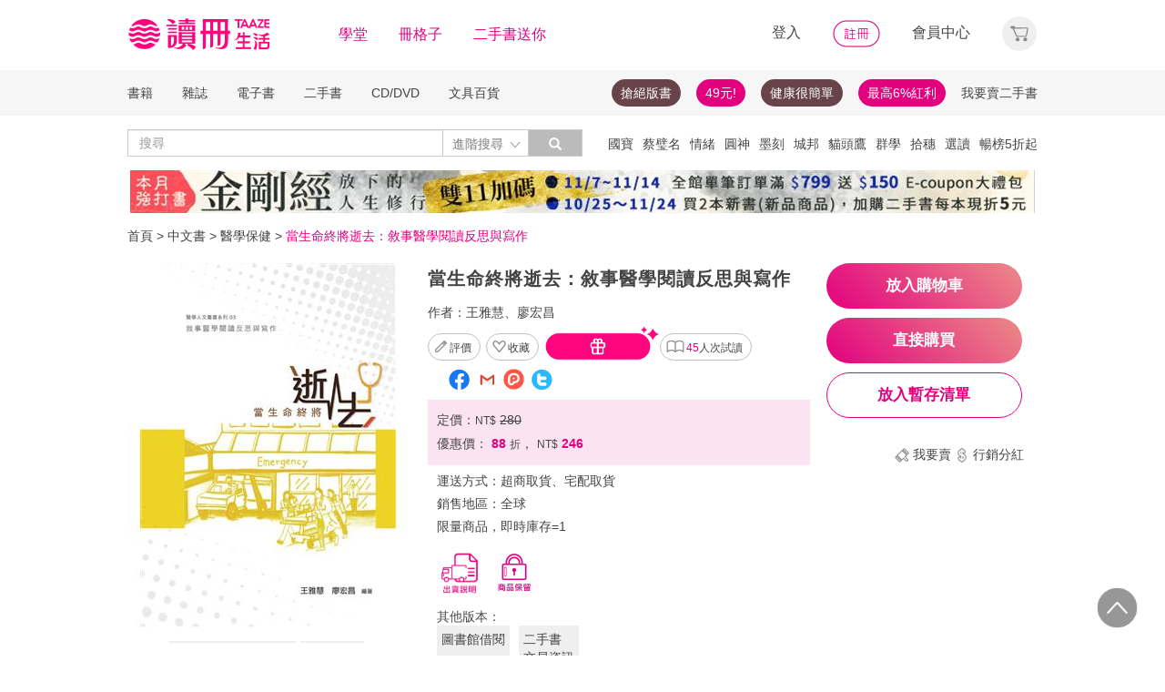

--- FILE ---
content_type: text/html;charset=UTF-8
request_url: https://www.taaze.tw/products/11100864194.html
body_size: 57544
content:
<!DOCTYPE html>
<html lang="zh-hant">
<head>
<meta http-equiv="Content-Type" content="text/html; charset=UTF-8">
<meta http-equiv="X-UA-Compatible" content="IE=edge" />
<meta name="viewport" content="width=device-width, initial-scale=1, maximum-scale=1, user-scalable=no">
<meta name="title" content="當生命終將逝去：敘事醫學閱讀反思與寫作,王雅慧、廖宏昌" />
<meta name="description" content="當生命終將逝去：敘事醫學閱讀反思與寫作. 王雅慧、廖宏昌. 城邦印書館股份有限公司. 9789578679535. 如果一個人引以為傲的能力，都有可能會被疾病給奪走，那真正證明我們存在過、我們生活過的證據到底是什.... " />
<meta name="googlebot" content="index, follow" />
<meta property="books:isbn" content="9789578679535" />
<meta property="og:type" content="books,book" />
<meta property="fb:app_id" content="362610148222713" />
<meta property="og:site_name" content="TAAZE 讀冊生活網路書店"/>
<meta property="og:url" content="https://www.taaze.tw/products/11100864194.html" />
<meta property="og:description" content="當生命終將逝去：敘事醫學閱讀反思與寫作. 王雅慧、廖宏昌. 城邦印書館股份有限公司. 9789578679535. 如果一個人引以為傲的能力，都有可能會被疾病給奪走，那真正證明我們存在過、我們生活過的證據到底是什.... " />
<meta property="og:image" content="https://media.taaze.tw/showProdImage.html?sc=11100864194&width=200&height=283" />
<meta property="og:image:width" content="200">
<meta property="og:image:height" content="283">
<meta property="og:title" content="當生命終將逝去：敘事醫學閱讀反思與寫作- TAAZE 讀冊生活" />
<title>當生命終將逝去：敘事醫學閱讀反思與寫作- TAAZE 讀冊生活</title>
<!-- Google Tag Manager -->
<!-- End Google Tag Manager -->

<!-- 新 Bootstrap 核心 CSS 文件 -->
<!-- 新 Bootstrap 核心 CSS 文件 -->
<link rel="stylesheet" href="/include2/bootstrap/css/bootstrap.min.css">

<link rel="stylesheet" href="/include2/css/coin-slider-styles.css">
<link rel="stylesheet" href="/new_ec/rwd/include/css/betaSlider.css">
<link rel="stylesheet" href="/include2/jquery-ui-1.12.1.custom/jquery-ui.min.css"  />
<link rel="stylesheet" href="/new_ec/rwd/include/css/mSlideMenu.css"  />
<!-- HTML5 shim and Respond.js for IE8 support of HTML5 elements and media queries -->
<!-- WARNING: Respond.js doesn't work if you view the page via file:// -->
<!--[if lt IE 9]>
<script src="/new_ec/rwd/include/bootstrap/html5shiv.min.js"></script>
<script src="/new_ec/rwd/include/bootstrap/respond.min.js"></script>
<![endif]-->
<link rel="stylesheet" href="/new_ec/rwd/include/css/main.css?v=20190806" />
<link rel="stylesheet" type="text/css" href="/include2/tooltipster/css/tooltipster.bundle.min.css" />
<link rel="stylesheet" type="text/css" href="/include2/tooltipster/css/plugins/tooltipster/sideTip/themes/tooltipster-sideTip-light.min.css" />
<link rel="stylesheet" type="text/css" href="/include2/css/swiper.min.css" />
<link rel="stylesheet" type="text/css" href="/include2/css/rateit.css" />
<link rel="stylesheet" type="text/css" href="/include2/colorbox/colorbox.css" />
<link rel="stylesheet" type="text/css" href="/include2/css/alertify.core.css" />
<link rel="stylesheet" type="text/css" href="/include2/css/alertify.default.css" />
<link rel="stylesheet" type="text/css" href="/include2/css/jquery.jgrowl.min.css" />
<link rel="stylesheet" type="text/css" href="/new_ec/rwd/include/css/goods.css?v=201908062" />
<link rel="stylesheet" href="/new_ec/single/include/js/jquery.qtip.min.css" />
<link rel="canonical" href="https://www.taaze.tw/products/11100864194.html" />
<link rel="stylesheet" type="text/css" href="/new_ec/rwd/include/css/ocopy.css" />

<!-- Google Tag Manager (noscript) -->
<noscript><iframe src="https://www.googletagmanager.com/ns.html?id=GTM-MLGZHLM"
height="0" width="0" style="display:none;visibility:hidden"></iframe></noscript>
<!-- Google Tag Manager -->
<script>(function(w,d,s,l,i){w[l]=w[l]||[];w[l].push({'gtm.start':
new Date().getTime(),event:'gtm.js'});var f=d.getElementsByTagName(s)[0],
j=d.createElement(s),dl=l!='dataLayer'?'&l='+l:'';j.async=true;j.src=
'https://www.googletagmanager.com/gtm.js?id='+i+dl;f.parentNode.insertBefore(j,f);
})(window,document,'script','dataLayer','GTM-MLGZHLM');</script>
<!-- End Google Tag Manager -->
<script type="application/ld+json">
{
"@context": "https://schema.org/",
"@type": "Product",
"name": "當生命終將逝去：敘事醫學閱讀反思與寫作",
"image": [
"https://media.taaze.tw/showThumbnail.html?sc=11100864194&height=400&width=310",
"https://media.taaze.tw/showThumbnailByPk.html?sc=1005325871&height=195&width=138",
"https://media.taaze.tw/showThumbnailByPk.html?sc=1005325985&height=195&width=138"
],
"description": "如果一個人引以為傲的能力，都有可能會被疾病給奪走，那真正證明我們存在過、我們生活過的證據到底是什麼？是記憶嗎？失智症已經證明記憶不是堅不可摧。是金錢嗎？在死後，我們也無法將財產帶走。是美麗嗎？時間告訴我們美麗只是表象。我想，答案已經呼之欲出——是愛。（李其恩）本書藉由敘事醫學相關作品的集結，期盼讀者...",
"sku": "11100864194",
"mpn": "9789578679535",
"brand": {
"@type": "Brand",
"name": "城邦印書館股份有限公司"
},
"review": {
"@type": "Review",
"reviewRating": {
"@type": "Rating",
"ratingValue": "5",
"bestRating": "5"
},
"author": {
"@type": "Person",
"name": "王雅慧、廖宏昌"
}
},

"aggregateRating": {
"@type": "AggregateRating",
"ratingValue": "4.14",
"reviewCount": "13"
},
"offers": {
"@type": "Offer",
"url": "https://www.taaze.tw/products/11100864194.html",
"priceCurrency": "TWD",
"price": "246.0",
"priceValidUntil": "2025-11-15",
"itemCondition": "https://schema.org/NewCondition",
"availability": "Instock",
"seller": {
"@type": "Organization",
"name": "TAAZE 讀冊生活"
}
}
}
</script>
<script type="application/ld+json">
{
"@context": "https://schema.org/",
"@type": "Book",
"name": "當生命終將逝去：敘事醫學閱讀反思與寫作",
"image": [
"https://media.taaze.tw/showThumbnail.html?sc=11100864194&height=400&width=310",
"https://media.taaze.tw/showThumbnailByPk.html?sc=1005325871&height=195&width=138",
"https://media.taaze.tw/showThumbnailByPk.html?sc=1005325985&height=195&width=138"
],
"description": "如果一個人引以為傲的能力，都有可能會被疾病給奪走，那真正證明我們存在過、我們生活過的證據到底是什麼？是記憶嗎？失智症已經證明記憶不是堅不可摧。是金錢嗎？在死後，我們也無法將財產帶走。是美麗嗎？時間告訴我們美麗只是表象。我想，答案已經呼之欲出——是愛。（李其恩）本書藉由敘事醫學相關作品的集結，期盼讀者...",
"isbn": "9789578679535",
"Publisher": {
"@type": "Thing",
"name": "城邦印書館股份有限公司"
},
"review": {
"@type": "Review",
"reviewRating": {
"@type": "Rating",
"ratingValue": "5",
"bestRating": "5"
},
"author": {
"@type": "Person",
"name": "王雅慧、廖宏昌"
}
},

"aggregateRating": {
"@type": "AggregateRating",
"ratingValue": "4.14",
"reviewCount": "13"
},
"offers": {
"@type": "Offer",
"url": "https://www.taaze.tw/products/11100864194.html",
"priceCurrency": "TWD",
"price": "246.0",
"priceValidUntil": "2025-11-15",
"itemCondition": "https://schema.org/NewCondition",
"availability": "Instock",
"seller": {
"@type": "Organization",
"name": "TAAZE 讀冊生活"
}
}
}
</script>
<script type="application/ld+json">
{
"@context": "https://schema.org",
"@type": "BreadcrumbList",
"itemListElement": [{
"@type": "ListItem",
"position": 1,
"name": "中文書",
"item": "https://www.taaze.tw/rwd_list.html?t=11&k=01&d=00"
},{
"@type": "ListItem",
"position": 2,
"name": "醫學保健",
"item": "https://www.taaze.tw/rwd_listView.html?t=11&k=01&d=00&a=00&c=130000000000&l=2"
},{
"@type": "ListItem",
"position": 3,
"name": "當生命終將逝去：敘事醫學閱讀反思與寫作",
"item": "https://www.taaze.tw/rwd_listView.html?t=11&k=01&d=00&a=00&c=130000000000&l=2"
},{
"@type": "ListItem",
"position": 4,
"name": "當生命終將逝去：敘事醫學閱讀反思與寫作",
"item": "https://www.taaze.tw/products/11100864194.html"
}]
}
</script>
<script>
//feynman_絕版書Y
outOfPrint="N"
</script>
</head>
<body>
<input type="hidden" id="HIDE_OPEN_WECOLLECT_FLG" value="true">
<script type="text/javascript" defer>
var _gaq = _gaq || [];
_gaq.push(['_setAccount', 'UA-21769407-2']);
_gaq.push(['_setDomainName', 'taaze.tw']);
_gaq.push(['_trackPageview']);
(function() {
var ga = document.createElement('script'); ga.type = 'text/javascript'; ga.async = true;
ga.src = ('https:' == document.location.protocol ? 'https://ssl' : 'http://www') + '.google-analytics.com/ga.js';
var s = document.getElementsByTagName('script')[0]; s.parentNode.insertBefore(ga, s);
})();
</script>
<script async src="https://www.googletagmanager.com/gtag/js?id=UA-21769407-2"></script>
<script>
window.dataLayer = window.dataLayer || [];
function gtag(){dataLayer.push(arguments);}
gtag('js', new Date());
gtag('config', 'UA-21769407-2');
var ga4_add_to_cart = function(data){
console.log('ga4_add_to_cart is', data);
dataLayer.push({ ecommerce: null });
dataLayer.push({
event: "add_to_cart",
ecommerce: data
});
};
</script>
<!-- target with class (sm-main) -->
<div id="menu" class="sm-main" style="z-index:1000;"></div>
<!--/ end target-->
<input id="hideLogin" type="hidden" value='false' />
<input id="hideCustId" type="hidden" value='' />
<input id="hideCuId" type="hidden" value='' />
<input id="hideSecCuId" type="hidden" value='' />
<input id="HIDE_REMOTEADDR" type="hidden" value="192.168.100.3" />
<style>
.tooltip
{
position: relative;
cursor: help;
display: inline-block;
text-decoration: none;
color: #222;
outline: none;
opacity: 100%;
}
.tooltip span
{
white-space: nowrap;
font-size:12px;
/*line-height:2;*/
font-family: "Helvetica Neue", Helvetica, Arial, "微軟正黑體", "微软雅黑", "メイリオ", "맑은 고딕", sans-serif;
visibility: hidden;
position: absolute;
bottom: 30px;
color: #000;
left: 50%;
z-index: 999;
/*min-width: 180px;
width: 100%;*/
margin-left: -87px;
padding: 2px 6px 2px 6px;
border: 2px solid #ccc;
background-color: #ddd;
background-image: -webkit-linear-gradient(rgba(255,255,255,.5), rgba(255,255,255,0));
background-image: -moz-linear-gradient(rgba(255,255,255,.5), rgba(255,255,255,0));
background-image: -ms-linear-gradient(rgba(255,255,255,.5), rgba(255,255,255,0));
background-image: -o-linear-gradient(rgba(255,255,255,.5), rgba(255,255,255,0));
background-image: linear-gradient(rgba(255,255,255,.5), rgba(255,255,255,0));
-moz-border-radius: 4px;
border-radius: 4px;
-moz-box-shadow: 0 1px 2px rgba(0,0,0,.4), 0 1px 0 rgba(255,255,255,.5) inset;
-webkit-box-shadow: 0 1px 2px rgba(0,0,0,.4), 0 1px 0 rgba(255,255,255,.5) inset;
box-shadow: 0 1px 2px rgba(0,0,0,.4), 0 1px 0 rgba(255,255,255,.5) inset;
text-shadow: 0 1px 0 rgba(255,255,255,.4);
}
.tooltip:hover
{
border: 0; /* IE6 fix */
}
.tooltip:hover span
{
visibility: visible;
}
.tooltip span:before,
.tooltip span:after
{
content: "";
position: absolute;
z-index: 1000;
bottom: 0px;
left: 50%;
margin-left: -8px;
border-top: 6px solid #ddd;
border-left: 8px solid transparent;
border-right: 8px solid transparent;
border-bottom: 0;
}
.tooltip span:before
{
border-top-color: #ccc;
bottom: -8px;
}
</style>
<div class="container-fluid hidden-sm hidden-md hidden-xs" style="background-color:#ffffff; padding:0;width:100%">
<div class="flexCenter" style="background-color:#ffffff;height:77px;">
<div class="container container_PC">
<div class="row">
<div class="col-xs-12" style="padding-top:5px; padding-left:0px; padding-right:0px;padding-bottom:5px; font-size:16px; line-height:2;">
<div style="float:left;">
<!-- 						<a style="padding-right:25px;" href="/rwd_index.html" target="_self"><img src="http://www.taaze.tw/static_act/header_floor/images/logo_2017.png" width="240" height="50" /></a> -->
<a style="padding-right: 30px;" href="/index.html" target="_self"><img src="/new_ec/rwd/include/images/A_image/btn/logo@2x.png" height="44" width='198' /></a>
<span style="padding-right:30px;"><a class='taazeColor' href="https://www.taaze.tw/static_act/lecture/2015/index.htm">學堂</a></span>
<span style="padding-right:30px;">
<a class='taazeColor' href="https://wecollect.fun">冊格子</a>
</span>
<span style=""><a class='taazeColor' href="/gift_index.html?pct=11&cp=1&ps=30&ct=010000000000&cl=1">二手書送你</a></span>
</div>
<div style="float:right;">
<span style="padding-right:30px;"><a id='head_login' href="#" name='loginBtn'>登入</a></span>
<span style="padding-right:30px;"><a id='head_register' href="/rwd_register.html"><img border='0' /></a></span>
<span style="padding-right:30px;"><a id='head_memberCenter' href="/custManageIndex.html?tFlg=D">會員中心</a></span>
<!--  						<span style="padding-right:30px;"><a id='head_memberCenter' href="">會員中心</a></span>-->
<span id='cartBtn' class='dropdown' style="padding-right:0px;">
<a id='head_cart' href="/cart.html" class="dropdown-toggle" role="button" data-hover="dropdown" aria-expanded="false"><img /></a>
<span id="cartQty" class='cartQty' style="color:#e3007f"></span>
<ul id="cartMenu" class="dropdown-menu dropdown-menu-right" role="menu" style="border-width:0; min-width:210px; padding:10px;">
<li name='loading' style='text-align: center;'>
<span style='line-height:27px;font-size:20px;color: #565656;'>Loading</span>
<svg version="1.1" id="Layer_1" xmlns="http://www.w3.org/2000/svg" x="0px" y="0px" width="24px" height="30px" viewBox="0 0 24 30" style="enable-background:new 0 0 50 50;" xml:space="preserve">
<rect x="0" y="0" width="4" height="10" fill="#333" transform="translate(0 5.55556)">
<animateTransform attributeType="xml" attributeName="transform" type="translate" values="0 0; 0 20; 0 0" begin="0" dur="0.6s" repeatCount="indefinite"></animateTransform>
</rect>
<rect x="10" y="0" width="4" height="10" fill="#333" transform="translate(0 18.8889)">
<animateTransform attributeType="xml" attributeName="transform" type="translate" values="0 0; 0 20; 0 0" begin="0.2s" dur="0.6s" repeatCount="indefinite"></animateTransform>
</rect>
<rect x="20" y="0" width="4" height="10" fill="#333" transform="translate(0 7.77778)">
<animateTransform attributeType="xml" attributeName="transform" type="translate" values="0 0; 0 20; 0 0" begin="0.4s" dur="0.6s" repeatCount="indefinite"></animateTransform>
</rect>
</svg>
</li>
<li name='dataArea' style='display:none;'>
<ul style='list-style:none;padding-left:0px;'>
<li><span style='letter-spacing: 0.5px;font-weight:bold;'>購物車</span></li>
<li name='goods'></li>
<li name='totalQty'></li>
<li name='btn'  style='text-align:center;'><img style='width:110px;height:30px;cursor:pointer;' onclick="location.href='/cart.html'" src='/new_ec/rwd/include/images/A_image/btn/btn_index_13@2x.png' /></li>
</ul>
</li>
</ul>
</span>
</div>
<div style="clear:both;"></div>
</div>
</div>
</div>
</div>
<div class="hidden-xs" data-spy="affix" data-offset-top="220" style="font-size:14px;height:50px;display: -webkit-flex;display: flex;-webkit-align-items: center;align-items: center;background-color:#F6F6F6; z-index:1038;">
<div class="container container_PC" style="padding:0">
<div class="col-xs-12" style="padding:0">
<ul class="nav nav-pills pull-left" style="font-size:14px;">
<li class="dropdown">
<a href="#" data-toggle="dropdown" class="dropdown-toggle" style='padding-left:0px;'>書籍</a>
<ul class="dropdown-menu" style="padding:0;" id="menu1">
<li><a href="/rwd_list.html?t=11&k=01&d=00">中文書</a></li>
</ul>
</li>
<li class="dropdown">
<a href="#" data-toggle="dropdown" class="dropdown-toggle">雜誌</a>
<ul class="dropdown-menu" style="padding:0;" id="menu1">
<li><a href="/rwd_list.html?t=21&k=01&d=00">中文雜誌</a></li>
<li><a href="/rwd_list.html?t=24&k=01&d=00">日文MOOK</a></li>
<li><a href="/rwd_list.html?t=23&k=01&d=00">歐美雜誌</a></li>
<li><a href="/rwd_list.html?t=22&k=01&d=00">韓文雜誌</a></li>
</ul>
</li>
<li class="dropdown">
<a href="#" data-toggle="dropdown" class="dropdown-toggle">電子書</a>
<ul class="dropdown-menu" style="padding:0;" id="menu1">
<li><a href="/rwd_list.html?t=14&k=01&d=00">中文電子書</a></li>
<li><a href="/rwd_list.html?t=25&k=01&d=00">中文電子雜誌</a></li>
</ul>
</li>
<li class="dropdown">
<a href="#" data-toggle="dropdown" class="dropdown-toggle">二手書</a>
<ul class="dropdown-menu" style="padding:0;" id="menu1">
<li><a href="/rwd_list.html?t=11&k=03&d=00">二手中文書</a></li>
<li><a href="/rwd_list.html?t=11&k=03&d=12">二手簡體書</a></li>
<li><a href="/rwd_list.html?t=11&k=03&d=13">二手原文書</a></li>
<li><a href="/rwd_list.html?t=11&k=03&d=24">二手日文MOOK</a></li>
</ul>
</li>
<li class="dropdown">
<a href="#" data-toggle="dropdown" class="dropdown-toggle">CD/DVD</a>
<ul class="dropdown-menu" style="padding:0;" id="menu1">
<li><a href="/rwd_list.html?t=31&k=01&d=00">CD</a></li>
<li><a href="/rwd_list.html?t=32&k=01&d=00">DVD</a></li>
</ul>
</li>
<li class="dropdown">
<a href="#" data-toggle="dropdown" class="dropdown-toggle">文具百貨</a>
<ul class="dropdown-menu" style="padding:0;" id="menu1">
<li><a href="/rwd_list.html?t=61&k=01&d=00">創意文具</a></li>
<li><a href="/rwd_list.html?t=62&k=01&d=00">生活百貨</a></li>
</ul>
</li>
</ul>
<ul class="nav nav-pills pull-right" style="font-size:14px;">
<li>
<button style="border-radius: 50px;display:block;padding: 5px 10px;margin: 5px 15px 5px 0px;
background-color: #68444a;border-width: 0px;">
<a style="color: #fff;" href="//activity.taaze.tw/home.html?m=1000685756">搶絕版書</a></button>
</li>
<li>
<button style="border-radius: 50px;display:block;padding: 5px 10px;margin: 5px 15px 5px 0px;
background-color: #e3007f;border-width: 0px;"><a style="color: #fff;" href="https://activity.taaze.tw/home.html?m=1000679743">49元!</a></button>
</li>
<li>
<button style="border-radius: 50px;display:block;padding: 5px 10px;margin: 5px 15px 5px 0px;
background-color: #68444a;border-width: 0px;">
<a style="color: #fff;" href="http://www.taaze.tw/static_act/202004/terry/index.htm">健康很簡單</a></button>
</li>
<li>
<button style="border-radius: 50px;display:block;padding: 5px 10px;margin: 5px 0px;
background-color: #e3007f;border-width: 0px;"><a style="color: #fff;" href="https://www.taaze.tw/static_act/201603/seller_smile/index.htm#a2">最高6%紅利</a></button>
</li>
<li class="dropdown ">
<a href="/sell_used_books.html" style='padding-right:0px;'>我要賣二手書</a>
</li>
</ul>
</div>
</div>
</div>
<div class="" style="background-color:#ffffff;">
<div class="container container_PC">
<div class="row"  style="padding-top:5px; padding-bottom:5px;">
<div class="" style="width:500px;margin-top:10px;">
<div class="input-group" style="float:left">
<input id="search_input" style='border-right: #C4C4C4 2px solid;' placeholder='搜尋' type="search" class="form-control inputForSearch" maxlength="40" value="" />
<div id="searchDiv" class="input-group-btn">
<button id="search-toggle" style="border-left:none;height:30px;padding:5px 5px 5px 10px;" type="button" class="btn btn-default dropdown" tabindex="-1" aria-expanded="false" aria-haspopup="true" >
<span style="color:#7b7b7b;">進階搜尋 </span><img src='/new_ec/rwd/include/images/A_image/ic/ic_index_4@2x.png' style='height:100%;' />
<span class="sr-only">Toggle Dropdown</span>
</button>
<button id="search_submit_direct" style="width:60px;height:30px;background-color:#bbbbbb;" type="button" class="btn btn-default" tabindex="-1"><span class="glyphicon glyphicon-search" style="color:white"></span></button>
<div id="search-option" class="search-option dropdown-menu dropdown-menu-right" role="menu" style="">
<!-- 							<a class="close" id="closeSearch" href="#">×</a> -->
<form id="form01" name="form01" action="/rwd_searchResult.html" method="post" data-stopPropagation="true">
<input id="hidden_layout" type="hidden" name="layout" value="A" />
<input type="hidden" name="keyword[]" />
<div class="form-inline">
<div style=" margin-bottom: 20px;">
<label>搜尋欄位</label>
<select name="keyType[]" class="search_select" >
<option value="0">全文</option>
<option value="1">書名/品名</option>
<option value="2">作者/設計師</option>
<option value="3">出版/製造/代理商</option>
<option value="4">標籤</option>
<!--<option value="5">冊格子</option> -->
</select>
</div>
<div style="margin-bottom:20px;">
<label>商品類型</label>
<select name="prodKind" id="prodKind" class="search_select">
<option value="0">選擇品類</option>
<option value="7">全館</option>
<option value="2">書籍</option>
<option value="3">雜誌</option>
<option value="4">電子書</option>
<option value="1">二手書</option>
<option value="6">唱片影音</option>
<option value="5">文具百貨</option>
</select>
<select name="prodCatId" id="prodCatId" class="search_select">
<option value="0">選擇類別</option>
</select>
<select name="catId" id="catId" class="search_select">
<option value="0">選擇小分類</option>
</select>
</div>
<div style="margin-bottom:20px;">
<label style='margin-right:43px;'>售價</label>
<input type="text" class="search_input" name="salePriceStart" placeholder="金額">
<span class="">至</span>
<input type="text" class="search_input" name="salePriceEnd" placeholder="金額">
<span class="">元之間</span>
</div>
<div style="margin-bottom:20px;">
<label style='margin-right:43px;'>折扣</label>
<select name="saleDiscStart" id="saleDiscStart" class="search_select" >
<option value="0">請選擇</option>
<option value="10">1折</option>
<option value="20">2折</option>
<option value="30">3折</option>
<option value="40">4折</option>
<option value="50">5折</option>
<option value="60">6折</option>
<option value="70">7折</option>
<option value="80">8折</option>
<option value="90">9折</option>
</select>
至
<select name="saleDiscEnd" id="saleDiscEnd" class="search_select">
<option value="0">請選擇</option>
<option value="10">1折</option>
<option value="20">2折</option>
<option value="30">3折</option>
<option value="40">4折</option>
<option value="50">5折</option>
<option value="60">6折</option>
<option value="70">7折</option>
<option value="80">8折</option>
<option value="90">9折</option>
</select>
折之間
</div>
<div class="" style="margin-bottom:20px;">
<label>出版日期</label>
<input type="text" class="search_input" name="publishDateStart" id="publishDateStart" placeholder="日期" style="">
到
<input type="text" class="search_input" name="publishDateEnd" id="publishDateEnd" placeholder="日期" style="">
之間
</div>
<div class="sndSelect" style="display:none;margin-bottom:20px;">
<label>二手書條件</label>
<select name="prodRank" id="prodRank" class="search_select">
<option value="0">請選擇書況</option>
<option value="A">全新品</option>
<option value="B">近全新</option>
<option value="C">良好</option>
<option value="D">普通</option>
<option value="E">差強人意</option>
</select>
<select name="addMarkFlg" id="addMarkFlg" class="search_select">
<option value="0">請選擇備註</option>
<option value="A">無畫線註記</option>
<option value="B">有畫線</option>
<option value="C">有註記</option>
<option value="D">有畫線及註記</option>
<option value="E">作家簽名</option>
<option value="F">蓋藏書章</option>
<option value="G">有附件</option>
<option value="Z">其他</option>
</select>
</div>
<div style="margin-bottom:5px;">
<img id="search_submit_option" name="search_submit" style="width:50px;height:30px;cursor: pointer;float:right;margin:auto 5px;" alt="" src="/new_ec/rwd/include/images/A_image/btn/btn_index_11@2x.png" />
<img id="closeSearch" style="width:50px;height:30px;cursor: pointer;float:right;margin:auto 5px;" alt="" src="/new_ec/rwd/include/images/A_image/btn/btn_index_5@2x.png" />
<!-- 										<button type="button" id="search_submit_option" name="search_submit" hidefocus="true" style="border-radius:4px; margin: 5px 0px;background: #e3007f;padding:10px 20px 9px 20px;"> -->
<!-- 											<span class="glyphicon glyphicon-search" aria-hidden="true" style="color: #fff; font-size: 11pt;"></span> -->
<!-- 										</button> -->
<div class="search-alert"></div>
</div>
</div>
</form>
</div>
</div>
</div>
</div>
<div class='hidden-sm hidden-md' style="width:500px;margin-top:6px;text-align:right;float:right;overflow:hidden;height: 20px;line-height:20px;">
<span class='keyWord' ><a bannerPk='0' actPk=1000703981 href='http://activity.taaze.tw/home.html?m=1000704174' onMouseDown='miningTrigger(this);return false;' homepagecode='GLOBAL_B'>國寶</a></span><span class='keyWord' ><a bannerPk='0' actPk=1000703901 href='http://activity.taaze.tw/activity_y.html?masNo=1000703923&tmpName=imgUntil' onMouseDown='miningTrigger(this);return false;' homepagecode='GLOBAL_B'>蔡璧名</a></span><span class='keyWord' ><a bannerPk='0' actPk=1000704357 href='https://activity.taaze.tw/activity/bestsellers.html?id=1000704172#/' onMouseDown='miningTrigger(this);return false;' homepagecode='GLOBAL_B'>情緒</a></span><span class='keyWord' ><a bannerPk='0' actPk=1000704367 href='https://activity.taaze.tw/home.html?m=1000704212&_gl=1' onMouseDown='miningTrigger(this);return false;' homepagecode='GLOBAL_B'>圓神</a></span><span class='keyWord' ><a bannerPk='0' actPk=1000704413 href='https://activity.taaze.tw/activity_y.html?masNo=1000703703&tmpName=imgUntil' onMouseDown='miningTrigger(this);return false;' homepagecode='GLOBAL_B'>墨刻</a></span><span class='keyWord' ><a bannerPk='0' actPk=1000703784 href='https://activity.taaze.tw/activity_y.html?masNo=1000702857&tmpName=imgUntil' onMouseDown='miningTrigger(this);return false;' homepagecode='GLOBAL_B'>城邦</a></span><span class='keyWord' ><a bannerPk='0' actPk=1000704484 href='https://activity.taaze.tw/activity_y.html?masNo=1000702858&tmpName=imgUntil' onMouseDown='miningTrigger(this);return false;' homepagecode='GLOBAL_B'>貓頭鷹</a></span><span class='keyWord' ><a bannerPk='0' actPk=1000703902 href='https://activity.taaze.tw/activity_y.html?masNo=1000703534&tmpName=imgUntil' onMouseDown='miningTrigger(this);return false;' homepagecode='GLOBAL_B'>群學</a></span><span class='keyWord' ><a bannerPk='0' actPk=1000704214 href='https://activity.taaze.tw/activity_y.html?masNo=1000703742&tmpName=imgUntil' onMouseDown='miningTrigger(this);return false;' homepagecode='GLOBAL_B'>拾穗</a></span><span class='keyWord' ><a bannerPk='0' actPk=1000704412 href='https://www.taaze.tw/static_act/editors_picks/202511/index.htm' onMouseDown='miningTrigger(this);return false;' homepagecode='GLOBAL_B'>選讀</a></span><span class='keyWord' ><a bannerPk='0' actPk=1000704213 href='https://www.taaze.tw/static_act/best_seller/index.htm' onMouseDown='miningTrigger(this);return false;' homepagecode='GLOBAL_B'>暢榜5折起</a></span><span class='keyWord' ><a bannerPk='0' actPk=1000703982 href='https://activity.taaze.tw/activity_y.html?masNo=1000702852&tmpName=imgUntil' onMouseDown='miningTrigger(this);return false;' homepagecode='GLOBAL_B'>常春藤</a></span><span class='keyWord' ><a bannerPk='0' actPk=1000702877 href='http://activity.taaze.tw/home.html?m=1000703323&_gl=1' onMouseDown='miningTrigger(this);return false;' homepagecode='GLOBAL_B'>尖端</a></span><span class='keyWord' ><a bannerPk='0' actPk=1000704410 href='https://activity.taaze.tw/activity_y.html?masNo=1000704176&tmpName=imgUntil' onMouseDown='miningTrigger(this);return false;' homepagecode='GLOBAL_B'>學思歷程</a></span><span class='keyWord' ><a bannerPk='0' actPk=1000704046 href='https://activity.taaze.tw/home.html?m=1000703962' onMouseDown='miningTrigger(this);return false;' homepagecode='GLOBAL_B'>王思迅</a></span><span class='keyWord' ><a bannerPk='0' actPk=1000704140 href='https://www.taaze.tw/products/11101075506.html' onMouseDown='miningTrigger(this);return false;' homepagecode='GLOBAL_B'>榮格</a></span><span class='keyWord' ><a bannerPk='0' actPk=1000703704 href='http://activity.taaze.tw/home.html?m=1000703289&u=1000455549' onMouseDown='miningTrigger(this);return false;' homepagecode='GLOBAL_B'>2026手帳展</a></span><span class='keyWord' ><a bannerPk='0' actPk=1000704102 href='https://activity.taaze.tw/home.html?m=1000704084' onMouseDown='miningTrigger(this);return false;' homepagecode='GLOBAL_B'>張曼娟</a></span><span class='keyWord' ><a bannerPk='0' actPk=1000703782 href='https://activity.taaze.tw/home.html?m=1000703505&_gl=1' onMouseDown='miningTrigger(this);return false;' homepagecode='GLOBAL_B'>人人</a></span><span class='keyWord' ><a bannerPk='0' actPk=1000703588 href='http://activity.taaze.tw/activity_y.html?masNo=1000703029&tmpName=imgUntil&_gl=1' onMouseDown='miningTrigger(this);return false;' homepagecode='GLOBAL_B'>川普關稅</a></span></div>
</div>
</div>
</div>
</div>
<div class="container container_PC">
</div>
<div class="hidden-sm hidden-md hidden-xs" style='margin-top: 10px;' >
<div id="topBannerSource" class="row" style='margin: 0 auto;text-align: center;padding:0px 0px 0px 0px;'>
<div style="margin:0 auto; width:1000px; padding:0px;">
<a href="https://www.taaze.tw/static_act/202510/diamond_sutra/index.htm" target="_parent" homepagecode="GLOBAL_A" onMouseDown="miningTrigger(this);return false;" bannerPk="1000658934" actPk="1000704358" >
<img src="https://media.taaze.tw/showBanaerImage.html?pk=1000658934&width=994" border="0"  width="994" />
</a>
</div>
</div>
</div>
<div id='mobileHeader' class="container-fluid visible-md-block visible-sm-block visible-xs-block fixed" style="box-shadow: 0px 1px 10px 1px rgba(0,0,0,0.24);padding:0px 0px;background-color:#ffffff">
<div style='height:40px;position: relative;z-index:999;background-color:#ffffff;'>
<div style="height: 5px;background-color:#ffffff;"></div>
<div id='mHeaderContainer' style="height: 35px;">
<div class="col-xxs-12 col-xs-12 col-md-12" style='overflow: hidden;padding-left: 0;padding-right:0;padding-top:5px;padding-bottom: 5px;'>
<img style='float:left;margin-top: -5px;margin-left: 10px;' src='/new_ec/rwd/include/images/A_image/ic/ic_index_9@2x.png' role='togglemSlideMenu' relMenu = 'mobileMenu' width='30' height='30'/>
<div style="float:left;margin-top: -5px;">
<a href="/rwd_index.html"><span style='color:#e3007f;font-size:20px'>TAAZE讀冊生活</span></a>
</div>
<div id="mShopCart">
<img style='' width='30' height='30' src='/new_ec/rwd/include/images/A_image/ic/ic_buy_mobile@2x.png '></img>
<div class='cartQty' style="display:none;">0</div>
</div>
<div style='margin-top:-5px;height:30px'>
<img rel="0" id="openSearch" style='width:30px;height:30px;position: absolute;top:0;right:75px;' src="/new_ec/rwd/include/images/A_image/ic/ic_index_8.png"></img>
<a href="/custManageIndex.html?tFlg=D">
<!--  						<a href="">-->
<img rel="0" width='20' height='30' id="memberCenter" style='position: absolute;top:0;right:45px;' src="/new_ec/rwd/include/images/A_image/ic/ic_user_mobile@2x.png"></img>
</a>
</div>
<div style="clear:both;"></div>
</div>
</div>
</div>
<div id='mSearchDialog' class='searchDialog'>
<div style='overflow:hidden'>
<div style="float:left;margin-right:10px;margin-left:10px">
<select id='mSearchType' class="m_search_select" >
<option value="0">全文</option>
<option value="1">書名/品名</option>
<option value="2">作者/設計師</option>
<option value="3">出版/製造/代理商</option>
<option value="4">標籤</option>
<!--<option value="5">冊格子</option>-->
</select>
</div>
<div class='mInputGroup'>
<div id='mSearch' style='height:28px;width:30px;float:right;overflow:hidden'>
<span class='glyphicon glyphicon-search' style='color: #999999;top: 7px;left: 7px;'></span>
</div>
<div id='mSearch1' style='overflow:hidden'>
<input type="search" class="m_search_input" maxlength="40" placeholder="搜尋" id="mSearch_input" name="mSearch_input" >
</div>
<div style='clear:both;'></div>
</div>
</div>
<div style='clear:both'></div>
<div style='margin-left:10px;margin-right: 10px;margin-top:20px;margin-bottom:20px;line-height:25px;'>
<span class='keyWord' ><a bannerPk='0' actPk=1000703981 href='http://activity.taaze.tw/home.html?m=1000704174' onMouseDown='miningTrigger(this);return false;' homepagecode='GLOBAL_B'>國寶</a></span><span class='keyWord' ><a bannerPk='0' actPk=1000703901 href='http://activity.taaze.tw/activity_y.html?masNo=1000703923&tmpName=imgUntil' onMouseDown='miningTrigger(this);return false;' homepagecode='GLOBAL_B'>蔡璧名</a></span><span class='keyWord' ><a bannerPk='0' actPk=1000704357 href='https://activity.taaze.tw/activity/bestsellers.html?id=1000704172#/' onMouseDown='miningTrigger(this);return false;' homepagecode='GLOBAL_B'>情緒</a></span><span class='keyWord' ><a bannerPk='0' actPk=1000704367 href='https://activity.taaze.tw/home.html?m=1000704212&_gl=1' onMouseDown='miningTrigger(this);return false;' homepagecode='GLOBAL_B'>圓神</a></span><span class='keyWord' ><a bannerPk='0' actPk=1000704413 href='https://activity.taaze.tw/activity_y.html?masNo=1000703703&tmpName=imgUntil' onMouseDown='miningTrigger(this);return false;' homepagecode='GLOBAL_B'>墨刻</a></span><span class='keyWord' ><a bannerPk='0' actPk=1000703784 href='https://activity.taaze.tw/activity_y.html?masNo=1000702857&tmpName=imgUntil' onMouseDown='miningTrigger(this);return false;' homepagecode='GLOBAL_B'>城邦</a></span><span class='keyWord' ><a bannerPk='0' actPk=1000704484 href='https://activity.taaze.tw/activity_y.html?masNo=1000702858&tmpName=imgUntil' onMouseDown='miningTrigger(this);return false;' homepagecode='GLOBAL_B'>貓頭鷹</a></span><span class='keyWord' ><a bannerPk='0' actPk=1000703902 href='https://activity.taaze.tw/activity_y.html?masNo=1000703534&tmpName=imgUntil' onMouseDown='miningTrigger(this);return false;' homepagecode='GLOBAL_B'>群學</a></span><span class='keyWord' ><a bannerPk='0' actPk=1000704214 href='https://activity.taaze.tw/activity_y.html?masNo=1000703742&tmpName=imgUntil' onMouseDown='miningTrigger(this);return false;' homepagecode='GLOBAL_B'>拾穗</a></span><span class='keyWord' ><a bannerPk='0' actPk=1000704412 href='https://www.taaze.tw/static_act/editors_picks/202511/index.htm' onMouseDown='miningTrigger(this);return false;' homepagecode='GLOBAL_B'>選讀</a></span><span class='keyWord' ><a bannerPk='0' actPk=1000704213 href='https://www.taaze.tw/static_act/best_seller/index.htm' onMouseDown='miningTrigger(this);return false;' homepagecode='GLOBAL_B'>暢榜5折起</a></span><span class='keyWord' ><a bannerPk='0' actPk=1000703982 href='https://activity.taaze.tw/activity_y.html?masNo=1000702852&tmpName=imgUntil' onMouseDown='miningTrigger(this);return false;' homepagecode='GLOBAL_B'>常春藤</a></span><span class='keyWord' ><a bannerPk='0' actPk=1000702877 href='http://activity.taaze.tw/home.html?m=1000703323&_gl=1' onMouseDown='miningTrigger(this);return false;' homepagecode='GLOBAL_B'>尖端</a></span><span class='keyWord' ><a bannerPk='0' actPk=1000704410 href='https://activity.taaze.tw/activity_y.html?masNo=1000704176&tmpName=imgUntil' onMouseDown='miningTrigger(this);return false;' homepagecode='GLOBAL_B'>學思歷程</a></span><span class='keyWord' ><a bannerPk='0' actPk=1000704046 href='https://activity.taaze.tw/home.html?m=1000703962' onMouseDown='miningTrigger(this);return false;' homepagecode='GLOBAL_B'>王思迅</a></span><span class='keyWord' ><a bannerPk='0' actPk=1000704140 href='https://www.taaze.tw/products/11101075506.html' onMouseDown='miningTrigger(this);return false;' homepagecode='GLOBAL_B'>榮格</a></span><span class='keyWord' ><a bannerPk='0' actPk=1000703704 href='http://activity.taaze.tw/home.html?m=1000703289&u=1000455549' onMouseDown='miningTrigger(this);return false;' homepagecode='GLOBAL_B'>2026手帳展</a></span><span class='keyWord' ><a bannerPk='0' actPk=1000704102 href='https://activity.taaze.tw/home.html?m=1000704084' onMouseDown='miningTrigger(this);return false;' homepagecode='GLOBAL_B'>張曼娟</a></span><span class='keyWord' ><a bannerPk='0' actPk=1000703782 href='https://activity.taaze.tw/home.html?m=1000703505&_gl=1' onMouseDown='miningTrigger(this);return false;' homepagecode='GLOBAL_B'>人人</a></span><span class='keyWord' ><a bannerPk='0' actPk=1000703588 href='http://activity.taaze.tw/activity_y.html?masNo=1000703029&tmpName=imgUntil&_gl=1' onMouseDown='miningTrigger(this);return false;' homepagecode='GLOBAL_B'>川普關稅</a></span></div>
</div>
<div class='search-overlay' id='search-overlay'></div>
<div style='display:none;' id='mobileMenu'>
<ul style='padding-left: 12px;'>
<li>
<a style='color: #E3007F;' href="/rwd_index.html">首頁</a>
</li>
<li name='loginBtn'>
<a href="#">登入</a>
</li>
<li>
<a href='/rwd_register.html'><img src='/new_ec/rwd/include/images/btn_A_9.png' /></a>
</li>
<li>
<a href='/listCartWatch.html'>暫存清單</a>
</li>
<li class='dividers'></li>
<li>
<a href='#ulBooks'>書籍</a>
<ul id='ulBooks'>
<li><a href = '/rwd_list.html?t=11&k=01&d=00'>中文書</a></li>
</ul>
</li>
<li>
<a href='#ulMagz'>雜誌</a>
<ul id='ulMagz'>
<li><a href = '/rwd_list.html?t=21&k=01&d=00'>中文雜誌</a></li>
<li><a href = '/rwd_list.html?t=24&k=01&d=00'>日文MOOK</a></li>
<li><a href = '/rwd_list.html?t=23&k=01&d=00'>歐美雜誌</a></li>
<li><a href = '/rwd_list.html?t=22&k=01&d=00'>韓文雜誌</a></li>
</ul>
</li>
<li>
<a href='#ulEbooks'>電子書</a>
<ul id='ulEbooks'>
<li><a href = '/rwd_list.html?t=14&k=01&d=00'>中文電子書</a></li>
<li><a href = '/rwd_list.html?t=25&k=01&d=00'>中文電子雜誌</a></li>
</ul>
</li>
<li>
<a href='#ulUsedBooks'>二手書</a>
<ul id='ulUsedBooks'>
<li><a href = '/rwd_list.html?t=11&k=03&d=00'>二手中文書</a></li>
<li><a href = '/rwd_list.html?t=11&k=03&d=12'>二手簡體書</a></li>
<li><a href = '/rwd_list.html?t=11&k=03&d=13'>二手原文書</a></li>
<li><a href = '/rwd_list.html?t=11&k=03&d=24'>二手日文MOOK</a></li>
</ul>
</li>
<li>
<a href='#ulDVDCD'>CD/DVD</a>
<ul id='ulDVDCD'>
<li><a href = '/rwd_list.html?t=31&k=01&d=00'>CD</a></li>
<li><a href = '/rwd_list.html?t=32&k=01&d=00'>DVD</a></li>
</ul>
</li>
<li>
<a href='#ulItems'>文具百貨</a>
<ul id='ulItems'>
<li><a href = '/rwd_list.html?t=61&k=01&d=00'>創意文具</a></li>
<li><a href = '/rwd_list.html?t=62&k=01&d=00'>生活百貨</a></li>
</ul>
</li>
<li>
<a href= '/sell_used_books.html'>我要賣二手書</a>
</li>
<li>
<button style="border-radius: 50px;display:block;padding: 5px 13px;
background-color: #68444a;border-width: 0px;">
<a style="color: #fff;" href="//activity.taaze.tw/home.html?m=1000685756">搶絕版書</a></button>
</li>
<li>
<button style="border-radius: 50px;display:block;padding: 5px 10px;margin: 5px 0px;
background-color: #e3007f;border-width: 0px;"><a style="color: #fff;" href="https://activity.taaze.tw/home.html?m=1000679743">49元!</a></button>
</li>
<li>
<button style="border-radius: 50px;display:block;padding: 5px 10px;
background-color: #e3007f;border-width: 0px;">
<a style="color: #fff;" href="https://www.taaze.tw/static_act/201603/seller_smile/index.htm#a2">最高6%紅利</a></button>
</li>
<li class='dividers'></li>
<li>
<a href='https://www.taaze.tw/static_act/lecture/2015/index.htm'>學堂</a>
</li>
<li>
<a href= '//wecollect.fun'>冊格子</a>
</li>
<li>
<a href = '/custManageIndex.html?tFlg=D'>會員中心</a>
</li>
</ul>
</div>
</div>
<input type="hidden" id="hide_is_collect" value="false">
<input type="hidden" id="hide_is_wanted" value="false">
<input type="hidden" id="hide_prod_Id" value="11100864194">
<input type="hidden" id="hide_free_ebook_rcved" value="N">
<input type="hidden" id="hide_org_prod_Id" value="11100864194">
<input type="hidden" name="rank" value="A" />
<input type="hidden" id="hide_prod_cat_id" value="11" />
<input type="hidden" id="hide_cat_id" value="130000000000" />
<input type="hidden" id="hide_sale_price" value="246.0" />
<input type="hidden" id="hide_special_price" value="0.0" />
<input type="hidden" id="hide_sale_disc" value="88.0" />
<input type="hidden" id="hide_wantedSndSize" value="2" />
<input type="hidden" id="hide_is_home" value="false" />
<div id="DESC_BAK" type="hidden" value="如果一個人引以為傲的能力，都有可能會被疾病給奪走，那真正證明我們存在過、我們生活過的證據到底是什麼？是記憶嗎？失智症已經證明記憶不是堅不可摧。是金錢嗎？在死後，我們也無法將財產帶走。是美麗嗎？時間告訴我們美麗只是表象。我想，答案已經呼之欲出——是愛。（李其恩）本書藉由敘事醫學相關作品的集結，期盼讀者..."></div>
<div id="cartBar" class="container hidden-xs hidden-sm hidden-md" style="background-color:#FFFFFF;z-index:1039;text-align:center;display:none;">
<div class="container_PC" style="margin:0 auto;height:60px;width:100%; ">
<h1 style="float:left;font-size:16px;font-weight:bold; letter-spacing:1px;">當生命終將逝去：敘事醫學閱讀反思與寫作</h1>
<div style="float:left;margin-top: 17px; font-size:16px">
<span style="padding-left:10px;">優惠價：<span style="color:#e2007e;"><strong>88</strong></span> <small>折</small>，<small>NT$</small> <span style="color:#e2007e;"><strong>246</strong></span></span>
</div>
<button type="button" name="saveToCart" class="saveToCart" style='height:40px;width:169.5px;float:right;padding: 0;margin-top:10px;'>放入購物車</button>
</div>
</div>
<div class="container container_PC hidden-sm hidden-md hidden-xs" style="margin-top:15px;">
<div class="row">
<div class="row" style='width:100%;margin-left:0;margin-right:0;'>
<div class="col-xs-12" style='padding:0;'>
<ul style='list-style:none;padding:0;'>
<li style='display:inline-block'><a href='/index.html'>首頁</a>&nbsp;&gt;&nbsp;</li><li style='display:inline-block'><a href='/rwd_list.html?t=11&k=01&d=00'>中文書</a>&nbsp;&gt;&nbsp;</li><li style='display:inline-block'><a href='/rwd_listView.html?t=11&k=01&d=00&a=00&c=130000000000&l=2'>醫學保健</a>&nbsp;&gt;&nbsp;</li><li class='active' style='color:#e3007f;display:inline-block'>當生命終將逝去：敘事醫學閱讀反思與寫作</li></ul>
</div>
</div>
</div>
<div class="row" style="margin-top:10px;">
<div class="col-sm-8 col-md-9" style="padding-left:0;padding-right:0;">
<div class="" style="width:750px;">
<div class="" style="position: relative;width:310px;float:left;margin-right:20px;">
<a href="#">
<img class="" style="width:100%;margin-bottom:0px" src=https://media.taaze.tw/showThumbnail.html?sc=11100864194&height=400&width=310 alt="...">
</a>
<div id ="takelookajax" >
<div class='panel panel-default' style='margin-top:0px;width:310px;'>
<div class='panel-body'>
<div class='row'>
<div id='takelookCarousel' class='carousel slide' data-ride='carousel' data-interval='false'><!-- 1 -->
<div class='carousel-inner' style='padding-bottom: 10px;' role='listbox'><!-- 2 -->
<div class='item active' style='padding:0 40px;'><!-- item block --> 
<div style='width:140px;'class='talkelookGrid'>
<div>
<a href='javascript:openvideo()'>
<img data-srcholder='holder.js/100%x195' alt='' data-src='/new_ec/rwd/include/images/C_image/pic/pic_single_video1.jpg' data-holder-rendered='true' class='bookImage lazy' />
</a>
</div>
</div>
<div class='talkelookGrid'>
<div>
<a href='#' onclick='openTakelook(this, event, 0);'>
<img data-srcholder='holder.js/100%x195' alt='' data-src='https://media.taaze.tw/showThumbnailByPk.html?sc=1005325869&height=195&width=138' data-holder-rendered='true' class='bookImage lazy'>
</a>
</div>
</div>
<div style='clear:both;'></div>
</div><!-- item block --> 
<div class='item ' style='padding:0 40px;'><!-- item block --> 
<div class='talkelookGrid'>
<div>
<a href='#' onclick='openTakelook(this, event, 1);'>
<img data-srcholder='holder.js/100%x195' alt='' data-src='https://media.taaze.tw/showThumbnailByPk.html?sc=1005325972&height=195&width=138' data-holder-rendered='true' class='bookImage lazy'>
</a>
</div>
</div>
<div class='talkelookGrid'>
<div>
<a href='#' onclick='openTakelook(this, event, 2);'>
<img data-srcholder='holder.js/100%x195' alt='' data-src='https://media.taaze.tw/showThumbnailByPk.html?sc=1005325859&height=195&width=138' data-holder-rendered='true' class='bookImage lazy'>
</a>
</div>
</div>
<div class='talkelookGrid'>
<div>
<a href='#' onclick='openTakelook(this, event, 3);'>
<img data-srcholder='holder.js/100%x195' alt='' data-src='https://media.taaze.tw/showThumbnailByPk.html?sc=1005325978&height=195&width=138' data-holder-rendered='true' class='bookImage lazy'>
</a>
</div>
</div>
<div style='clear:both;'></div>
</div><!-- item block --> 
<div class='item ' style='padding:0 40px;'><!-- item block --> 
<div class='talkelookGrid'>
<div>
<a href='#' onclick='openTakelook(this, event, 4);'>
<img data-srcholder='holder.js/100%x195' alt='' data-src='https://media.taaze.tw/showThumbnailByPk.html?sc=1005325973&height=195&width=138' data-holder-rendered='true' class='bookImage lazy'>
</a>
</div>
</div>
<div class='talkelookGrid'>
<div>
<a href='#' onclick='openTakelook(this, event, 5);'>
<img data-srcholder='holder.js/100%x195' alt='' data-src='https://media.taaze.tw/showThumbnailByPk.html?sc=1005325872&height=195&width=138' data-holder-rendered='true' class='bookImage lazy'>
</a>
</div>
</div>
<div class='talkelookGrid'>
<div>
<a href='#' onclick='openTakelook(this, event, 6);'>
<img data-srcholder='holder.js/100%x195' alt='' data-src='https://media.taaze.tw/showThumbnailByPk.html?sc=1005325883&height=195&width=138' data-holder-rendered='true' class='bookImage lazy'>
</a>
</div>
</div>
<div style='clear:both;'></div>
</div><!-- item block --> 
<div class='item ' style='padding:0 40px;'><!-- item block --> 
<div class='talkelookGrid'>
<div>
<a href='#' onclick='openTakelook(this, event, 7);'>
<img data-srcholder='holder.js/100%x195' alt='' data-src='https://media.taaze.tw/showThumbnailByPk.html?sc=1005325934&height=195&width=138' data-holder-rendered='true' class='bookImage lazy'>
</a>
</div>
</div>
<div class='talkelookGrid'>
<div>
<a href='#' onclick='openTakelook(this, event, 8);'>
<img data-srcholder='holder.js/100%x195' alt='' data-src='https://media.taaze.tw/showThumbnailByPk.html?sc=1005325852&height=195&width=138' data-holder-rendered='true' class='bookImage lazy'>
</a>
</div>
</div>
<div class='talkelookGrid'>
<div>
<a href='#' onclick='openTakelook(this, event, 9);'>
<img data-srcholder='holder.js/100%x195' alt='' data-src='https://media.taaze.tw/showThumbnailByPk.html?sc=1005325985&height=195&width=138' data-holder-rendered='true' class='bookImage lazy'>
</a>
</div>
</div>
<div style='clear:both;'></div>
</div><!-- item block --> 
<div class='item ' style='padding:0 40px;'><!-- item block --> 
<div class='talkelookGrid'>
<div>
<a href='#' onclick='openTakelook(this, event, 10);'>
<img data-srcholder='holder.js/100%x195' alt='' data-src='https://media.taaze.tw/showThumbnailByPk.html?sc=1005325871&height=195&width=138' data-holder-rendered='true' class='bookImage lazy'>
</a>
</div>
</div>
<div style='clear:both;'></div>
</div><!-- item block --> 
</div><!-- 2 -->
<!-- Controls -->
<a class='arrowForLeftImg_s' style='display:block;' href='#takelookCarousel' role='button' data-slide='prev'>
<span></span>
<span class='sr-only'>Previous</span>
</a>
<a class='arrowForRightImg_s' style='display:block;' href='#takelookCarousel' role='button' data-slide='next'>
<span></span>
<span class='sr-only'>Next</span>
</a>
</div><!-- 1 -->
</div>
</div>
</div>
</div>
</div>
<div class="" style="padding-top:5px;width:420px;float:left;">
<div class="row">
<div class="col-xs-12">
<h1 id="ga4ProdTitle" style="line-height: 24px;letter-spacing: 0.5px;font-size:20px;font-weight:bold; letter-spacing:1px;margin: 0;">
當生命終將逝去：敘事醫學閱讀反思與寫作<span class='prod-title-txt'></span></h1>
</div>
</div>
<div class="authorBrand">
<p style="margin:10px 0 0 0;"><span>作者：<a href='/rwd_searchResult.html?keyType%5B%5D=2&keyword%5B%5D=%E7%8E%8B%E9%9B%85%E6%85%A7%E3%80%81%E5%BB%96%E5%AE%8F%E6%98%8C'>王雅慧、廖宏昌</a></span></p>
</div>
<div style="padding-top:10px;width:420px;display: flex;justify-content: start;">
<div id='toComment' class='iconBtn' onclick="toComment(0)">
<span style='color:#e2007f'></span>評價
</div>
<div id="myCollect" class='iconBtn collectCount' onclick="add2Collection('11100864194','11100864194');">
<span style='color:#e2007f'></span>收藏
</div>
<div id="myCollectp" class="iconBtn collectCount" onclick="add2Collection('11100864194','11100864194');" style="display:none;">
&nbsp;<img src='/new_ec/rwd/include/images/C_image/ic/ic_2_p@1x.png' /><span id='myCollectSize' style='color:#e2007f'></span>收藏&nbsp;&nbsp;
</div>
<div id="mySndWant" name="mySndWant" class='iconBtn-del' onclick="wantSnd(event);">
<img style=" height: 38px;cursor: pointer;margin-top: -8px" src='/new_ec/rwd/include/images/C_image/ic/ic_3_p@1x1_.gif' />
</div>
<div id="mySndWantp" name="mySndWant" class='iconBtn' onclick="wantSnd(event);" style="display: none;">
&nbsp;<img src='/new_ec/rwd/include/images/C_image/ic/ic_3_p@1x_.svg' /><span style='color:#e3007f;'>2</span>二手徵求有驚喜&nbsp;&nbsp;
</div>
<div id="myPreview" class='iconBtn' onclick="location.href='http://ebook.taaze.tw/do/preview/viewer2.aspx?oid=11100864194'" data-status="N">
<span style='color:#e2007f'>45</span>人次試讀
</div>
<div style="clear:left;"></div>
</div>
<div id='pcShare' style='margin-left: -80px;'>
<iframe id='shareBox' frameborder="0" border="0" cellspacing="0" style="margin-top:-10px;height:33px;border: 0px;" src="/share_index.html" ></iframe>
</div>
<div class='price'>
<p style="margin:0 0;">
<span>定價：<small>NT$</small> <span style='text-decoration:line-through;'>280</span></span>
</p>
<p style="margin:0 0;">
<span>優惠價：<span style="color:#e2007e;">
<strong>88</strong></span> <small>折</small>，
<small>NT$</small> <span style="color:#e2007e;"><strong>246</strong></span></span>
</p>
</div>
<div style='padding-left:10px;'>
<p style="margin:0 0;">
<span>運送方式：<span>超商取貨、宅配取貨</span></span>
</p>
<p style="margin:0 0;">
<span>銷售地區：<span>全球</span></span>
</p>
<p style="margin:0 0;">
<span><span><span>限量商品，即時庫存=1</span></span></span>
</p>
</div>
<p class='DeliverAndKpst'>
<a class='18h' href='/qa/view/b.html' target='_blank'><img style='width:50px;height:auto' src='/new_ec/rwd/include/images/C_image/pic/pic_single_ex@2x.png' /></a><a class='cartreserved' href='http://www.taaze.tw/static_act/cartreserved/index.htm' target='_blank'><img style='width:50px;height:44px;' src='/new_ec/rwd/include/images/C_image/pic/pic_single_keep@2x.png' /></a></p>
<div class="otherVersion">
<div>
<span style="color: #4A4A4A;">其他版本：</span>
</div>
<div id="lib-interact" class="highlight dropdown"  style="float:left;cursor:pointer;">
<span data-toggle="dropdown">圖書館借閱</span>
<ul class='dropdown-menu' style="margin:0; padding:0;">
<li><a href="http://ebook.taaze.tw/middle/Library/Library.php?ISBN=9789578679535" target="_blank">臺北市立圖書館</a></li>
<li><a href="https://webpac.tphcc.gov.tw/webpac/search.cfm?m=ss&k0=9789578679535&t0=k&c0=and" target="_blank">新北市立圖書館</a></li>
<li><a href="/library/taichung/9789578679535.html" target="_blank">臺中市立圖書館</a></li>
<li><a href="http://ebook.taaze.tw/middle/Library/TCLibrary.php?ISBN=9789578679535" target="_blank">國立公共資訊圖書館</a></li>
<li><a href="/library/tnml/9789578679535.html" target="_blank">臺南市立圖書館</a></li>
<li><a href="http://ebook.taaze.tw/middle/Library/KSLibrary.php?ISBN=9789578679535" target="_blank">高雄市立圖書館</a></li>
<li><a href="/library/hcml/9789578679535.html" target="_blank">新竹市文化局圖書館</a></li>
<li class="libTooltip"><a id="tooltip" title="" onmouseover="">什麼是借閱查詢 <img style='width:15px;height:15px;vertical-align: text-top;' src='/new_ec/rwd/include/images/C_image/ic/ic_14@2x.png'/></a></li>
</ul>
<div id='lend_books_infos' style='display:none;'>借閱查詢功能可以連結到市立圖書館的館藏庫存，您可以藉由這個功能連結到該圖書館的網址，向圖書館員進行預約借閱。若圖書館沒有收藏這本書，您也可以寫信建議圖書館員採買。 <br/>你知道，全台圖書館藏書總量超過一億了嗎？多多利用圖書館資源，讓您的閱讀不只精彩，更加環保。</div>
</div>
<div style="float:left;" class="highlight">
<div>
<a class="" href="/usedList.html?oid=11100864194" style="text-decoration:none; ">二手書<br/>交易資訊</a>
</div>
</div>
</div>
<div style="clear:left;"></div>
</div>
<div style="clear:both;"></div>
</div>
</div>
<div class="col-sm-4 col-md-3">
<div id="cartArea" style='text-align: center;'>
<div class="panel-default" style="min-width:198px;border:none;margin-bottom: 20px;">
<div class="panel-body" style='padding:0px;'>
<button type="button" name="saveToCart" class="saveToCart">放入購物車</button>
<button type='button' name='shoppingBuy' class='shoppingBuy'>直接購買</button><!-- 訂閱 -->
<!-- 放入暫存清單 -->
<button type="button" name="wishButton" rel="false" class="saveTolistWatch">放入暫存清單</button>
</div>
</div>
</div><!-- cartArea -->
<div id='iWantRead' style='width:215px;margin:0 auto 3px auto;display: none;'>
<div class='dropdown'>
<ul class='dropdown-menu hidden_menu' style='width:100%;margin-top:-1px;'>
<li class='want_read_action' rel='W'><a>我想讀</a></li>
<li class='reading_action' rel='A'><a>正在讀</a></li>
<li class='readed_action' rel='D'><a>已讀完</a></li>
<li style='border-bottom:1px solid #C2C2C2;'></li>
<li onclick='changeCheckDiv(this)' class='collect_action' style=''>
<div title="勾選這個欄位將書本收藏到書櫃中" class='checkDiv'>
<div class='checkY active' rel='Y'>
<span class='glyphicon glyphicon-ok'></span>
</div>
</div>
<span style='clear:both;letter-spacing:0.5px; line-height:19px;'>同步收藏</span>
</li>
<li onclick='changeCheckDiv(this)' class='fb_check'>
<div title="勾選這個欄位將你發表的評論同步到facebook上"  rel="uncheck" class="fb_shared checkDiv">
<div class='checkY' rel='N'>
<span class='glyphicon glyphicon-ok'></span>
</div>
</div>
<span style='clear:both;letter-spacing:0.5px; line-height:19px;'>分享至臉書</span>
</li>
</ul>
<div style='float:left;text-align:center;display:inline-block;width:165px;height:45px;border-color: #E3007F;border-width: 1px 0px 1px 1px;border-style: solid;border-radius: 100px 0 0 100px;'>
<div style='vertical-align:middle;height:100%;display:inline-block;'></div>
<div class='read_state action_frame' rel='0' style='color:#E3007F;letter-spacing:2px; line-height:24px;font-size:17px;font-weight:700;display:inline-block;vertical-align:middle;'>我想讀</div>
</div>
<div data-toggle="dropdown" class="dropdown-toggle" style='padding-top:10px;text-align:center;float:left;width:50px;height:45px;border: 1px solid #E3007F;border-radius: 0 100px 100px 0;'>
<img style='width:20px;height:10px;' src='/new_ec/rwd/include/images/C_image/ic/ic_5@2x.png' />
</div>
<div style='clear:both;'></div>
</div>
<div class='friend_bookAction' style='display:none;'>
<div class='panel panel-default' style='width:195px;border:none;margin-bottom:0px;'>
<div class='panel-body' style='width:100%'>
<div class='friendCount2'></div>
<div id='friendShow2' class='friendShow2 carousel slide' data-ride='carousel' data-interval='false' style='padding:0px;'></div>
</div>
</div>
</div>
</div>
<div class='other'>
<div id='sndSale' class='dropdown' style='display:inline-block;'>
<img class='bay' />
<a data-toggle="dropdown" class="dropdown-toggle" style='cursor:pointer;' onclick='loginFirst()'>我要賣</a>
<ul class="dropdown-menu" style='width:130px;margin-top:-1px;'>
<li><a href='/sell_used_books.html'>了解更多</a></li>
</ul>
<div style='display:none;' id='whatISale_info'>
TAAZE不僅可以『買書』，還可以讓您『賣書』，讓您免出門、免聯絡、免查帳，快速把家裡的二手書變現金。</div>
</div>
<div id='salebonus' class='dropdown' style='display:inline-block;'>
<img class='money' />
<a data-toggle="dropdown" class="dropdown-toggle" href="#">行銷分紅</a>
<ul class="dropdown-menu dropdown-menu-right" style='width:130px;margin-top:-1px;'>
<li><a href='/member_serviceCenter.html?qa_type=l'>了解更多</a></li>
<li><a href='/mobileValidate.html?typeFlg=IA'>立即開通權限</a></li>
<li class='whatAp'><a href='#'>什麼是行銷分紅<img style="margin-left:3px;width:15px;height:15px;vertical-align: text-top;" src="/new_ec/rwd/include/images/C_image/ic/ic_14@2x.png" /></a></li>
</ul>
<div style='display:none;' id='whatAp_info'>
TAAZE透過您的網站、部落格、微網誌、facebook... 推薦而成交的商品，直接分紅給您現金。</div>
</div>
</div>
</div>
</div>
<div class="row" id="bottomArea" style="margin-top:10px;">
<div class="col-xs-12">
<!--PC_alsobuy_start -->
<div id="alsobuy_PC">
<div class='panel-default' style='margin-top:0px;;margin-bottom:20px;border-top:none;border-left:none;border-right:none'>
<div class='' style='position:relative;'>
<div class='row'>
<div id='alsobuyCarousel' class='carousel slide' data-ride='carousel' data-interval='false'><!-- 1 -->
<div class='singleGoodAreaTitle carouselTitle '>
<div class='panelHeader' style='float:left;'><span>買了這本書的人也買了</span></div>
<div class='carousel-indicators_div'>
<ol class='carousel-indicators-top'>
<li data-target='#alsobuyCarousel' data-slide-to='0' class='active'></li>
</ol>
</div>
<div style='clear:both'></div>
</div>
<div class='carousel-inner' role='listbox'><!-- 2 -->
<div class='item active'><!-- item block -->
<div class='talkelookGrid2'>
<div class='' style='margin-bottom:5px;height:253.52px'>
<a href='/products/11100894710.html' onclick='historyStat(this, event, 1)'>
<img style='height:auto' data-srcholder='holder.js/100%x195' alt='' data-src='https://media.taaze.tw/showThumbnail.html?sc=11100894710&height=195&width=138' data-holder-rendered='true' class='bookImage lazy'>
</a>
</div>
<div class='bookCaption'>
<div class='prod_TitleMain'>
<a href='/products/11100894710.html' onclick='historyStat(this, event, 1)'>曾經的畏懼：敘事醫學閱讀反思與寫作</a>
</div>
<div>
<span style='color:#454545'>定價：</span><span>260</span><span style='padding-left:2px;'>元</span>
</div>
<div style='position:absolute;bottom:0px;'>
<span style='color:#454545'>優惠價：</span><span style='color:#e2008e;'>88</span><span> 折</span>
<span style='color:#e2008e;'>228</span><span> 元</span>
</div>
</div>
</div>
<div class='talkelookGrid2'>
<div class='' style='margin-bottom:5px;height:253.52px'>
<a href='/products/11100970296.html' onclick='historyStat(this, event, 1)'>
<img style='height:auto' data-srcholder='holder.js/100%x195' alt='' data-src='https://media.taaze.tw/showThumbnail.html?sc=11100970296&height=195&width=138' data-holder-rendered='true' class='bookImage lazy'>
</a>
</div>
<div class='bookCaption'>
<div class='prod_TitleMain'>
<a href='/products/11100970296.html' onclick='historyStat(this, event, 1)'>這「疫」片被壟罩的天空: 敘事醫學閱讀...</a>
</div>
<div>
<span style='color:#454545'>定價：</span><span>280</span><span style='padding-left:2px;'>元</span>
</div>
<div style='position:absolute;bottom:0px;'>
<span style='color:#454545'>優惠價：</span><span style='color:#e2008e;'>88</span><span> 折</span>
<span style='color:#e2008e;'>246</span><span> 元</span>
</div>
</div>
</div>
<div class='talkelookGrid2'>
<div class='' style='margin-bottom:5px;height:253.52px'>
<a href='/products/11100987815.html' onclick='historyStat(this, event, 1)'>
<img style='height:auto' data-srcholder='holder.js/100%x195' alt='' data-src='https://media.taaze.tw/showThumbnail.html?sc=11100987815&height=195&width=138' data-holder-rendered='true' class='bookImage lazy'>
</a>
</div>
<div class='bookCaption'>
<div class='prod_TitleMain'>
<a href='/products/11100987815.html' onclick='historyStat(this, event, 1)'>助人，簡單且平凡：敘事醫學閱讀反思與...</a>
</div>
<div>
<span style='color:#454545'>定價：</span><span>280</span><span style='padding-left:2px;'>元</span>
</div>
<div style='position:absolute;bottom:0px;'>
<span style='color:#454545'>優惠價：</span><span style='color:#e2008e;'>88</span><span> 折</span>
<span style='color:#e2008e;'>246</span><span> 元</span>
</div>
</div>
</div>
<div class='talkelookGrid2'>
<div class='' style='margin-bottom:5px;height:253.52px'>
<a href='/products/11100784721.html' onclick='historyStat(this, event, 1)'>
<img style='height:auto' data-srcholder='holder.js/100%x195' alt='' data-src='https://media.taaze.tw/showThumbnail.html?sc=11100784721&height=195&width=138' data-holder-rendered='true' class='bookImage lazy'>
</a>
</div>
<div class='bookCaption'>
<div class='prod_TitleMain'>
<a href='/products/11100784721.html' onclick='historyStat(this, event, 1)'>來不及的道謝：敘事醫學閱讀反思與寫作...</a>
</div>
<div>
<span style='color:#454545'>定價：</span><span>220</span><span style='padding-left:2px;'>元</span>
</div>
<div style='position:absolute;bottom:0px;'>
<span style='color:#454545'>優惠價：</span><span style='color:#e2008e;'>88</span><span> 折</span>
<span style='color:#e2008e;'>194</span><span> 元</span>
</div>
</div>
</div>
<div style='clear:both;'></div>
</div><!-- item block -->
</div><!-- 2 -->
<!-- Controls -->
<a class='arrowForLeft2' href='#alsobuyCarousel' role='button' data-slide='prev'>
<span></span>
<span class='sr-only'>Previous</span>
</a>
<a class='arrowForRight2' href='#alsobuyCarousel' role='button' data-slide='next'>
<span></span>
<span class='sr-only'>Next</span>
</a> 
</div><!-- 1 -->
</div>
</div>
</div>
</div>
<!--PC_alsobuy_end-->
<div class="panel-default" style="margin-top:0px;border:none;;margin-bottom:40px;">
<div class="">
<div class="singleGoodAreaTitle">
<div class="panelHeader" style="float:left;"><span>商品資料</span></div>
<div style="clear:both"></div>
</div>
<div style='margin:2px 0;'><span class='prodInfo_boldSpan' style='padding:0;'>作者：<span style='color: #666666; font-weight: normal;'><a href='/rwd_searchResult.html?keyType%5B%5D=2&keyword%5B%5D=%E7%8E%8B%E9%9B%85%E6%85%A7%E3%80%81%E5%BB%96%E5%AE%8F%E6%98%8C'>王雅慧、廖宏昌</a></span></span></div><div style='margin:2px 0;'><span class='prodInfo_boldSpan' style='padding:0;'>出版社：<span style='color: #666666; font-weight: normal;'><a id='ga4PubNmMain' href='/rwd_searchResult.html?keyType%5B%5D=3&keyword%5B%5D=%E5%9F%8E%E9%82%A6%E5%8D%B0%E6%9B%B8%E9%A4%A8%E8%82%A1%E4%BB%BD%E6%9C%89%E9%99%90%E5%85%AC%E5%8F%B8'>城邦印書館股份有限公司</a></span></span><span class='prodInfo_boldSpan'>出版日期：<span style='color: #666666; font-weight: normal;'>2018-12-13</span></span><span class='prodInfo_boldSpan'>ISBN/ISSN：<span style='color: #666666; font-weight: normal;'>9789578679535</span></span></div><div style='margin:2px 0;'><span class='prodInfo_boldSpan' style='padding:0;'>語言：<span style='color: #666666; font-weight: normal;'>繁體中文</span></span><span class='prodInfo_boldSpan'>裝訂方式：<span style='color: #666666; font-weight: normal;'>平裝</span></span><span class='prodInfo_boldSpan'>頁數：<span style='color: #666666; font-weight: normal;'>304頁</span></span><span class='prodInfo_boldSpan'>開數：<span style='color: #666666; font-weight: normal;'>14.8*21</span></span></div><div style='margin:2px 0;'><span class='prodInfo_boldSpan' style='padding:0;'>類別：<span style='color: #666666; font-weight: normal;'><a class='linkStyle02' href='/rwd_list.html?t=11&k=01&d=00'>中文書</a><span class='span01'>&gt;</span><span class='span02'><a class='linkStyle02' href='/rwd_listView.html?t=11&k=01&d=00&a=00&c=130000000000&l=2'>醫學保健</a></span></span></span><span class='editXsxcatLink' ><img class='single_tags' /><a style='cursor:pointer;' onClick='loginFirst()'>類別有誤？</a></span></div><div style='display:none; margin:2px 0;' id='editCat'>	<div style='float: left;'><span class='prodInfo_boldSpan' style='padding:0px'>我的分類建議：</span></div>	<div style='float: left;'>		<div id='insertCat' style='font-weight: normal;'><span style='color: #666666; font-weight: normal;'>您的建議正在處理中...</span></div>	</div> 	<br style='clear: both;' /></div><div style='margin:2px 0;'><div style='display:block'><div class='prodInfo_boldSpan' style='float:left;padding:0;'>標籤：</div><div style='float:left; font-weight: normal; font-size: 10pt; max-width:280px; color: #666666;'><div class='prodTag'><span style='font-size: 10pt; color: #666666;word-break: break-all;'>目前無標籤</span></div></div><div style='clear:both'></div></div></div><div class='myTagFrame' style='line-height: 19pt;'><span><div class='prodInfo_boldSpan' style='float:left;padding:0;'>您的標籤：</div><div style='float:left;font-weight: normal; font-size: 10pt; max-width:340px; color: #666666; word-break: break-all;' id='myProdTags'><div class='my_all_tag'></div><div style='font-weight:normal;'><img class='single_tags' /><a onClick='loginFirst()' href='javascript:void(0)'>新增您自己的標籤</a></div></div><br style='clear:both' /></span></div></div>
</div>
<div class="hidden-xs hidden-sm carousel slide" data-ride='carousel' data-interval='false' id="myCarousel" id="tagCarousel">
<div class="carousel-inner" role="listbox" style="padding:0 10px;">
</div>
<a class="arrowForLeftImg_s" style="display: none;" href="#tagCarousel" role="button" data-slide="prev">
<span></span>
<span class="sr-only">Previous</span>
</a>
<a class="arrowForRightImg_s" style="display: none;" href="#tagCarousel" role="button" data-slide="next">
<span></span>
<span class="sr-only">Next</span>
</a>
</div>
<div class="row hidden-xs hidden-sm" style="border-bottom: 1px dotted #C2C2C2;height:15px;margin-bottom: 10px;"></div>
<ul class="nav nav-tabs textArea" style='margin-bottom:20px;'>
<li data-toggle="tab" class="active"><a style="cursor:pointer;" rel="pr0">內容簡介</a></li>
<li data-toggle="tab" class=""><a style="cursor:pointer;" rel="pr1">章節試閱</a></li>
<li data-toggle="tab" class=""><a style="cursor:pointer;" rel="pr2">作者序</a></li>
<li data-toggle="tab" class=""><a style="cursor:pointer;" rel="pr3">目錄</a></li>
<li data-toggle="tab" class=""><a style="cursor:pointer;" rel="pr4">購物須知</a></li>
</ul>
<div class="panel panel-default" style="margin-top:0px;border:none">
<div class="">
<div style="text-align: right;">
<span>文字字級</span>
<img id="word1" style="cursor:pointer;width:30px;height:30px;" src='/new_ec/rwd/include/images/C_image/ic/ic_9@2x.png'></img>
<img id="word2" style="cursor:pointer;width:30px;height:30px;" src='/new_ec/rwd/include/images/C_image/ic/ic_10@2x.png'></img>
<img id="word3" style="cursor:pointer;width:30px;height:30px;" src='/new_ec/rwd/include/images/C_image/ic/ic_12@2x.png'></img>
</div>
<div id="textArea" style="font-size: 14px;line-height:22px">
<a name='pr0' ></a><div id='prodPfDiv'><p>如果一個人引以為傲的能力，<br />都有可能會被疾病給奪走，<br />那真正證明我們存在過、我們生活過的證據到底是什麼？<br />是記憶嗎？失智症已經證明記憶不是堅不可摧。<br />是金錢嗎？在死後，我們也無法將財產帶走。<br />是美麗嗎？時間告訴我們美麗只是表象。<br />我想，答案已經呼之欲出——是愛。（李其恩）<br /><br />本書藉由敘事醫學相關作品的集結，期盼讀者能有機會透過疾病敘事的閱讀，聆聽他者（the other）的聲音，了解每位病患、家屬、與醫療工作人員所處之困境、兩難與無奈。透過良善的醫病溝通模式，減低病患、家屬，甚至醫事人員的悲傷與無奈，並重新建構其價值觀以找到個人生命意義以及情感歸屬與出口。<br /><br />「我們一生追求的到底是什麼？是名望、財富，還是不枉此生？<br />這個問題始終沒有解答。生命是多麼的不可捉摸，無法預測。我們好像只能循著脈絡，懵懂地向前，往自己的目標走去。我開始對生命有更多的體認，我告訴自己要珍惜當下的所有，不執著於那些散落的，對那些在生命旅途中拾獲的備感珍視。認真地活過每一個當下，把握好機會，經營每一段情感。」——柯怡如</p><p style='margin:0; padding:0px; font-weight:bold;'>作者簡介：</p><p>編著 / 中山醫學大學　王雅慧教授、廖宏昌教授</p></div><a name='pr1' ></a><div id='viewDataDiv' class='prodContent'><div style='height:25px; border-bottom:solid 1px #cccccc; margin:0 auto;'></div><div style='height:1px; border-bottom:dotted 1px #cccccc; margin:0 auto;'></div><div style='padding:25px 0 10px 0; font-size:12pt; font-weight:bold; color:#333333;'>章節試閱</div><div class='content' style='display: none;'>▌敘事醫學反思寫作<br />〈當生命終將逝去〉　作者 / 何濬騰<br />還記得國小低年級時讀到論語：「未知生，焉知死？」<br />那時候，是我第一次接觸到「死亡」，對我幼小的心靈而言，「死亡」是一個很抽象、很奇特的專有名詞。我還無法接受人會一天一天地衰老，等到身體撐不下的那一刻，一命嗚呼就意味著「死亡」的到來，加上對外太空（那時不知道是真實的存在或抽象的捏造）抱持著好奇心，我對人類靈魂的存在與否感到好奇……<br />因此，我常常思考，為什麼大自然（也可以用宗教裡所說的「上天」、「上帝」替換名稱）會有一股力量將一個活生生的軀體帶走，那我們的靈魂該要前往何處？會不會飛去外太空裡？可是地球跟外太空哪裡能容得下那麼多軀體或靈魂？而且要怎麼決定一個人的生死啊？當時，我只有七歲，我畏懼著「死亡」，但我好奇它的意義。<br />印象中，這是發生在我國小中低年級，SARS 在亞洲大爆發的那年。很不幸地，我同班同學的妹妹因為不明原因持續高燒一周後突然死亡。也因為是特殊時期，所以我的同學也得請假在家觀察一個星期後才能到學校上課。印象很深刻的是：大家都被他妹妹死亡的消息給嚇到。同時，又不約而同地認為我的同學身上現在一定帶有死亡因子，所以，大家都離他遠遠地。老師發現情況不對，在當天放學時要同學們都乖乖坐好在自己的位置上，先是解釋什麼是SARS，然後再解釋何謂「死亡」並且要我們全班低頭默哀五分鐘，試著想一想一個小小生命死去的惋惜，並體會這位同學跟他的母親失去骨肉的痛苦。雖然，無知的同學們仍舊嘻笑著，可是當時的我，心頭莫名的沉痛彷彿感受到了什麼，並且慢慢流下兩道淚痕。那時，我未滿九歲，第一次感受到「生」與「死」的牽連，並粗略了解到「醫學」是什麼。<br />逐漸邁向高年級國中時期，看過不少社會新聞、電視劇，已經對死亡有了初步的了解，並且對醫生有著深深的崇拜感。覺得這是一份深具使命感的職業才能正視並接觸一個人的「生」與「死」，對我而言還很遙遠。這時的我只想到：「既然我還不行幫助病人遠離死亡，那麼我是否可以幫助生活與健康環境較差的人遠離『死亡』。」因此，我都會利用自己的零用錢購買紅十字會的郵票。儘管只是區區幾枚銅板，但對我而言，積少成多，也許就可以改善一個孩童的三餐溫飽、一個家庭沉重的醫療耗費，甚至是一整個村落飲用水的改善。如此一來，我相信我這樣盡棉薄之力將可以幫助多少人遠離死亡的恐懼。這時的我十二歲，我知道「死亡」是什麼，我選擇站在它的對面尊重它的存在，避免接觸到它。<br />升上高中後，也是我對「死亡」、對「生命」最有感觸的時期，也許是這樣才指引我走上醫學領域這條路，不只是對「死亡」的接受，也對「生命」的價值有了自己的看法。<br />首先，在我高二那年，我參加了「無國界醫生」的展覽。這是一個不分種族、不分勢力的國際非政府非營利組織。此前往一線戰場救人的醫療組織在台灣設立辦公室，對於想從事醫療工作的我，這正是一個不錯的體驗。看到了戰爭現場的混亂、災後重建的無助、流行病擴散的恐慌，以及逃避暴政的無措……我深深體會到更多的人是無法決定自己的生死。有些人一生下來就因為母體垂直感染愛滋病毒、有些人一生下來就沒有奶粉喝。更淒慘的是，有些人平平凡凡即將走完餘生，卻因為一場自然災難帶走了他所有的親人以及他健康的身軀，讓他不知道該選擇是「生」？還是「死」？我知道上面這些除了不可抗力的天災外幾乎都不會發生在我的周遭環境，但對於一個想行醫者，或者更廣泛來說，對於共處在完善健保體制下的我們都應該了解到我們與別人之間的差異，從而──更尊重「生命」。這時的我十六歲，我認為每一條「生命」都值得被珍惜，因此，一定要盡醫療技術救治每一個求醫者，「死亡」就該由上天所決定，我們不該干涉。<br />一直到高三以及升上大學後，家人的生離死別開始出現變化後，我才更加成熟也更加懂得與「死亡」相處。看著電視新聞播報健保資源的濫用、急診室裡的暴力行為、醫療界的五大皆空，再再讓我覺得人的「生命」好像受到財富虛名所控制，是不是我太理想化？可是，外婆的死亡與爺爺病情的惡化使得我終於勇敢面對「死亡」這個名詞，同時可以看到對「生命」消逝泰然順應的處理方式，也可以體會到老人家對自己即將逝去的生命以及百病纏身的執拗性格。<br />現在，我終於知道「死亡」是什麼了！從兒女照顧年老的家人，該用無聲的陪伴照顧他們；自己最後一程的規劃，例如簽署安寧緩和治療讓自己毫無侵入性治療的急救痛苦，器官捐贈遺愛人間延續生命的「生命」；再回歸到現在醫學生的醫學人文教育，尊重每一個「生命」，讓每一個人好好地走，幫助社會的弱勢大眾。<br /><br />▌敘事醫學閱讀反思<br />〈臨終前能給些什麼 ?〉<br />《父親的死亡令我刻骨銘心‧死亡如此多情：百位臨床醫生口述的臨終事件》<br /><br />【內容大綱】<br />一位資深內科醫生和感染專科醫生對於病人無法善終感到無奈和遺憾。因此，在行醫近30 年的日子裡，常建議病患家屬對於毫無挽救希望的臨終病患給予有尊嚴的死亡方式。然而，極少數家屬接受此建議，常常為了等待某個未到場的家屬而強求醫護人員實施無效醫療的搶救，不勝唏噓。<br />儘管面對過無數次生死離別的痛苦場景，作者感到最刻骨銘心的莫過於面對自己臨終的父親。作者回憶在面對父親死亡的自我矛盾、掙扎與心路歷程。父親晚年罹患嚴重的憂鬱症、歷經二次手術、排尿困難，經常陷於自我焦慮。去世前3 個月，父親不慎在浴室摔倒，因左股骨頸骨折而進行了股骨頭置換手術、失去獨立行走能力……身心俱疲。在2010 年寒冬淩晨，父親因肺部細菌感染送往醫院急救。父親已表明放棄既無意義又備受折磨的搶救措施：胸外心臟按壓、除顫器、氣切等等有損臨終病患尊嚴的無效醫療。儘管身為醫生，對父親不捨，作者仍尊重父親選擇不施行任何搶救，並願意承擔輿論壓力。<br />同時，作者反思並悔恨父親晚年時恰巧是自己事業的巔峰時期：工作繁忙、出差在外，常常在父親最需要安慰的時候，經常無法陪伴左右。藉由此篇文章表達內心感受，作者希望能提醒讀者，多陪陪年邁的親人，不要留下遺憾。<br />【閱讀反思】<br />― 張芳瑜 ―<br />不管是我們看過的書籍或電影，亦或是前人的諄諄教誨，許多故事都透露著「孝順要及時」的意涵。就連古時都有這麼一句：「樹欲靜而風不止，子欲養而親不待。」這早就是我們聽到耳朵長繭的道理，但真正能實行的人又有多少呢？<br />上了大學後到外地讀書是常見的情形，而我也不例外。很多人不是不常回家，只是有要事才回去，甚至回家是為了和其他朋友見面。或許很少人是真正花時間來陪伴家人。前次返家渡過周末後，父親載我至車站搭車，而坐在機車後座的我突然發現，小時候覺得父親如山一般可靠的背影，如今卻消瘦了很多，一頭髮絲也變得半白。才忽然發現爸爸已經不年輕了，偶爾也會抱怨身體不適的情形，好像很久沒有好好地和他聊聊了。<br />看到這篇文章憶起了父親的身影，期許自己畢業出社會後，在事業繁忙之時，能夠不忘記父母的養育之恩，多抽出時間給予陪伴，才不會徒留下無限的遺憾。<br />― 柯怡如 ―<br />｢我才體會到不怕死究竟意味著什麼，其實這是一個人放棄生的願望，同時也是一種自我暗示，其結果很可能導致身心兩方面的鬆懈。」在這段話裡，我看見了一位長期發病後又痊癒的老人家對生命的絕望。當自己的身體已經不再受控制，全得依靠藥物、仰賴儀器的狀態下是多麼的無助：沒辦法再從事自己所愛的活動、無法靠自己行走，失去了自己該有的生活。而在文章後面提及「沒有留下任何遺囑，痛苦卻奇怪的坦然。」<br />身為醫師和兒子的作者，做出了放棄急救這個約定，因為他明白那是他父親最大的願望──要有尊嚴的走，不想再被軀殼困住了。我們都得學習適當的放手，讓情緒宣洩、調適自我，讓生命和回憶永遠地住在心中，永不消逝。<br />然而我們能做更多的就是「陪伴」，就是「傾聽」，而不是留下遺憾、留下無盡的懊悔。<br />― 羅采伶 ―<br />「天下父母心。」父母總是會想要給子女最好的，想要子女能過得比自己好，對子女的照顧更是無微不至，然而我們這些做子女的卻把父母的愛視為理所當然。<br />文中說到，作者最遺憾的是沒有在父親最需要他的時候陪在他身邊。讀完這篇文章時，我在想我到底有沒有好好地陪伴我的家人，也會想自己以後絕對不要犯同樣的錯誤。但萬事起頭難，現在我可能想著我一定不會像作者一樣留下極大的遺憾，然而未來的事誰能預知呢？搞不好我也會像作者一樣，讀完文章，省思了一陣子，卻還是沒有實際的行動。<br />當然這種事絕對不可能只發生在作者或是我身上，像這樣留下無法彌補的遺憾的人絕對比我們想像中的多得多。因此我自己也沒有資格要大家即時愛自己身邊的人。但如果能因為讀了這篇文章，有那麽一丁點的發現自己也步入了作者的後塵，那至少請好好反思，再想想自己能不能承受這樣的遺憾。<br />如果知道自己承受不了，那就開始有點行動吧！不要留給遺憾一絲絲的機會。<br />－ 魏翊如 －<br />對於家人的陪伴，到大二的暑假才發覺有些微變少。那時候留在學校忙課業和打工，很少回家裡，儘管有時候會很想念家人。後來轉回台中，才又能好好陪伴家人。雖然有時候我也沒有做什麼，但我爸最常說的就是：「看到妳快樂長大就是最幸福的事情。」我媽也說過：「妳回來，我就有伴可以一起去吃火鍋了。」聽到這些話，才發現「陪伴」真的是一件很重要的事情！<br />還沒長大的時候，會很想趕快脫離他們的陪伴，離開家後才發現家人的陪伴是最溫暖的。看完這篇文章以後，我想如果我是作者，我一定無法承受這種遺憾！也想起在我國小的時候，我的外公過世，那時候最遺憾的就是沒有和他的合照。但很慶幸的是我有陪伴他到最後的時光，我有買過他最愛吃的牛奶糖和他一起分享……<br />我們都該好好陪伴身邊對我們好的親人們。就算再忙、再累，一定也能有個短暫的時間好好和他們相處，只是這些規劃都取決於自己罷了。<br />－ 陳育芊 －<br />文中提到與家人的「陪伴」讓我相當的有感觸。自從北上來到大學後，興奮地猶如被禁錮已久的鳥兒，頓時之間被釋放的那種心境，對新環境的新奇和新事物都著迷不已。奮力地張開雙翼，越飛越遠，自由自在地遨翔，完全將家人拋諸於腦後，也常常忘記歸巢或和家人報平安，沉迷在新世界裡久久而不已。直到某一天夜裡的夢魘，夢見我的家人突然逝世，使我想起我是如何忘卻疼愛我的家人們。在時間快速地流逝下，不知不覺中我已失去很多和家人相處的機會。雖然那只是場夢，但失去親人的那種痛苦卻有如一把銳利的刀子真真實實地從我心頭一劃，讓我從夢裡驚醒，驚覺我是多麼不珍惜能和家人相處的時光。<br />我不願承受夢裡失去的那種痛苦真實地在我的生命中上演，於是我開始每天關心家人，與家人分享近況。只要一有空我就會回家陪陪家人，把握當下和家人相處的時光，降低遺憾發生的可能性。<br />－ 鄭鈞耀 －<br />我認為孝順是隨時都可以做的。<br />對自己家人的愛是需要用「心」讓他們感受得到的。<br />雖然對於在外求學的我來說，或許陪在父母身邊孝順他們是一件不容易的事，但是偶爾打個電話回家跟父母聊聊天，我覺得這就是孝順父母的一部份。因為孩子在外，父母總會擔心，不讓父母擔心就是對他們最大的孝順。回家時也不忘幫忙家裡做做家事等，不要讓父母操勞，我認為這樣就已經是實踐孝順的一部份。<br />很多人總是活在後悔之中。我們都知道愛要及時，卻常常不知道該怎麼做。我認為心意的傳達是最重要的。很多人其實應該都會有所反思，但是往往都等到了失去後才開始懊惱。<br />何謂對父母的「愛」？我認為我們無法摸透，但是要憑自己的「心」去展現自己對他們的「愛」。最重要的是要讓他們感受得到。我曾經看過一部小短片，影片中四個老奶奶在公園裡喝茶聊天，聊到自己的兒子。第一個老奶奶說她兒子人在醫院當醫生，賺了很多錢，忙得不可開交。第二個老奶奶說她的兒子在當律師，常常要打官司，也是賺了很多錢。第三個老奶奶說自己的兒子是工程師，由於在美國工作常常不能回來。第四個老奶奶只說了兒子等等要來載她去哪裡玩，然後她兒子來載她走時，另外三個老奶奶留下落寞的眼神。<br />我覺得這小短片是很發人深省的。我相信對父母的愛，沒有什麼是比「陪」他們更有價值的事。<br />－ 戴妤娟 －<br />俗話總是說萬事起頭難，而事實也真是如此。<br />每當看完相關感人的文章，總會希望自己不要像作者一樣疏忽了與親人相處的時間。但隨著生活的忙碌、時光的流逝，逐漸地我們又忘了這一點。總是把與家人相處的時光視為理所當然而不加以珍惜，甚至也無法輕易地向他們表達我們的關心與愛。<br />我覺得這可能與我們的風俗民情有關，總是不隨意說出「我愛你」這三個字。但其實有時候比起默默地關心，直接向他們說出對他們的關心更能傳達愛意。這樣即使無法與家人相聚一起，但彼此的心、情感還是會緊緊相依在一起。當然，及時行孝還是十分重要的。即便只是與父母聊聊天、做做家事，又或者只是陪他們出去逛街、買東西，對我來說只要能讓父母開心地過每一天，都算是孝順父母的一種。<br />雖然經常看到有些老奶奶會說她兒子送了她多少禮物，但我覺得與其不停地買東西送給自己的父母，不如將自己的時間空出來，陪陪他們。<br />相信對他們來說，任何禮物都比不過自己兒女的陪伴，而這也是另一種盡孝的方式。</div><div class='content'>▌敘事醫學反思寫作<br />〈當生命終將逝去〉　作者 / 何濬騰<br />還記得國小低年級時讀到論語：「未知生，焉知死？」<br />那時候，是我第一次接觸到「死亡」，對我幼小的心靈而言，「死亡」是一個很抽象、很奇特的專有名詞。我還無法接受人會一天一天地衰老，等到身體撐不下的那一刻，一命嗚呼就意味著「死亡」的到來，加上對外太空（那時不知道是真實的存在或抽象的捏造）抱持著好奇心，我對人類靈魂的存在與否感到好奇……<br />因此，我常常思考，為什麼大自然（也可以用宗教裡所說的「上天」、「上帝」替換名稱）會有一股力量將一個活生生的軀體帶走...</div><div class='moreBtn' style='margin-top: 10px;'><div viewall='0' style='width: 88px; padding: 2px 0;font-weight:bold; font-size: 10pt; text-align: center; cursor: pointer;'>顯示全部內容</div></div></div><a name='pr2' ></a><div id='prefaceDiv' class='prodContent'><div style='height:25px; border-bottom:solid 1px #cccccc; margin:0 auto;'></div><div style='height:1px; border-bottom:dotted 1px #cccccc; margin:0 auto;'></div><div style='padding:25px 0 10px 0; font-size:12pt; font-weight:bold; color:#333333;'>作者序</div><div class='content' style='display: none;'>【編者序】<br />古希臘哲學家赫拉克利特(Heraclitus) 說「性格即命運。」1<br />亞里斯多德認為悲劇人物具有善良的性格，卻因其性格缺陷(tragic flaws)遭受不應遭受的厄運，導致悲劇。我們是否也跟悲劇主角一樣，為人良善卻有著不願人知的性格缺陷？或許是優柔寡斷？忌妒貪嗔？或是近乎愚直的單純？也因此，我們能同理悲劇主角，感同身受，在恐懼與同情其遭遇達到情感淨化之時，也期能從其厄運中汲取經驗，避免重蹈覆轍。<br />誠如黑格爾所說「悲劇不是對與錯之間的衝突，而是對與對之間的衝突。」那麼，為何在這生死一線之隔的醫療場域不斷上演著病患難以善終、家屬心理重創、醫護人員身心俱疲的人生悲歌呢？為何良善的家屬、醫事人員與病患卻合手演出了一齣名為「悲劇」的戲碼呢？是「性格｣使然嗎？<br />「性格決定命運」，那麼，悲劇性格是否終究會帶領我們走向悲劇的人生呢？<br />可否「翻篇」呢？<br />如果性格是我們內在心理特徵與思維方式顯現於現實周遭世界的態度與行為舉止，它便涵蓋了後天形成的社會道德與倫理思想。這又與泰倫．愛德華茲的性格指涉不謀而合：「思想導致目的；目的付諸行為；行為形成習慣；習慣決定性格；性格決定命運。」既然，性格是由思想習慣演變而來，能否，透過性格發展與形塑，讓我們破除既定的慣性思維、行為傾向與態度舉止，以發覺內心深處潛藏的「美好」？讓這份「美好」決定我們未來的命運走向呢？<br />「性格決定命運｣，而悲劇性格與悲劇命運存在著必然的因果聯繫。能否讓我們透過後天努力，了解自身性格缺陷，改寫悲劇宿命？讓自己「翻篇」呢？能否讓困在醫療悲劇迴圈裡的醫護人員、家屬，甚至是病患，透過了解自身的性格缺陷，發覺自身內心深處潛藏的「美好」，跳脫醫療悲劇宿命，讓自己「翻篇」呢？<br />如果人生，或命運，不能重來，讓我們藉由疾病敘事的文本再現(representation)，代入敘事情節中跟著悲劇英雄面對自身性格缺陷，深刻體驗並反思疾病敘事中理想願景與現實殘酷的矛盾、衝突與掙扎。讓我們在為醫療悲劇人物的悲淒命運唏噓和惋惜時，也能在這不怎麼美好的醫療悲劇中領悟出人生存在(being)之意義與價值，翻轉「性格即命運」的宿命。<br />「翻篇」了嗎？<br />我不知能否，但期盼。</div><div class='content'>【編者序】<br />古希臘哲學家赫拉克利特(Heraclitus) 說「性格即命運。」1<br />亞里斯多德認為悲劇人物具有善良的性格，卻因其性格缺陷(tragic flaws)遭受不應遭受的厄運，導致悲劇。我們是否也跟悲劇主角一樣，為人良善卻有著不願人知的性格缺陷？或許是優柔寡斷？忌妒貪嗔？或是近乎愚直的單純？也因此，我們能同理悲劇主角，感同身受，在恐懼與同情其遭遇達到情感淨化之時，也期能從其厄運中汲取經驗，避免重蹈覆轍。<br />誠如黑格爾所說「悲劇不是對與錯之間的衝突，而是對與對之間的衝突。」那麼，為何在這生死一線之隔的醫療場域不斷上演著病...</div><div class='moreBtn' style='margin-top: 10px;'><div viewall='0' style='width: 88px; padding: 2px 0;font-weight:bold; font-size: 10pt; text-align: center; cursor: pointer;'>顯示全部內容</div></div></div><a name='pr3' ></a><div id='catalogueDiv' class='prodContent'><div style='height:25px; border-bottom:solid 1px #cccccc; margin:0 auto;'></div><div style='height:1px; border-bottom:dotted 1px #cccccc; margin:0 auto;'></div><div style='padding:25px 0 10px 0; font-size:12pt; font-weight:bold; color:#333333;'>目錄</div><div class='content' style='display: none;'>編者序 VII<br />▋║敘事醫學反思寫作<br />那年，除夕夜│葉子敬 1<br />當生命終將逝去│何濬騰 3<br />孝為何意？ 6<br />最後的時光│朱家芸  9<br />停留在原地的妳│陳新霓 12<br />下禮拜，我要動手術了│吳沂蓁 16<br />曾祖母│沈季霖 19<br />您要幸福│邱淑吟 23<br />不枉此生│柯怡如 26<br />急診酒醉病患│許子秀 29<br />爺爺的「私房錢」│黃偉傑 34<br />生命│劉素君 38<br />如果當年不是如此，又會如何？│戴妤娟 42<br />一個不屬於我的故事│郭伊晴 46<br />心魔│謝卉芝 50<br />面對問題的態度│王偉丞 54<br />牛奶糖│魏翊如 59<br />應做的事│林冠廷 62<br />秋的況味│吳嘉純 66<br />憶及2014│崔航雲 70<br />愛在捉迷藏│曾馨慈 74<br />兩個家 78<br />人生中的兩難│洪品蓁 82<br />執子之手│蘇政嘉 86<br />生命最後的安歇處│日青 90<br />我感動，我感謝│林靖芸 97<br />醫學的背後│Doris 101<br /><br />▋║敘事醫學閱讀反思<br />嫌隙的來源是缺乏同理《急診暴力頻傳 危及醫病安全》 107<br />那是愛嗎？《無法承受的愛：再繼續治療，我就要告你們！‧向殘酷的仁慈說再見：一位加護病房醫師的善終宣言》 122<br />放手也是醫術《徬徨猶豫的住院患者‧最幸福的離開：好好走完最後生命的9個在家善終故事》<br />134<br />於是就心急了《硬綁父親堅持插管女兒崩潰哭喊「我做錯了」‧如果有一天，我們說再見》150<br />思念如風《父後七日》 162<br />兩難的抉擇《心有不甘的兒子和痛苦的老爸‧向殘酷的仁慈說再見2：給愛的人沒煩惱，被愛的人沒痛苦！》 186<br />臨終前能給些什麼？《父親的死亡令我刻骨銘心‧死亡如此多情：百位臨床醫生口述的臨終事件》 196<br />人生過得對頭嗎?《伊凡．伊里奇之死》206<br /><br />▋║敘事醫學人文電影反思<br />陪伴是病⼈人最好的藥物──《我想念我自己》│何桂甄 227<br />我想念我自己─誰想念你？──《我想念我自己》│葉柔均 232<br />我並非遺忘──支離破碎的記憶拼圖──《我想念我自己》│徐子琳 235<br />蝴蝶的呢喃──《我想念我自己》│葉秋志 239<br />生命的蝴蝶破蛹展翅──《我想念我自己》│李其恩 243<br />活在當下──《我想念我自己》│唐筱茜 247<br />愛麗絲．霍倫在阿茲海默症協會發表之演講稿│王雅慧 編譯250<br />Alice Howland’s Speech at Alzheimer Association’s Care<br />Conference 252<br />飛越心靈之海──《潛水鐘與蝴蝶》│張芸第 254<br />用勇氣走出完美人生──《逆轉人生》│陳彥銘 259<br />成為別人的太陽──《心靈點滴》│Yiru 265<br /><br />▋║附錄<br />希波克拉底誓詞 271<br />日內瓦宣言：醫生誓詞 275<br />World Medical Association International Code of Medical Ethics 世界醫學會國際醫學倫理法規 279<br />南丁格爾誓詞 282</div><div class='content'>編者序 VII<br />▋║敘事醫學反思寫作<br />那年，除夕夜│葉子敬 1<br />當生命終將逝去│何濬騰 3<br />孝為何意？ 6<br />最後的時光│朱家芸  9<br />停留在原地的妳│陳新霓 12<br />下禮拜，我要動手術了│吳沂蓁 16<br />曾祖母│沈季霖 19<br />您要幸福│邱淑吟 23<br />不枉此生│柯怡如 26<br />急診酒醉病患│許子秀 29<br />爺爺的「私房錢」│黃偉傑 34<br />生命│劉素君 38<br />如果當年不是如此，又會如何？│戴妤娟 42<br />一個不屬於我的故事│郭伊晴 46<br />心魔│謝卉芝 50<br />面對問題的態度│王偉丞 54<br />牛奶糖│魏翊如 59<br />應做的事│林冠廷 62<br />秋的況味│吳嘉純 66<br />憶及2014│崔...</div><div class='moreBtn' style='margin-top: 10px;'><div viewall='0' style='width: 88px; padding: 2px 0;font-weight:bold; font-size: 10pt; text-align: center; cursor: pointer;'>顯示全部內容</div></div></div><a name='pr4' ></a><div id='howBuyDiv'><div style='height:25px; border-bottom:solid 1px #cccccc; margin:0 auto;'></div><div style='height:1px; border-bottom:dotted 1px #cccccc; margin:0 auto;'></div><div style='padding:25px 0 10px 0; font-size:12pt; font-weight:bold; color:#333333;'>購物須知</div><p style='font-weight: bold;'>退換貨說明：</p><p>會員均享有10天的商品猶豫期（含例假日）。若您欲辦理退換貨，請於取得該商品10日內寄回。</p><p>辦理退換貨時，請保持商品全新狀態與完整包裝（商品本身、贈品、贈票、附件、內外包裝、保證書、隨貨文件等）一併寄回。若退回商品無法回復原狀者，可能影響退換貨權利之行使或須負擔部分費用。</p><strong>訂購本商品前請務必詳閱</strong><a class='linkStyleTextArea' href='https://www.taaze.tw/member_serviceCenter.html?qa_type=g#a1' target='_blank'>退換貨原則</a>。</div></div>
</div>
</div>
<div id="prodComment" class="panel-default prodComment" style="margin-top:0px;border:none;">
<div class='' style='border:none;background:#ffffff;'><div class='panelHeader'>發表評論</div></div>
<div class="" style= 'margin:15px 0;'>
<div><strong>歡迎你給予星評或評論</strong></div>
<button class='btnTypeB' onclick="loginFirst()">我來寫評論</button>
<div class="StarRate" id="gotoRateIt" data-rateit-value="0">
<div class = 'star1'></div>
<div class = 'star1'></div>
<div class = 'star1'></div>
<div class = 'star1'></div>
<div class = 'star1'></div>
</div>
<div class="comment_content" style="margin-top:10px"></div>
<div class='more_cmt' style="margin: 5px auto; text-align: center; padding-top:5px; border-top: dotted 1px #cccccc; display:none;font-size: 10pt;cursor:pointer;"><button class='btn btn-taaze-a btn-block'>看更多評論</button></div>
</div>
</div>
<!-- same collect -->
<!-- 77end same collect -->
<!-- 88hot item -->
<div class="panel panel-default" style="margin-top:0px;">
<div class="fixedCartBottom">
<div class="row">
<div id="hotItemsCarousel" class="carousel slide" data-ride="carousel" data-interval="false"><!-- 11 -->
<div class="singleGoodAreaTitle carouselTitle">
<div class="panelHeader" style="float:left;"><span>近期最多人購買</span></div>
<div class='carousel-indicators_div'>
<ol class="carousel-indicators-top">
<li data-target="#hotItemsCarousel" data-slide-to="0" class="active"></li>
<li data-target="#hotItemsCarousel" data-slide-to="1" ></li>
<li data-target="#hotItemsCarousel" data-slide-to="2" ></li>
</ol>
</div>
<div style="clear:both"></div>
</div>
<div class="carousel-inner" role="listbox">
<div class="item active"><!-- item block -->
<div class="talkelookGrid2">
<div class="" style="margin-bottom:5px;height:253.52px">
<a href="/products/11101055039.html" onclick="historyStat(this, event, 1)">
<img data-18='0' style='height:auto' data-srcholder='holder.js/100%x195' alt='' data-src='https://media.taaze.tw/showThumbnail.html?sc=11101055039&height=195&width=138' data-holder-rendered='true' class='bookImage lazy'></a>
</div>
<div class='bookCaption'>
<div class='prod_TitleMain'>
<a href="/products/11101055039.html" onclick="historyStat(this, event, 1)">鬆柔歌訣：虛實步．頭目搣．詩生活</a>
</div>
<div>
<span style='color:#454545'>定價：</span><span>720</span><span style='padding-left:2px;'>元</span>
</div>
<div style='position:absolute;bottom:0px;'>
<span style='color:#454545'>優惠價：</span><span style='color:#e2008e;'>75</span><span> 折</span>
<span style='color:#e2008e;'>540</span><span> 元</span>
</div>
</div>
</div>
<div class="talkelookGrid2">
<div class="" style="margin-bottom:5px;height:253.52px">
<a href="/products/11101038435.html" onclick="historyStat(this, event, 1)">
<img data-18='0' style='height:auto' data-srcholder='holder.js/100%x195' alt='' data-src='https://media.taaze.tw/showThumbnail.html?sc=11101038435&height=195&width=138' data-holder-rendered='true' class='bookImage lazy'></a>
</div>
<div class='bookCaption'>
<div class='prod_TitleMain'>
<a href="/products/11101038435.html" onclick="historyStat(this, event, 1)">【人體內證觀察筆記新版套書】（二冊）：《人體內證觀察筆記(上冊) (二版)：臟腑觀察篇》＋《人體內證觀察筆記(下冊) (二版)：十二經絡觀察篇》</a>
</div>
<div>
<span style='color:#454545'>定價：</span><span>800</span><span style='padding-left:2px;'>元</span>
</div>
<div style='position:absolute;bottom:0px;'>
<span style='color:#454545'>優惠價：</span><span style='color:#e2008e;'>88</span><span> 折</span>
<span style='color:#e2008e;'>704</span><span> 元</span>
</div>
</div>
</div>
<div class="talkelookGrid2">
<div class="" style="margin-bottom:5px;height:253.52px">
<a href="/products/11101060741.html" onclick="historyStat(this, event, 1)">
<img data-18='0' style='height:auto' data-srcholder='holder.js/100%x195' alt='' data-src='https://media.taaze.tw/showThumbnail.html?sc=11101060741&height=195&width=138' data-holder-rendered='true' class='bookImage lazy'></a>
</div>
<div class='bookCaption'>
<div class='prod_TitleMain'>
<a href="/products/11101060741.html" onclick="historyStat(this, event, 1)">看穿生死，好好告別：國際安寧醫療專家的30個臨終紀實</a>
</div>
<div>
<span style='color:#454545'>定價：</span><span>550</span><span style='padding-left:2px;'>元</span>
</div>
<div style='position:absolute;bottom:0px;'>
<span style='color:#454545'>優惠價：</span><span style='color:#e2008e;'>75</span><span> 折</span>
<span style='color:#e2008e;'>412</span><span> 元</span>
</div>
</div>
</div>
<div class="talkelookGrid2">
<div class="" style="margin-bottom:5px;height:253.52px">
<a href="/products/11101043291.html" onclick="historyStat(this, event, 1)">
<img data-18='0' style='height:auto' data-srcholder='holder.js/100%x195' alt='' data-src='https://media.taaze.tw/showThumbnail.html?sc=11101043291&height=195&width=138' data-holder-rendered='true' class='bookImage lazy'></a>
</div>
<div class='bookCaption'>
<div class='prod_TitleMain'>
<a href="/products/11101043291.html" onclick="historyStat(this, event, 1)">【限量簽名版】ICU重症醫療現場3：當個更有溫度的人</a>
</div>
<div>
<span style='color:#454545'>定價：</span><span>400</span><span style='padding-left:2px;'>元</span>
</div>
<div style='position:absolute;bottom:0px;'>
<span style='color:#454545'>優惠價：</span><span style='color:#e2008e;'>79</span><span> 折</span>
<span style='color:#e2008e;'>316</span><span> 元</span>
</div>
</div>
</div>
<div class="talkelookGrid2">
<div class="" style="margin-bottom:5px;height:253.52px">
<a href="/products/11101002923.html" onclick="historyStat(this, event, 1)">
<img data-18='0' style='height:auto' data-srcholder='holder.js/100%x195' alt='' data-src='https://media.taaze.tw/showThumbnail.html?sc=11101002923&height=195&width=138' data-holder-rendered='true' class='bookImage lazy'></a>
</div>
<div class='bookCaption'>
<div class='prod_TitleMain'>
<a href="/products/11101002923.html" onclick="historyStat(this, event, 1)">我發瘋的那段日子：一個全球熱議的醫療案例（暢銷紀念版）</a>
</div>
<div>
<span style='color:#454545'>定價：</span><span>440</span><span style='padding-left:2px;'>元</span>
</div>
<div style='position:absolute;bottom:0px;'>
<span style='color:#454545'>優惠價：</span><span style='color:#e2008e;'>88</span><span> 折</span>
<span style='color:#e2008e;'>387</span><span> 元</span>
</div>
</div>
</div>
<div style="clear:both;"></div>
</div>
<div class="item "><!-- item block -->
<div class="talkelookGrid2">
<div class="" style="margin-bottom:5px;height:253.52px">
<a href="/products/11100825871.html" onclick="historyStat(this, event, 1)">
<img data-18='0' style='height:auto' data-srcholder='holder.js/100%x195' alt='' data-src='https://media.taaze.tw/showThumbnail.html?sc=11100825871&height=195&width=138' data-holder-rendered='true' class='bookImage lazy'></a>
</div>
<div class='bookCaption'>
<div class='prod_TitleMain'>
<a href="/products/11100825871.html" onclick="historyStat(this, event, 1)">人體全解剖圖鑑：專業醫學背景下的基礎剖析，完整說明！</a>
</div>
<div>
<span style='color:#454545'>定價：</span><span>480</span><span style='padding-left:2px;'>元</span>
</div>
<div style='position:absolute;bottom:0px;'>
<span style='color:#454545'>優惠價：</span><span style='color:#e2008e;'>88</span><span> 折</span>
<span style='color:#e2008e;'>422</span><span> 元</span>
</div>
</div>
</div>
<div class="talkelookGrid2">
<div class="" style="margin-bottom:5px;height:253.52px">
<a href="/products/11100416335.html" onclick="historyStat(this, event, 1)">
<img data-18='0' style='height:auto' data-srcholder='holder.js/100%x195' alt='' data-src='https://media.taaze.tw/showThumbnail.html?sc=11100416335&height=195&width=138' data-holder-rendered='true' class='bookImage lazy'></a>
</div>
<div class='bookCaption'>
<div class='prod_TitleMain'>
<a href="/products/11100416335.html" onclick="historyStat(this, event, 1)">名醫名方應用</a>
</div>
<div>
<span style='color:#454545'>定價：</span><span>200</span><span style='padding-left:2px;'>元</span>
</div>
<div style='position:absolute;bottom:0px;'>
<span style='color:#454545'>優惠價：</span><span style='color:#e2008e;'>5</span><span> 折</span>
<span style='color:#e2008e;'>100</span><span> 元</span>
</div>
</div>
</div>
<div class="talkelookGrid2">
<div class="" style="margin-bottom:5px;height:253.52px">
<a href="/products/11100138521.html" onclick="historyStat(this, event, 1)">
<img data-18='0' style='height:auto' data-srcholder='holder.js/100%x195' alt='' data-src='https://media.taaze.tw/showThumbnail.html?sc=11100138521&height=195&width=138' data-holder-rendered='true' class='bookImage lazy'></a>
</div>
<div class='bookCaption'>
<div class='prod_TitleMain'>
<a href="/products/11100138521.html" onclick="historyStat(this, event, 1)">內心底的探索</a>
</div>
<div>
<span style='color:#454545'>定價：</span><span>140</span><span style='padding-left:2px;'>元</span>
</div>
<div style='position:absolute;bottom:0px;'>
<span style='color:#454545'>優惠價：</span><span style='color:#e2008e;'>88</span><span> 折</span>
<span style='color:#e2008e;'>123</span><span> 元</span>
</div>
</div>
</div>
<div class="talkelookGrid2">
<div class="" style="margin-bottom:5px;height:253.52px">
<a href="/products/11101077071.html" onclick="historyStat(this, event, 1)">
<img data-18='0' style='height:auto' data-srcholder='holder.js/100%x195' alt='' data-src='https://media.taaze.tw/showThumbnail.html?sc=11101077071&height=195&width=138' data-holder-rendered='true' class='bookImage lazy'></a>
</div>
<div class='bookCaption'>
<div class='prod_TitleMain'>
<a href="/products/11101077071.html" onclick="historyStat(this, event, 1)">讀懂身體的訊號︰基因醫師教你逆轉健康危機</a>
</div>
<div>
<span style='color:#454545'>定價：</span><span>480</span><span style='padding-left:2px;'>元</span>
</div>
<div style='position:absolute;bottom:0px;'>
<span style='color:#454545'>優惠價：</span><span style='color:#e2008e;'>79</span><span> 折</span>
<span style='color:#e2008e;'>379</span><span> 元</span>
</div>
</div>
</div>
<div class="talkelookGrid2">
<div class="" style="margin-bottom:5px;height:253.52px">
<a href="/products/11101077262.html" onclick="historyStat(this, event, 1)">
<img data-18='0' style='height:auto' data-srcholder='holder.js/100%x195' alt='' data-src='https://media.taaze.tw/showThumbnail.html?sc=11101077262&height=195&width=138' data-holder-rendered='true' class='bookImage lazy'></a>
</div>
<div class='bookCaption'>
<div class='prod_TitleMain'>
<a href="/products/11101077262.html" onclick="historyStat(this, event, 1)">從奇蹟、危機到轉機：健保三十永續研討會紀實</a>
</div>
<div>
<span style='color:#454545'>定價：</span><span>450</span><span style='padding-left:2px;'>元</span>
</div>
<div style='position:absolute;bottom:0px;'>
<span style='color:#454545'>優惠價：</span><span style='color:#e2008e;'>79</span><span> 折</span>
<span style='color:#e2008e;'>356</span><span> 元</span>
</div>
</div>
</div>
<div style="clear:both;"></div>
</div>
<div class="item "><!-- item block -->
<div class="talkelookGrid2">
<div class="" style="margin-bottom:5px;height:253.52px">
<a href="/products/11101076649.html" onclick="historyStat(this, event, 1)">
<img data-18='0' style='height:auto' data-srcholder='holder.js/100%x195' alt='' data-src='https://media.taaze.tw/showThumbnail.html?sc=11101076649&height=195&width=138' data-holder-rendered='true' class='bookImage lazy'></a>
</div>
<div class='bookCaption'>
<div class='prod_TitleMain'>
<a href="/products/11101076649.html" onclick="historyStat(this, event, 1)">圖解病理學</a>
</div>
<div>
<span style='color:#454545'>定價：</span><span>450</span><span style='padding-left:2px;'>元</span>
</div>
<div style='position:absolute;bottom:0px;'>
<span style='color:#454545'>優惠價：</span><span style='color:#e2008e;'>93</span><span> 折</span>
<span style='color:#e2008e;'>418</span><span> 元</span>
</div>
</div>
</div>
<div class="talkelookGrid2">
<div class="" style="margin-bottom:5px;height:253.52px">
<a href="/products/11101073740.html" onclick="historyStat(this, event, 1)">
<img data-18='0' style='height:auto' data-srcholder='holder.js/100%x195' alt='' data-src='https://media.taaze.tw/showThumbnail.html?sc=11101073740&height=195&width=138' data-holder-rendered='true' class='bookImage lazy'></a>
</div>
<div class='bookCaption'>
<div class='prod_TitleMain'>
<a href="/products/11101073740.html" onclick="historyStat(this, event, 1)">神經科醫師的名畫探案：美學×醫學×歷史的疾病探案之旅！偵探醫師解剖東西藝術珍品，自人物的表情、肢體、動作與感官線索，拆解神經疾病密碼</a>
</div>
<div>
<span style='color:#454545'>定價：</span><span>480</span><span style='padding-left:2px;'>元</span>
</div>
<div style='position:absolute;bottom:0px;'>
<span style='color:#454545'>優惠價：</span><span style='color:#e2008e;'>88</span><span> 折</span>
<span style='color:#e2008e;'>422</span><span> 元</span>
</div>
</div>
</div>
<div style="clear:both;"></div>
</div>
</div>
<!-- Controls -->
<a class="arrowForLeft2" href="#hotItemsCarousel" role="button" data-slide="prev">
<span></span>
<span class="sr-only">Previous</span>
</a>
<a class="arrowForRight2" href="#hotItemsCarousel" role="button" data-slide="next">
<span></span>
<span class="sr-only">Next</span>
</a>
</div><!-- 881 -->
</div>
</div>
</div>
<!-- 88end hot item  -->
</div>
</div>
</div>
<div id="mCartArea" class='visible-xs-block visible-sm-block visible-md-block'>
<div id='mCart_watchList' name='wishButton' rel='false' style='float:left;'>暫存清單</div>
<div id='mCart_cart' name='saveToCart' style='float:left;border-left:1px solid #e3007e;width: 34%;height: 100%;color: #e3007f;background-color: #ffffff;'>放入購物車</div>
<div id='mCart_buy' style='color:#FFFFFF;background-image: linear-gradient(45deg, #E3007f 0%, #EB8B87 100%);'>立即結帳</div>
<span style='clear:both'></span>
</div>
<div class=" mBody container-fluid visible-md-block visible-sm-block visible-xs-block" style="margin-top:50px;margin-left: auto;
margin-right: auto;padding-left: 0;padding-right: 0;">
<div class="row" style="margin-top:10px;">
<div class="col-xs-12 col-sm-12 col-md-12" style='padding-left:10px;padding-right:10px;'>
<div class="row">
<div class="row" style='width:100%;margin-left:0;margin-right:0;'>
<div class="col-xs-12" style='padding:0;'>
<ul style='list-style:none;padding:0;'>
<li style='display:inline-block'><a href='/index.html'>首頁</a>&nbsp;&gt;&nbsp;</li><li style='display:inline-block'><a href='/rwd_list.html?t=11&k=01&d=00'>中文書</a>&nbsp;&gt;&nbsp;</li><li style='display:inline-block'><a href='/rwd_listView.html?t=11&k=01&d=00&a=00&c=130000000000&l=2'>醫學保健</a>&nbsp;&gt;&nbsp;</li><li class='active' style='color:#e3007f;display:inline-block'>當生命終將逝去：敘事醫學閱讀反思與寫作</li></ul>
</div>
</div>
</div>
<div class='col-xs-12 col-sm-10 col-md-10' style='padding:0;float:none;margin:0 auto;'>
<div class='' style='margin-top:10px;'><div class=''><h2 style='font-size:20px;font-weight:bold;line-height: 24px; letter-spacing:1px;'>當生命終將逝去：敘事醫學閱讀反思與寫作<span class='prod-title-txt'></span></h2></div></div><div class='swiper-container prodImgSwiper'style='margin-top:14px;'><div id='mswiperpic' class='swiper-wrapper'><div class='swiper-slide'><div class='talkelookGrid' onclick="openTakelook(this, event, 0);"><div class='bookImage' style='position:relative;background-image:url(https://media.taaze.tw/showThumbnail.html?sc=11100864194&height=400&width=310);background-position:center center;background-size: contain;background-repeat:no-repeat;'></div></div></div><div class='swiper-slide'><div class='talkelookGrid' style='width:90%'><div style='border:none;position: relative;'><video class='bookImage' controls controlsList='nodownload' poster='/new_ec/rwd/include/images/C_image/pic/pic_single_video1.jpg'><source src='https://vod2.taaze.tw/videos/9789578679535.mp4' />Your browser does not support the video tag.</video><p style='text-align:center;'>影片僅供參考，實物可能因再版或再刷而有差異</p></div></div><div style='clear:both;'></div></div><div class='swiper-slide'><div class='talkelookGrid'><div class='bookImage' onclick="openTakelook(this, event, 0);" style='background-repeat:no-repeat;background-position: center;background-size: contain;border:none;position: relative;background-image:url(https://media.taaze.tw/showThumbnailByPk.html?sc=1005325972&height=400&width=310);'></div></div><div style='clear:both;'></div></div><div class='swiper-slide'><div class='talkelookGrid'><div class='bookImage' onclick="openTakelook(this, event, 0);" style='background-repeat:no-repeat;background-position: center;background-size: contain;border:none;position: relative;background-image:url(https://media.taaze.tw/showThumbnailByPk.html?sc=1005325859&height=400&width=310);'></div></div><div style='clear:both;'></div></div><div class='swiper-slide'><div class='talkelookGrid'><div class='bookImage' onclick="openTakelook(this, event, 0);" style='background-repeat:no-repeat;background-position: center;background-size: contain;border:none;position: relative;background-image:url(https://media.taaze.tw/showThumbnailByPk.html?sc=1005325978&height=400&width=310);'></div></div><div style='clear:both;'></div></div><div class='swiper-slide'><div class='talkelookGrid'><div class='bookImage' onclick="openTakelook(this, event, 0);" style='background-repeat:no-repeat;background-position: center;background-size: contain;border:none;position: relative;background-image:url(https://media.taaze.tw/showThumbnailByPk.html?sc=1005325973&height=400&width=310);'></div></div><div style='clear:both;'></div></div><div class='swiper-slide'><div class='talkelookGrid'><div class='bookImage' onclick="openTakelook(this, event, 0);" style='background-repeat:no-repeat;background-position: center;background-size: contain;border:none;position: relative;background-image:url(https://media.taaze.tw/showThumbnailByPk.html?sc=1005325872&height=400&width=310);'></div></div><div style='clear:both;'></div></div><div class='swiper-slide'><div class='talkelookGrid'><div class='bookImage' onclick="openTakelook(this, event, 0);" style='background-repeat:no-repeat;background-position: center;background-size: contain;border:none;position: relative;background-image:url(https://media.taaze.tw/showThumbnailByPk.html?sc=1005325883&height=400&width=310);'></div></div><div style='clear:both;'></div></div><div class='swiper-slide'><div class='talkelookGrid'><div class='bookImage' onclick="openTakelook(this, event, 0);" style='background-repeat:no-repeat;background-position: center;background-size: contain;border:none;position: relative;background-image:url(https://media.taaze.tw/showThumbnailByPk.html?sc=1005325934&height=400&width=310);'></div></div><div style='clear:both;'></div></div><div class='swiper-slide'><div class='talkelookGrid'><div class='bookImage' onclick="openTakelook(this, event, 0);" style='background-repeat:no-repeat;background-position: center;background-size: contain;border:none;position: relative;background-image:url(https://media.taaze.tw/showThumbnailByPk.html?sc=1005325852&height=400&width=310);'></div></div><div style='clear:both;'></div></div><div class='swiper-slide'><div class='talkelookGrid'><div class='bookImage' onclick="openTakelook(this, event, 0);" style='background-repeat:no-repeat;background-position: center;background-size: contain;border:none;position: relative;background-image:url(https://media.taaze.tw/showThumbnailByPk.html?sc=1005325985&height=400&width=310);'></div></div><div style='clear:both;'></div></div><div class='swiper-slide'><div class='talkelookGrid'><div class='bookImage' onclick="openTakelook(this, event, 0);" style='background-repeat:no-repeat;background-position: center;background-size: contain;border:none;position: relative;background-image:url(https://media.taaze.tw/showThumbnailByPk.html?sc=1005325871&height=400&width=310);'></div></div><div style='clear:both;'></div></div></div><div class='swiper-pagination swiper-scrollbar swiper-pagination-black'></div></div><div class="media" style="">
<div class="media-left-xxs " style="text-align:center;vertical-align:middle;margin:auto;">
</div>
<div class="media-body-xxs media-body" style="padding-top:5px;">
<h4 class="media-heading"></h4>
<p style="margin:0 0;">作者：<a href='/rwd_searchResult.html?keyType%5B%5D=2&keyword%5B%5D=%E7%8E%8B%E9%9B%85%E6%85%A7%E3%80%81%E5%BB%96%E5%AE%8F%E6%98%8C' style="padding-left:10px;" ><span>王雅慧、廖宏昌</span></a></p>
<div style="display: flex;justify-content: flex-start;flex-flow: wrap;">
<div id="toComment2" class='iconBtn' onclick="toComment(1)">
<span style='color:#e2007f'></span>評價
</div>
<div id="myCollect" class='iconBtn collectCount' onclick="add2Collection('11100864194','11100864194');">
<span style='color:#e2007f'></span>收藏
</div>
<div id="myCollectp" class="iconBtn collectCount"
onclick="add2Collection('11100864194','11100864194');" style="display:none;">
&nbsp;<img src='/new_ec/rwd/include/images/C_image/ic/ic_2_p@1x.png' /><span id='myCollectSizem' style='color:#e2007f'></span>收藏&nbsp;&nbsp;
</div>
<div id="mySndWant" name="mySndWant" class='iconBtn-del' onclick="wantSnd(event);">
<img style=" height: 38px;cursor: pointer;margin-top: -8px" src='/new_ec/rwd/include/images/C_image/ic/ic_3_p@1x1_.gif' />
</div>
<div id="mySndWantp" name="mySndWant" class='iconBtn' onclick="wantSnd(event);" style="display: none;">
&nbsp;<img src='/new_ec/rwd/include/images/C_image/ic/ic_3_p@1x_.svg' /><span style='color:#e3007f;'>2</span>二手徵求有驚喜&nbsp;&nbsp;
</div>
<div id="myPreview2" class='iconBtn' onclick="location.href='http://ebook.taaze.tw/do/preview/viewer2.aspx?oid=11100864194'" data-status="N">
<span style='color:#e2007f'>45</span>人次試讀
</div>
<!--<div class='other'>-->
<div id="msndSale" class='iconBtn' onclick="loginFirst()">我要賣</div>
<div id='msalebonus' class='iconBtn' style='display:inline-block;'>
<span data-toggle='modal' data-target ='#mbonus'>行銷分紅</span>
</div>
<div id="mShare" class='iconBtn' data-toggle='modal' data-target ='#shareFrame'>分享</div></div>
<div style=clear:both;></div></div>
</div>
<div class='price'>
<p style="margin:0 0;">
</p>
<p style="margin:0 0;">
<span style="padding-left:10px;">優惠價：<span style="color:#e2007e;">
<strong>88</strong></span> <small>折</small>，
<small>NT$</small> <span style="color:#e2007e;"><strong>246</strong></span></span>
<span style="text-decoration:line-through;opacity:0.5;font-size:16px; padding-left:10px;"><small>NT$</small> <span>280</span></span>
</p>
</div>
<p style="margin:0 0;">
<span style="padding-left:10px;">運送方式：<span>超商取貨、宅配取貨</span></span>
</p>
<p style="margin:0 0;">
<span style="padding-left:10px;">銷售地區：<span>全球</span></span>
</p>
<p style="margin:0 0;">
<span style="padding-left:10px;"><span><span>限量商品，即時庫存=1</span></span></span>
</p>
<p style="margin:15px 5px;">
<a class='18h' href='/qa/view/b.html' target='_blank'><img style='width:50px;height:auto' src='/new_ec/rwd/include/images/C_image/pic/pic_single_ex@2x.png' /></a><a class='cartreserved' href='http://www.taaze.tw/static_act/cartreserved/index.htm' target='_blank'><img style='width:50px;height:44px;' src='/new_ec/rwd/include/images/C_image/pic/pic_single_keep@2x.png' /></a></p>
<div class='panel panel-default'>
<div class='panel-heading' style='background: #EFEFEF;height:50px;line-height:50px;padding:0 0 0 10px;position:relative;'>
<a data-toggle='collapse' href='#mVersions'>其他版本
<img class='notice_btn noticeHide_btn' style='float:right;right: 0;margin-top:9px' /></a>
</div>
<div class='panel-collapse collapse in' id='mVersions'>
<div class="list-group">
<div class="panel-heading" style='position:relative; background-color:#ffffff;' onclick="showmBarrow(0)">
<span>圖書館借閱</span><a style='float:right;'><img class='downArrow' id='arrow0' /></a>
</div>
<div class ="mBarrow" style='display:none'>
<div class='panel-collapse collapse in' data-toggle='collapse' id='mBarrow'>
<span><a href="http://ebook.taaze.tw/middle/Library/Library.php?ISBN=9789578679535" class="list-group-item" target="_blank">&nbsp;&nbsp;&nbsp;&nbsp;臺北市立圖書館</a></span>
<span><a href="https://webpac.tphcc.gov.tw/webpac/search.cfm?m=ss&k0=9789578679535&t0=k&c0=and" class="list-group-item" target="_blank">&nbsp;&nbsp;&nbsp;&nbsp;新北市立圖書館</a></span>
<span><a href="/library/taichung/9789578679535.html" class="list-group-item" target="_blank">&nbsp;&nbsp;&nbsp;&nbsp;臺中市立圖書館</a></span>
<span><a href="http://ebook.taaze.tw/middle/Library/TCLibrary.php?ISBN=9789578679535" class="list-group-item" target="_blank">&nbsp;&nbsp;&nbsp;&nbsp;國立公共資訊圖書館</a></span>
<span><a href="https://lib.tnml.tn.edu.tw/webpac/search.cfm?m=ss&k0=9789578679535&t0=k&c0=and" class="list-group-item" target="_blank">&nbsp;&nbsp;&nbsp;&nbsp;臺南市立圖書館</a></span>
<span><a href="/library/tnml/9789578679535.html" class="list-group-item" target="_blank">&nbsp;&nbsp;&nbsp;&nbsp;臺南市立圖書館</a></span>
<span><a href="http://ebook.taaze.tw/middle/Library/KSLibrary.php?ISBN=9789578679535" class="list-group-item" target="_blank">&nbsp;&nbsp;&nbsp;&nbsp;高雄市立圖書館</a></span>
<span><a href="/library/hcml/9789578679535.html" class="list-group-item" target="_blank">&nbsp;&nbsp;&nbsp;&nbsp;新竹市文化局圖書館</a></span>
<span class="libTooltip"><a id="tooltip" class="list-group-item" title="" onmouseover="">&nbsp;&nbsp;&nbsp;&nbsp;什麼是借閱查詢 <img style='width:15px;height:15px;vertical-align: text-top;' src='/new_ec/rwd/include/images/C_image/ic/ic_14@2x.png'/></a></span>
<div id='lend_books_infos' style='display:none;'>借閱查詢功能可以連結到市立圖書館的館藏庫存，您可以藉由這個功能連結到該圖書館的網址，向圖書館員進行預約借閱。若圖書館沒有收藏這本書，您也可以寫信建議圖書館員採買。 <br/>你知道，全台圖書館藏書總量超過一億了嗎？多多利用圖書館資源，讓您的閱讀不只精彩，更加環保。</div>
</div></div>
<a class="list-group-item" href="/usedList.html?oid=11100864194" style="padding-bottom:20px; text-decoration:none; ">二手書交易資訊</a>
<div style="clear:both;"></div>
</div>
</div>
</div>
</div>
<div class="row" style="margin-top:0px;">
<div class="col-xs-12">
<div class="panelHeader" style="padding:15px 0; float:left;">
<span>買了這本書的人也買了</span></div>
<div style="clear:both;"></div>
</div>
</div>
<div class="m_alsobuyCarousel_wrap mWrapper" style="margin-bottom:20px;">
<div id="m_alsobuyCarousel" style='width:100%'>
<ul style="list-style:none;">
<li>
<div style="margin:0 5px 5px 5px;height:100%;">
<div>
<div class='mobileBookImg' style="position:relative;float:left;">
<a href="/products/11100894710.html"
onclick="historyStat(this, event, 1)">
<img class='img-responsive lazy' data-src='https://media.taaze.tw/showThumbnail.html?sc=11100894710&height=280&width=210' alt=''/></a>
</div>
<div class="itemInfo">
<div class="prodTitle">
<a href="/products/11100894710.html">
曾經的畏懼：敘事醫學閱讀反思與寫作</a>
</div>
<div class='discPrice'>
優惠價：<span>88</span>折<span>228</span>元
</div>
</div>
<div style="clear:both;"></div>
</div>
</div>
</li>
<li>
<div style="margin:0 5px 5px 5px;height:100%;">
<div>
<div class='mobileBookImg' style="position:relative;float:left;">
<a href="/products/11100970296.html"
onclick="historyStat(this, event, 1)">
<img class='img-responsive lazy' data-src='https://media.taaze.tw/showThumbnail.html?sc=11100970296&height=280&width=210' alt=''/></a>
</div>
<div class="itemInfo">
<div class="prodTitle">
<a href="/products/11100970296.html">
這「疫」片被壟罩的天空: 敘事醫學閱讀反思與寫作</a>
</div>
<div class='discPrice'>
優惠價：<span>88</span>折<span>246</span>元
</div>
</div>
<div style="clear:both;"></div>
</div>
</div>
</li>
<li>
<div style="margin:0 5px 5px 5px;height:100%;">
<div>
<div class='mobileBookImg' style="position:relative;float:left;">
<a href="/products/11100987815.html"
onclick="historyStat(this, event, 1)">
<img class='img-responsive lazy' data-src='https://media.taaze.tw/showThumbnail.html?sc=11100987815&height=280&width=210' alt=''/></a>
</div>
<div class="itemInfo">
<div class="prodTitle">
<a href="/products/11100987815.html">
助人，簡單且平凡：敘事醫學閱讀反思與寫作</a>
</div>
<div class='discPrice'>
優惠價：<span>88</span>折<span>246</span>元
</div>
</div>
<div style="clear:both;"></div>
</div>
</div>
</li>
<li>
<div style="margin:0 5px 5px 5px;height:100%;">
<div>
<div class='mobileBookImg' style="position:relative;float:left;">
<a href="/products/11100784721.html"
onclick="historyStat(this, event, 1)">
<img class='img-responsive lazy' data-src='https://media.taaze.tw/showThumbnail.html?sc=11100784721&height=280&width=210' alt=''/></a>
</div>
<div class="itemInfo">
<div class="prodTitle">
<a href="/products/11100784721.html">
來不及的道謝：敘事醫學閱讀反思與寫作</a>
</div>
<div class='discPrice'>
優惠價：<span>88</span>折<span>194</span>元
</div>
</div>
<div style="clear:both;"></div>
</div>
</div>
</li>
</ul>
</div>
</div>
<div class="row">
</div>
<div class="panel-default" style="margin-top:0px;border:none;">
<div class="panel-heading" style='position:relative;' onclick="showContent(0)">
<span>商品資料</span><a style='float:right;'><img class='downArrow' id='arrow0' /></a>
</div>
<div class ="mHideContent" style='display:none'>
<div class="">
<div style='margin:2px 0;'><span class='prodInfo_boldSpan' style='padding:0;'>作者：<span style='color: #666666; font-weight: normal;'><a href='/rwd_searchResult.html?keyType%5B%5D=2&keyword%5B%5D=%E7%8E%8B%E9%9B%85%E6%85%A7%E3%80%81%E5%BB%96%E5%AE%8F%E6%98%8C'>王雅慧、廖宏昌</a></span></span></div><div style='margin:2px 0;'><span class='prodInfo_boldSpan' style='padding:0;'>出版社：<span style='color: #666666; font-weight: normal;'><a id='ga4PubNmMain' href='/rwd_searchResult.html?keyType%5B%5D=3&keyword%5B%5D=%E5%9F%8E%E9%82%A6%E5%8D%B0%E6%9B%B8%E9%A4%A8%E8%82%A1%E4%BB%BD%E6%9C%89%E9%99%90%E5%85%AC%E5%8F%B8'>城邦印書館股份有限公司</a></span></span><span class='prodInfo_boldSpan'>出版日期：<span style='color: #666666; font-weight: normal;'>2018-12-13</span></span><span class='prodInfo_boldSpan'>ISBN/ISSN：<span style='color: #666666; font-weight: normal;'>9789578679535</span></span></div><div style='margin:2px 0;'><span class='prodInfo_boldSpan' style='padding:0;'>語言：<span style='color: #666666; font-weight: normal;'>繁體中文</span></span><span class='prodInfo_boldSpan'>裝訂方式：<span style='color: #666666; font-weight: normal;'>平裝</span></span><span class='prodInfo_boldSpan'>頁數：<span style='color: #666666; font-weight: normal;'>304頁</span></span><span class='prodInfo_boldSpan'>開數：<span style='color: #666666; font-weight: normal;'>14.8*21</span></span></div><div style='margin:2px 0;'><span class='prodInfo_boldSpan' style='padding:0;'>類別：<span style='color: #666666; font-weight: normal;'><a class='linkStyle02' href='/rwd_list.html?t=11&k=01&d=00'>中文書</a><span class='span01'>&gt;</span><span class='span02'><a class='linkStyle02' href='/rwd_listView.html?t=11&k=01&d=00&a=00&c=130000000000&l=2'>醫學保健</a></span></span></span><span class='editXsxcatLink' ><img class='single_tags' /><a style='cursor:pointer;' onClick='loginFirst()'>類別有誤？</a></span></div><div style='display:none; margin:2px 0;' id='editCat'>	<div style='float: left;'><span class='prodInfo_boldSpan' style='padding:0px'>我的分類建議：</span></div>	<div style='float: left;'>		<div id='insertCat' style='font-weight: normal;'><span style='color: #666666; font-weight: normal;'>您的建議正在處理中...</span></div>	</div> 	<br style='clear: both;' /></div><div style='margin:2px 0;'><div style='display:block'><div class='prodInfo_boldSpan' style='float:left;padding:0;'>標籤：</div><div style='float:left; font-weight: normal; font-size: 10pt; max-width:280px; color: #666666;'><div class='prodTag'><span style='font-size: 10pt; color: #666666;word-break: break-all;'>目前無標籤</span></div></div><div style='clear:both'></div></div></div><div class='myTagFrame' style='line-height: 19pt;'><span><div class='prodInfo_boldSpan' style='float:left;padding:0;'>您的標籤：</div><div style='float:left;font-weight: normal; font-size: 10pt; max-width:340px; color: #666666; word-break: break-all;' id='myProdTags'><div class='my_all_tag'></div><div style='font-weight:normal;'><img class='single_tags' /><a onClick='loginFirst()' href='javascript:void(0)'>新增您自己的標籤</a></div></div><br style='clear:both' /></span></div></div>
</div>
</div>
<div class="panel-default" style="margin-top:0px;word-wrap: break-word;">
<div class="panel-heading" style='position:relative;' onclick="showContent(1)">
內容簡介<a style='float:right;'><img class='downArrow' id='arrow1'/></a>
</div>
<div class ="mHideContent" style='display:none'>
<div id='m_prodPfDiv'><p>如果一個人引以為傲的能力，<br />都有可能會被疾病給奪走，<br />那真正證明我們存在過、我們生活過的證據到底是什麼？<br />是記憶嗎？失智症已經證明記憶不是堅不可摧。<br />是金錢嗎？在死後，我們也無法將財產帶走。<br />是美麗嗎？時間告訴我們美麗只是表象。<br />我想，答案已經呼之欲出——是愛。（李其恩）<br /><br />本書藉由敘事醫學相關作品的集結，期盼讀者能有機會透過疾病敘事的閱讀，聆聽他者（the other）的聲音，了解每位病患、家屬、與醫療工作人員所處之困境、兩難與無奈。透過良善的醫病溝通模式，減低病患、家屬，甚至醫事人員的悲傷與無奈，並重新建構其價值觀以找到個人生命意義以及情感歸屬與出口。<br /><br />「我們一生追求的到底是什麼？是名望、財富，還是不枉此生？<br />這個問題始終沒有解答。生命是多麼的不可捉摸，無法預測。我們好像只能循著脈絡，懵懂地向前，往自己的目標走去。我開始對生命有更多的體認，我告訴自己要珍惜當下的所有，不執著於那些散落的，對那些在生命旅途中拾獲的備感珍視。認真地活過每一個當下，把握好機會，經營每一段情感。」——柯怡如</p><p style='margin:0; padding:0px; font-weight:bold;'>作者簡介：</p><p>編著 / 中山醫學大學　王雅慧教授、廖宏昌教授</p></div></div>
</div>
<div class="panel-default" style="margin-top:0px;word-wrap: break-word;">
<div class="panel-heading" style='position:relative;' onclick="showContent(2)">
章節試閱<a style='float:right;'><img class='downArrow' id='arrow2'/></a>
</div>
<div class ="mHideContent" style='display:none'>
<div id='m_viewDataDiv'><div class='content' style='display: none;'>▌敘事醫學反思寫作<br />〈當生命終將逝去〉　作者 / 何濬騰<br />還記得國小低年級時讀到論語：「未知生，焉知死？」<br />那時候，是我第一次接觸到「死亡」，對我幼小的心靈而言，「死亡」是一個很抽象、很奇特的專有名詞。我還無法接受人會一天一天地衰老，等到身體撐不下的那一刻，一命嗚呼就意味著「死亡」的到來，加上對外太空（那時不知道是真實的存在或抽象的捏造）抱持著好奇心，我對人類靈魂的存在與否感到好奇……<br />因此，我常常思考，為什麼大自然（也可以用宗教裡所說的「上天」、「上帝」替換名稱）會有一股力量將一個活生生的軀體帶走，那我們的靈魂該要前往何處？會不會飛去外太空裡？可是地球跟外太空哪裡能容得下那麼多軀體或靈魂？而且要怎麼決定一個人的生死啊？當時，我只有七歲，我畏懼著「死亡」，但我好奇它的意義。<br />印象中，這是發生在我國小中低年級，SARS 在亞洲大爆發的那年。很不幸地，我同班同學的妹妹因為不明原因持續高燒一周後突然死亡。也因為是特殊時期，所以我的同學也得請假在家觀察一個星期後才能到學校上課。印象很深刻的是：大家都被他妹妹死亡的消息給嚇到。同時，又不約而同地認為我的同學身上現在一定帶有死亡因子，所以，大家都離他遠遠地。老師發現情況不對，在當天放學時要同學們都乖乖坐好在自己的位置上，先是解釋什麼是SARS，然後再解釋何謂「死亡」並且要我們全班低頭默哀五分鐘，試著想一想一個小小生命死去的惋惜，並體會這位同學跟他的母親失去骨肉的痛苦。雖然，無知的同學們仍舊嘻笑著，可是當時的我，心頭莫名的沉痛彷彿感受到了什麼，並且慢慢流下兩道淚痕。那時，我未滿九歲，第一次感受到「生」與「死」的牽連，並粗略了解到「醫學」是什麼。<br />逐漸邁向高年級國中時期，看過不少社會新聞、電視劇，已經對死亡有了初步的了解，並且對醫生有著深深的崇拜感。覺得這是一份深具使命感的職業才能正視並接觸一個人的「生」與「死」，對我而言還很遙遠。這時的我只想到：「既然我還不行幫助病人遠離死亡，那麼我是否可以幫助生活與健康環境較差的人遠離『死亡』。」因此，我都會利用自己的零用錢購買紅十字會的郵票。儘管只是區區幾枚銅板，但對我而言，積少成多，也許就可以改善一個孩童的三餐溫飽、一個家庭沉重的醫療耗費，甚至是一整個村落飲用水的改善。如此一來，我相信我這樣盡棉薄之力將可以幫助多少人遠離死亡的恐懼。這時的我十二歲，我知道「死亡」是什麼，我選擇站在它的對面尊重它的存在，避免接觸到它。<br />升上高中後，也是我對「死亡」、對「生命」最有感觸的時期，也許是這樣才指引我走上醫學領域這條路，不只是對「死亡」的接受，也對「生命」的價值有了自己的看法。<br />首先，在我高二那年，我參加了「無國界醫生」的展覽。這是一個不分種族、不分勢力的國際非政府非營利組織。此前往一線戰場救人的醫療組織在台灣設立辦公室，對於想從事醫療工作的我，這正是一個不錯的體驗。看到了戰爭現場的混亂、災後重建的無助、流行病擴散的恐慌，以及逃避暴政的無措……我深深體會到更多的人是無法決定自己的生死。有些人一生下來就因為母體垂直感染愛滋病毒、有些人一生下來就沒有奶粉喝。更淒慘的是，有些人平平凡凡即將走完餘生，卻因為一場自然災難帶走了他所有的親人以及他健康的身軀，讓他不知道該選擇是「生」？還是「死」？我知道上面這些除了不可抗力的天災外幾乎都不會發生在我的周遭環境，但對於一個想行醫者，或者更廣泛來說，對於共處在完善健保體制下的我們都應該了解到我們與別人之間的差異，從而──更尊重「生命」。這時的我十六歲，我認為每一條「生命」都值得被珍惜，因此，一定要盡醫療技術救治每一個求醫者，「死亡」就該由上天所決定，我們不該干涉。<br />一直到高三以及升上大學後，家人的生離死別開始出現變化後，我才更加成熟也更加懂得與「死亡」相處。看著電視新聞播報健保資源的濫用、急診室裡的暴力行為、醫療界的五大皆空，再再讓我覺得人的「生命」好像受到財富虛名所控制，是不是我太理想化？可是，外婆的死亡與爺爺病情的惡化使得我終於勇敢面對「死亡」這個名詞，同時可以看到對「生命」消逝泰然順應的處理方式，也可以體會到老人家對自己即將逝去的生命以及百病纏身的執拗性格。<br />現在，我終於知道「死亡」是什麼了！從兒女照顧年老的家人，該用無聲的陪伴照顧他們；自己最後一程的規劃，例如簽署安寧緩和治療讓自己毫無侵入性治療的急救痛苦，器官捐贈遺愛人間延續生命的「生命」；再回歸到現在醫學生的醫學人文教育，尊重每一個「生命」，讓每一個人好好地走，幫助社會的弱勢大眾。<br /><br />▌敘事醫學閱讀反思<br />〈臨終前能給些什麼 ?〉<br />《父親的死亡令我刻骨銘心‧死亡如此多情：百位臨床醫生口述的臨終事件》<br /><br />【內容大綱】<br />一位資深內科醫生和感染專科醫生對於病人無法善終感到無奈和遺憾。因此，在行醫近30 年的日子裡，常建議病患家屬對於毫無挽救希望的臨終病患給予有尊嚴的死亡方式。然而，極少數家屬接受此建議，常常為了等待某個未到場的家屬而強求醫護人員實施無效醫療的搶救，不勝唏噓。<br />儘管面對過無數次生死離別的痛苦場景，作者感到最刻骨銘心的莫過於面對自己臨終的父親。作者回憶在面對父親死亡的自我矛盾、掙扎與心路歷程。父親晚年罹患嚴重的憂鬱症、歷經二次手術、排尿困難，經常陷於自我焦慮。去世前3 個月，父親不慎在浴室摔倒，因左股骨頸骨折而進行了股骨頭置換手術、失去獨立行走能力……身心俱疲。在2010 年寒冬淩晨，父親因肺部細菌感染送往醫院急救。父親已表明放棄既無意義又備受折磨的搶救措施：胸外心臟按壓、除顫器、氣切等等有損臨終病患尊嚴的無效醫療。儘管身為醫生，對父親不捨，作者仍尊重父親選擇不施行任何搶救，並願意承擔輿論壓力。<br />同時，作者反思並悔恨父親晚年時恰巧是自己事業的巔峰時期：工作繁忙、出差在外，常常在父親最需要安慰的時候，經常無法陪伴左右。藉由此篇文章表達內心感受，作者希望能提醒讀者，多陪陪年邁的親人，不要留下遺憾。<br />【閱讀反思】<br />― 張芳瑜 ―<br />不管是我們看過的書籍或電影，亦或是前人的諄諄教誨，許多故事都透露著「孝順要及時」的意涵。就連古時都有這麼一句：「樹欲靜而風不止，子欲養而親不待。」這早就是我們聽到耳朵長繭的道理，但真正能實行的人又有多少呢？<br />上了大學後到外地讀書是常見的情形，而我也不例外。很多人不是不常回家，只是有要事才回去，甚至回家是為了和其他朋友見面。或許很少人是真正花時間來陪伴家人。前次返家渡過周末後，父親載我至車站搭車，而坐在機車後座的我突然發現，小時候覺得父親如山一般可靠的背影，如今卻消瘦了很多，一頭髮絲也變得半白。才忽然發現爸爸已經不年輕了，偶爾也會抱怨身體不適的情形，好像很久沒有好好地和他聊聊了。<br />看到這篇文章憶起了父親的身影，期許自己畢業出社會後，在事業繁忙之時，能夠不忘記父母的養育之恩，多抽出時間給予陪伴，才不會徒留下無限的遺憾。<br />― 柯怡如 ―<br />｢我才體會到不怕死究竟意味著什麼，其實這是一個人放棄生的願望，同時也是一種自我暗示，其結果很可能導致身心兩方面的鬆懈。」在這段話裡，我看見了一位長期發病後又痊癒的老人家對生命的絕望。當自己的身體已經不再受控制，全得依靠藥物、仰賴儀器的狀態下是多麼的無助：沒辦法再從事自己所愛的活動、無法靠自己行走，失去了自己該有的生活。而在文章後面提及「沒有留下任何遺囑，痛苦卻奇怪的坦然。」<br />身為醫師和兒子的作者，做出了放棄急救這個約定，因為他明白那是他父親最大的願望──要有尊嚴的走，不想再被軀殼困住了。我們都得學習適當的放手，讓情緒宣洩、調適自我，讓生命和回憶永遠地住在心中，永不消逝。<br />然而我們能做更多的就是「陪伴」，就是「傾聽」，而不是留下遺憾、留下無盡的懊悔。<br />― 羅采伶 ―<br />「天下父母心。」父母總是會想要給子女最好的，想要子女能過得比自己好，對子女的照顧更是無微不至，然而我們這些做子女的卻把父母的愛視為理所當然。<br />文中說到，作者最遺憾的是沒有在父親最需要他的時候陪在他身邊。讀完這篇文章時，我在想我到底有沒有好好地陪伴我的家人，也會想自己以後絕對不要犯同樣的錯誤。但萬事起頭難，現在我可能想著我一定不會像作者一樣留下極大的遺憾，然而未來的事誰能預知呢？搞不好我也會像作者一樣，讀完文章，省思了一陣子，卻還是沒有實際的行動。<br />當然這種事絕對不可能只發生在作者或是我身上，像這樣留下無法彌補的遺憾的人絕對比我們想像中的多得多。因此我自己也沒有資格要大家即時愛自己身邊的人。但如果能因為讀了這篇文章，有那麽一丁點的發現自己也步入了作者的後塵，那至少請好好反思，再想想自己能不能承受這樣的遺憾。<br />如果知道自己承受不了，那就開始有點行動吧！不要留給遺憾一絲絲的機會。<br />－ 魏翊如 －<br />對於家人的陪伴，到大二的暑假才發覺有些微變少。那時候留在學校忙課業和打工，很少回家裡，儘管有時候會很想念家人。後來轉回台中，才又能好好陪伴家人。雖然有時候我也沒有做什麼，但我爸最常說的就是：「看到妳快樂長大就是最幸福的事情。」我媽也說過：「妳回來，我就有伴可以一起去吃火鍋了。」聽到這些話，才發現「陪伴」真的是一件很重要的事情！<br />還沒長大的時候，會很想趕快脫離他們的陪伴，離開家後才發現家人的陪伴是最溫暖的。看完這篇文章以後，我想如果我是作者，我一定無法承受這種遺憾！也想起在我國小的時候，我的外公過世，那時候最遺憾的就是沒有和他的合照。但很慶幸的是我有陪伴他到最後的時光，我有買過他最愛吃的牛奶糖和他一起分享……<br />我們都該好好陪伴身邊對我們好的親人們。就算再忙、再累，一定也能有個短暫的時間好好和他們相處，只是這些規劃都取決於自己罷了。<br />－ 陳育芊 －<br />文中提到與家人的「陪伴」讓我相當的有感觸。自從北上來到大學後，興奮地猶如被禁錮已久的鳥兒，頓時之間被釋放的那種心境，對新環境的新奇和新事物都著迷不已。奮力地張開雙翼，越飛越遠，自由自在地遨翔，完全將家人拋諸於腦後，也常常忘記歸巢或和家人報平安，沉迷在新世界裡久久而不已。直到某一天夜裡的夢魘，夢見我的家人突然逝世，使我想起我是如何忘卻疼愛我的家人們。在時間快速地流逝下，不知不覺中我已失去很多和家人相處的機會。雖然那只是場夢，但失去親人的那種痛苦卻有如一把銳利的刀子真真實實地從我心頭一劃，讓我從夢裡驚醒，驚覺我是多麼不珍惜能和家人相處的時光。<br />我不願承受夢裡失去的那種痛苦真實地在我的生命中上演，於是我開始每天關心家人，與家人分享近況。只要一有空我就會回家陪陪家人，把握當下和家人相處的時光，降低遺憾發生的可能性。<br />－ 鄭鈞耀 －<br />我認為孝順是隨時都可以做的。<br />對自己家人的愛是需要用「心」讓他們感受得到的。<br />雖然對於在外求學的我來說，或許陪在父母身邊孝順他們是一件不容易的事，但是偶爾打個電話回家跟父母聊聊天，我覺得這就是孝順父母的一部份。因為孩子在外，父母總會擔心，不讓父母擔心就是對他們最大的孝順。回家時也不忘幫忙家裡做做家事等，不要讓父母操勞，我認為這樣就已經是實踐孝順的一部份。<br />很多人總是活在後悔之中。我們都知道愛要及時，卻常常不知道該怎麼做。我認為心意的傳達是最重要的。很多人其實應該都會有所反思，但是往往都等到了失去後才開始懊惱。<br />何謂對父母的「愛」？我認為我們無法摸透，但是要憑自己的「心」去展現自己對他們的「愛」。最重要的是要讓他們感受得到。我曾經看過一部小短片，影片中四個老奶奶在公園裡喝茶聊天，聊到自己的兒子。第一個老奶奶說她兒子人在醫院當醫生，賺了很多錢，忙得不可開交。第二個老奶奶說她的兒子在當律師，常常要打官司，也是賺了很多錢。第三個老奶奶說自己的兒子是工程師，由於在美國工作常常不能回來。第四個老奶奶只說了兒子等等要來載她去哪裡玩，然後她兒子來載她走時，另外三個老奶奶留下落寞的眼神。<br />我覺得這小短片是很發人深省的。我相信對父母的愛，沒有什麼是比「陪」他們更有價值的事。<br />－ 戴妤娟 －<br />俗話總是說萬事起頭難，而事實也真是如此。<br />每當看完相關感人的文章，總會希望自己不要像作者一樣疏忽了與親人相處的時間。但隨著生活的忙碌、時光的流逝，逐漸地我們又忘了這一點。總是把與家人相處的時光視為理所當然而不加以珍惜，甚至也無法輕易地向他們表達我們的關心與愛。<br />我覺得這可能與我們的風俗民情有關，總是不隨意說出「我愛你」這三個字。但其實有時候比起默默地關心，直接向他們說出對他們的關心更能傳達愛意。這樣即使無法與家人相聚一起，但彼此的心、情感還是會緊緊相依在一起。當然，及時行孝還是十分重要的。即便只是與父母聊聊天、做做家事，又或者只是陪他們出去逛街、買東西，對我來說只要能讓父母開心地過每一天，都算是孝順父母的一種。<br />雖然經常看到有些老奶奶會說她兒子送了她多少禮物，但我覺得與其不停地買東西送給自己的父母，不如將自己的時間空出來，陪陪他們。<br />相信對他們來說，任何禮物都比不過自己兒女的陪伴，而這也是另一種盡孝的方式。</div><div class='content'>▌敘事醫學反思寫作<br />〈當生命終將逝去〉　作者 / 何濬騰<br />還記得國小低年級時讀到論語：「未知生，焉知死？」<br />那時候，是我第一次接觸到「死亡」，對我幼小的心靈而言，「死亡」是一個很抽象、很奇特的專有名詞。我還無法接受人會一天一天地衰老，等到身體撐不下的那一刻，一命嗚呼就意味著「死亡」的到來，加上對外太空（那時不知道是真實的存在或抽象的捏造）抱持著好奇心，我對人類靈魂的存在與否感到好奇……<br />因此，我常常思考，為什麼大自然（也可以用宗教裡所說的「上天」、「上帝」替換名稱）會有一股力量將一個活生生的軀體帶走...</div><div class='moreBtn' style='margin-top: 10px;'><div viewall='0' style='width: 88px; padding: 2px 0;font-weight:bold; font-size: 10pt; text-align: center; cursor: pointer;'>顯示全部內容</div></div></div></div>
</div>
<div class="panel-default" style="margin-top:0px;word-wrap: break-word;">
<div class="panel-heading" style='position:relative;' onclick="showContent(3)">
作者序<a style='float:right;'><img class='downArrow' id='arrow3'/></a>
</div>
<div class ="mHideContent" style='display:none'>
<div id='m_prefaceDiv'><div class='content' style='display: none;'>【編者序】<br />古希臘哲學家赫拉克利特(Heraclitus) 說「性格即命運。」1<br />亞里斯多德認為悲劇人物具有善良的性格，卻因其性格缺陷(tragic flaws)遭受不應遭受的厄運，導致悲劇。我們是否也跟悲劇主角一樣，為人良善卻有著不願人知的性格缺陷？或許是優柔寡斷？忌妒貪嗔？或是近乎愚直的單純？也因此，我們能同理悲劇主角，感同身受，在恐懼與同情其遭遇達到情感淨化之時，也期能從其厄運中汲取經驗，避免重蹈覆轍。<br />誠如黑格爾所說「悲劇不是對與錯之間的衝突，而是對與對之間的衝突。」那麼，為何在這生死一線之隔的醫療場域不斷上演著病患難以善終、家屬心理重創、醫護人員身心俱疲的人生悲歌呢？為何良善的家屬、醫事人員與病患卻合手演出了一齣名為「悲劇」的戲碼呢？是「性格｣使然嗎？<br />「性格決定命運」，那麼，悲劇性格是否終究會帶領我們走向悲劇的人生呢？<br />可否「翻篇」呢？<br />如果性格是我們內在心理特徵與思維方式顯現於現實周遭世界的態度與行為舉止，它便涵蓋了後天形成的社會道德與倫理思想。這又與泰倫．愛德華茲的性格指涉不謀而合：「思想導致目的；目的付諸行為；行為形成習慣；習慣決定性格；性格決定命運。」既然，性格是由思想習慣演變而來，能否，透過性格發展與形塑，讓我們破除既定的慣性思維、行為傾向與態度舉止，以發覺內心深處潛藏的「美好」？讓這份「美好」決定我們未來的命運走向呢？<br />「性格決定命運｣，而悲劇性格與悲劇命運存在著必然的因果聯繫。能否讓我們透過後天努力，了解自身性格缺陷，改寫悲劇宿命？讓自己「翻篇」呢？能否讓困在醫療悲劇迴圈裡的醫護人員、家屬，甚至是病患，透過了解自身的性格缺陷，發覺自身內心深處潛藏的「美好」，跳脫醫療悲劇宿命，讓自己「翻篇」呢？<br />如果人生，或命運，不能重來，讓我們藉由疾病敘事的文本再現(representation)，代入敘事情節中跟著悲劇英雄面對自身性格缺陷，深刻體驗並反思疾病敘事中理想願景與現實殘酷的矛盾、衝突與掙扎。讓我們在為醫療悲劇人物的悲淒命運唏噓和惋惜時，也能在這不怎麼美好的醫療悲劇中領悟出人生存在(being)之意義與價值，翻轉「性格即命運」的宿命。<br />「翻篇」了嗎？<br />我不知能否，但期盼。</div><div class='content'>【編者序】<br />古希臘哲學家赫拉克利特(Heraclitus) 說「性格即命運。」1<br />亞里斯多德認為悲劇人物具有善良的性格，卻因其性格缺陷(tragic flaws)遭受不應遭受的厄運，導致悲劇。我們是否也跟悲劇主角一樣，為人良善卻有著不願人知的性格缺陷？或許是優柔寡斷？忌妒貪嗔？或是近乎愚直的單純？也因此，我們能同理悲劇主角，感同身受，在恐懼與同情其遭遇達到情感淨化之時，也期能從其厄運中汲取經驗，避免重蹈覆轍。<br />誠如黑格爾所說「悲劇不是對與錯之間的衝突，而是對與對之間的衝突。」那麼，為何在這生死一線之隔的醫療場域不斷上演著病...</div><div class='moreBtn' style='margin-top: 10px;'><div viewall='0' style='width: 88px; padding: 2px 0;font-weight:bold; font-size: 10pt; text-align: center; cursor: pointer;'>顯示全部內容</div></div></div></div>
</div>
<div class="panel-default" style="margin-top:0px;word-wrap: break-word;">
<div class="panel-heading" style='position:relative;' onclick="showContent(4)">
目錄<a style='float:right;'><img class='downArrow' id='arrow4'/></a>
</div>
<div class ="mHideContent" style='display:none'>
<div id='m_catalogueDiv'><div class='content' style='display: none;'>編者序 VII<br />▋║敘事醫學反思寫作<br />那年，除夕夜│葉子敬 1<br />當生命終將逝去│何濬騰 3<br />孝為何意？ 6<br />最後的時光│朱家芸  9<br />停留在原地的妳│陳新霓 12<br />下禮拜，我要動手術了│吳沂蓁 16<br />曾祖母│沈季霖 19<br />您要幸福│邱淑吟 23<br />不枉此生│柯怡如 26<br />急診酒醉病患│許子秀 29<br />爺爺的「私房錢」│黃偉傑 34<br />生命│劉素君 38<br />如果當年不是如此，又會如何？│戴妤娟 42<br />一個不屬於我的故事│郭伊晴 46<br />心魔│謝卉芝 50<br />面對問題的態度│王偉丞 54<br />牛奶糖│魏翊如 59<br />應做的事│林冠廷 62<br />秋的況味│吳嘉純 66<br />憶及2014│崔航雲 70<br />愛在捉迷藏│曾馨慈 74<br />兩個家 78<br />人生中的兩難│洪品蓁 82<br />執子之手│蘇政嘉 86<br />生命最後的安歇處│日青 90<br />我感動，我感謝│林靖芸 97<br />醫學的背後│Doris 101<br /><br />▋║敘事醫學閱讀反思<br />嫌隙的來源是缺乏同理《急診暴力頻傳 危及醫病安全》 107<br />那是愛嗎？《無法承受的愛：再繼續治療，我就要告你們！‧向殘酷的仁慈說再見：一位加護病房醫師的善終宣言》 122<br />放手也是醫術《徬徨猶豫的住院患者‧最幸福的離開：好好走完最後生命的9個在家善終故事》<br />134<br />於是就心急了《硬綁父親堅持插管女兒崩潰哭喊「我做錯了」‧如果有一天，我們說再見》150<br />思念如風《父後七日》 162<br />兩難的抉擇《心有不甘的兒子和痛苦的老爸‧向殘酷的仁慈說再見2：給愛的人沒煩惱，被愛的人沒痛苦！》 186<br />臨終前能給些什麼？《父親的死亡令我刻骨銘心‧死亡如此多情：百位臨床醫生口述的臨終事件》 196<br />人生過得對頭嗎?《伊凡．伊里奇之死》206<br /><br />▋║敘事醫學人文電影反思<br />陪伴是病⼈人最好的藥物──《我想念我自己》│何桂甄 227<br />我想念我自己─誰想念你？──《我想念我自己》│葉柔均 232<br />我並非遺忘──支離破碎的記憶拼圖──《我想念我自己》│徐子琳 235<br />蝴蝶的呢喃──《我想念我自己》│葉秋志 239<br />生命的蝴蝶破蛹展翅──《我想念我自己》│李其恩 243<br />活在當下──《我想念我自己》│唐筱茜 247<br />愛麗絲．霍倫在阿茲海默症協會發表之演講稿│王雅慧 編譯250<br />Alice Howland’s Speech at Alzheimer Association’s Care<br />Conference 252<br />飛越心靈之海──《潛水鐘與蝴蝶》│張芸第 254<br />用勇氣走出完美人生──《逆轉人生》│陳彥銘 259<br />成為別人的太陽──《心靈點滴》│Yiru 265<br /><br />▋║附錄<br />希波克拉底誓詞 271<br />日內瓦宣言：醫生誓詞 275<br />World Medical Association International Code of Medical Ethics 世界醫學會國際醫學倫理法規 279<br />南丁格爾誓詞 282</div><div class='content'>編者序 VII<br />▋║敘事醫學反思寫作<br />那年，除夕夜│葉子敬 1<br />當生命終將逝去│何濬騰 3<br />孝為何意？ 6<br />最後的時光│朱家芸  9<br />停留在原地的妳│陳新霓 12<br />下禮拜，我要動手術了│吳沂蓁 16<br />曾祖母│沈季霖 19<br />您要幸福│邱淑吟 23<br />不枉此生│柯怡如 26<br />急診酒醉病患│許子秀 29<br />爺爺的「私房錢」│黃偉傑 34<br />生命│劉素君 38<br />如果當年不是如此，又會如何？│戴妤娟 42<br />一個不屬於我的故事│郭伊晴 46<br />心魔│謝卉芝 50<br />面對問題的態度│王偉丞 54<br />牛奶糖│魏翊如 59<br />應做的事│林冠廷 62<br />秋的況味│吳嘉純 66<br />憶及2014│崔...</div><div class='moreBtn' style='margin-top: 10px;'><div viewall='0' style='width: 88px; padding: 2px 0;font-weight:bold; font-size: 10pt; text-align: center; cursor: pointer;'>顯示全部內容</div></div></div></div>
</div>
<div class="panel-default" style="margin-top:0px;word-wrap: break-word;">
<div class="panel-heading" style='position:relative;' onclick="showContent(5)">
購物須知<a style='float:right;'><img class='downArrow' id='arrow5'/></a>
</div>
<div class ="mHideContent" style='display:none'>
<div id='m_howBuyDiv'><p style='font-weight: bold;'>退換貨說明：</p><p>會員均享有10天的商品猶豫期（含例假日）。若您欲辦理退換貨，請於取得該商品10日內寄回。</p><p>辦理退換貨時，請保持商品全新狀態與完整包裝（商品本身、贈品、贈票、附件、內外包裝、保證書、隨貨文件等）一併寄回。若退回商品無法回復原狀者，可能影響退換貨權利之行使或須負擔部分費用。</p><strong>訂購本商品前請務必詳閱</strong><a class='linkStyleTextArea' href='https://www.taaze.tw/member_serviceCenter.html?qa_type=g#a1' target='_blank'>退換貨原則</a>。</div></div>
</div>
<div id="" class="panel-default prodComment" style="margin-top:0px;border:none;">
<div class='panel-heading' style='padding:10px 0;border:none;background:#ffffff;'>
<div class='panelHeader'>
發表評論
</div>
</div>
<div class="panel-body" style= 'padding:15px 0;'>
<div>
<strong>歡迎你給予星評或評論</strong>
</div>
<button class='btnTypeB' onclick="loginFirst()">我來寫評論</button>
<div class="StarRate" id="gotoRateIt" data-rateit-value="0">
<div class = 'star1'></div>
<div class = 'star1'></div>
<div class = 'star1'></div>
<div class = 'star1'></div>
<div class = 'star1'></div>
</div>
<div class="comment_content" style="margin-top:10px"></div>
<div class='more_cmt' style="margin: 5px auto; text-align: center; padding-top:5px; border-top: dotted 1px #cccccc; display:none;font-size: 10pt;cursor:pointer;"><button class='btn btn-taaze-a btn-block'>看更多評論</button></div>
</div>
</div>
<!-- same collect -->
<!-- end same collect -->
<!-- hot item -->
<div class="row" style="margin-top:0px;">
<div class="col-xs-12" style="background-color:#efefef; height:1px;"></div>
<div class="col-xs-12">
<div class="panelHeader" style="padding:15px 0; float:left;"><span>近期最多人購買</span></div>
<div style="clear:both;"></div>
</div>
</div>
<div class="m_hotItem_wrap mWrapper" style="margin-bottom:20px;">
<div id="m_hotItem" style="width:100%">
<ul style="list-style:none;">
<li>
<div style="margin:0 5px 5px 5px;height:100%;">
<div>
<div class='mobileBookImg'>
<a href="/products/11101055039.html">
<img data-18='0' style='' class='img-responsive lazy' data-src='https://media.taaze.tw/showThumbnail.html?sc=11101055039&height=280&width=210' alt='' /></a>
</div>
<div class="itemInfo">
<div class="prodTitle">
<a href="/products/11101055039.html">
鬆柔歌訣：虛實步．頭目搣．詩生活</a>
</div>
<div class='discPrice'>優惠價：<span>540</span>元</div>
</div>
<div style="clear:both;"></div>
</div>
</div>
</li>
<li>
<div style="margin:0 5px 5px 5px;height:100%;">
<div>
<div class='mobileBookImg'>
<a href="/products/11101038435.html">
<img data-18='0' style='' class='img-responsive lazy' data-src='https://media.taaze.tw/showThumbnail.html?sc=11101038435&height=280&width=210' alt='' /></a>
</div>
<div class="itemInfo">
<div class="prodTitle">
<a href="/products/11101038435.html">
【人體內證觀察筆記新版套書】（二冊）：《人體內證觀察筆記(上冊) (二版)：臟腑觀察篇》＋《人體內證觀察筆記(下冊) (二版)：十二經絡觀察篇》</a>
</div>
<div class='discPrice'>優惠價：<span>704</span>元</div>
</div>
<div style="clear:both;"></div>
</div>
</div>
</li>
<li>
<div style="margin:0 5px 5px 5px;height:100%;">
<div>
<div class='mobileBookImg'>
<a href="/products/11101060741.html">
<img data-18='0' style='' class='img-responsive lazy' data-src='https://media.taaze.tw/showThumbnail.html?sc=11101060741&height=280&width=210' alt='' /></a>
</div>
<div class="itemInfo">
<div class="prodTitle">
<a href="/products/11101060741.html">
看穿生死，好好告別：國際安寧醫療專家的30個臨終紀實</a>
</div>
<div class='discPrice'>優惠價：<span>412</span>元</div>
</div>
<div style="clear:both;"></div>
</div>
</div>
</li>
<li>
<div style="margin:0 5px 5px 5px;height:100%;">
<div>
<div class='mobileBookImg'>
<a href="/products/11101043291.html">
<img data-18='0' style='' class='img-responsive lazy' data-src='https://media.taaze.tw/showThumbnail.html?sc=11101043291&height=280&width=210' alt='' /></a>
</div>
<div class="itemInfo">
<div class="prodTitle">
<a href="/products/11101043291.html">
【限量簽名版】ICU重症醫療現場3：當個更有溫度的人</a>
</div>
<div class='discPrice'>優惠價：<span>316</span>元</div>
</div>
<div style="clear:both;"></div>
</div>
</div>
</li>
<li>
<div style="margin:0 5px 5px 5px;height:100%;">
<div>
<div class='mobileBookImg'>
<a href="/products/11101002923.html">
<img data-18='0' style='' class='img-responsive lazy' data-src='https://media.taaze.tw/showThumbnail.html?sc=11101002923&height=280&width=210' alt='' /></a>
</div>
<div class="itemInfo">
<div class="prodTitle">
<a href="/products/11101002923.html">
我發瘋的那段日子：一個全球熱議的醫療案例（暢銷紀念版）</a>
</div>
<div class='discPrice'>優惠價：<span>387</span>元</div>
</div>
<div style="clear:both;"></div>
</div>
</div>
</li>
<li>
<div style="margin:0 5px 5px 5px;height:100%;">
<div>
<div class='mobileBookImg'>
<a href="/products/11100825871.html">
<img data-18='0' style='' class='img-responsive lazy' data-src='https://media.taaze.tw/showThumbnail.html?sc=11100825871&height=280&width=210' alt='' /></a>
</div>
<div class="itemInfo">
<div class="prodTitle">
<a href="/products/11100825871.html">
人體全解剖圖鑑：專業醫學背景下的基礎剖析，完整說明！</a>
</div>
<div class='discPrice'>優惠價：<span>422</span>元</div>
</div>
<div style="clear:both;"></div>
</div>
</div>
</li>
<li>
<div style="margin:0 5px 5px 5px;height:100%;">
<div>
<div class='mobileBookImg'>
<a href="/products/11100416335.html">
<img data-18='0' style='' class='img-responsive lazy' data-src='https://media.taaze.tw/showThumbnail.html?sc=11100416335&height=280&width=210' alt='' /></a>
</div>
<div class="itemInfo">
<div class="prodTitle">
<a href="/products/11100416335.html">
名醫名方應用</a>
</div>
<div class='discPrice'>優惠價：<span>100</span>元</div>
</div>
<div style="clear:both;"></div>
</div>
</div>
</li>
<li>
<div style="margin:0 5px 5px 5px;height:100%;">
<div>
<div class='mobileBookImg'>
<a href="/products/11100138521.html">
<img data-18='0' style='' class='img-responsive lazy' data-src='https://media.taaze.tw/showThumbnail.html?sc=11100138521&height=280&width=210' alt='' /></a>
</div>
<div class="itemInfo">
<div class="prodTitle">
<a href="/products/11100138521.html">
內心底的探索</a>
</div>
<div class='discPrice'>優惠價：<span>123</span>元</div>
</div>
<div style="clear:both;"></div>
</div>
</div>
</li>
<li>
<div style="margin:0 5px 5px 5px;height:100%;">
<div>
<div class='mobileBookImg'>
<a href="/products/11101077071.html">
<img data-18='0' style='' class='img-responsive lazy' data-src='https://media.taaze.tw/showThumbnail.html?sc=11101077071&height=280&width=210' alt='' /></a>
</div>
<div class="itemInfo">
<div class="prodTitle">
<a href="/products/11101077071.html">
讀懂身體的訊號︰基因醫師教你逆轉健康危機</a>
</div>
<div class='discPrice'>優惠價：<span>379</span>元</div>
</div>
<div style="clear:both;"></div>
</div>
</div>
</li>
<li>
<div style="margin:0 5px 5px 5px;height:100%;">
<div>
<div class='mobileBookImg'>
<a href="/products/11101077262.html">
<img data-18='0' style='' class='img-responsive lazy' data-src='https://media.taaze.tw/showThumbnail.html?sc=11101077262&height=280&width=210' alt='' /></a>
</div>
<div class="itemInfo">
<div class="prodTitle">
<a href="/products/11101077262.html">
從奇蹟、危機到轉機：健保三十永續研討會紀實</a>
</div>
<div class='discPrice'>優惠價：<span>356</span>元</div>
</div>
<div style="clear:both;"></div>
</div>
</div>
</li>
<li>
<div style="margin:0 5px 5px 5px;height:100%;">
<div>
<div class='mobileBookImg'>
<a href="/products/11101076649.html">
<img data-18='0' style='' class='img-responsive lazy' data-src='https://media.taaze.tw/showThumbnail.html?sc=11101076649&height=280&width=210' alt='' /></a>
</div>
<div class="itemInfo">
<div class="prodTitle">
<a href="/products/11101076649.html">
圖解病理學</a>
</div>
<div class='discPrice'>優惠價：<span>418</span>元</div>
</div>
<div style="clear:both;"></div>
</div>
</div>
</li>
<li>
<div style="margin:0 5px 5px 5px;height:100%;">
<div>
<div class='mobileBookImg'>
<a href="/products/11101073740.html">
<img data-18='0' style='' class='img-responsive lazy' data-src='https://media.taaze.tw/showThumbnail.html?sc=11101073740&height=280&width=210' alt='' /></a>
</div>
<div class="itemInfo">
<div class="prodTitle">
<a href="/products/11101073740.html">
神經科醫師的名畫探案：美學×醫學×歷史的疾病探案之旅！偵探醫師解剖東西藝術珍品，自人物的表情、肢體、動作與感官線索，拆解神經疾病密碼</a>
</div>
<div class='discPrice'>優惠價：<span>422</span>元</div>
</div>
<div style="clear:both;"></div>
</div>
</div>
</li>
</ul>
</div>
</div>
<!-- end hot item  -->
</div>
</div>
</div>
</div>
<div style='display:none'>
<textarea wrap='virtual' id='commentMasContent'></textarea>
</div>
<div class="modal fade" id="addWantModal"  tabindex="-1" role="dialog">
<div class="modal-dialog" role="document" style='width:300px;height:230px;'>
<div class="modal-content">
<div class="modal-body">
<div id="addToWant">
<div style='font-weight:bold;'>我的徵求價</div>
<input type="hidden" id="hidden_org_price" value="246" />
<div style='padding:20px 20px 10px 20px;'>
<div style='margin-bottom: 3px'>
<div class='checkDiv' role='radio' name = 'sndRequire' radioVal='B'><div class='checkY' rel='N'><span class='glyphicon glyphicon-ok'></span></div></div>
<span style='margin-right: 17px;'>折扣</span>
<select class='search_select want_discount'>
<option value='0'>請選擇</option><option value='10'>1</option><option value='20'>2</option><option value='30'>3</option><option value='40'>4</option><option value='50'>5</option><option value='60'>6</option><option value='70'>7</option><option value='80'>8</option><option value='90'>9</option></select>
</div>
<div>
<div class='checkDiv' role='radio' radioVal='A' name = 'sndRequire'><div class='checkY'  rel='N'><span class='glyphicon glyphicon-ok'></span></div></div>
<span style='margin-right: 3px;'>價格<img class='what_sndPrice' style="width:15px;height:15px;vertical-align: text-top;" src="/new_ec/rwd/include/images/C_image/ic/ic_14@2x.png"/></span>
<input type="text" id='want_price' rel='246.0' rel2='N' class='search_input'/>
<div id='what_sndPrice_info' style='display:none;'>徵求價是您期待的二手價。徵求價不得低於45元，最高為目前的新書售價，絕版書的徵求價無上限。 可不填徵求價，直接按確定即徵求</div>
</div>
<div style='margin: 15px 0px; text-align: center'>
<span data-dismiss="modal" aria-label="Close" id="CancelWant" class="cancel" style='cursor:pointer;padding:5px 10px;border: 1px solid #C2C2C2;border-radius: 100px;width:52px;height:30px;'>取消</span>
<span id="AddWant" class="save" style='cursor:pointer;background-image: linear-gradient(60deg, #E3007F 0%, #EB8B87 100%);border-radius: 100px;color: #FFFFFF;width:52px;height:30px;padding: 5px 10px;'>確定</span>
</div>
</div>
<div><p style="color: red;font-weight: bold">※ 二手徵求後，有綁定line通知的讀者，<br/>該二手書結帳減2元。(減2元可累加)</p></div>
</div>
</div>
</div>
</div>
</div>
<div class="modal fade" id="sendToSellModal"  tabindex="-1" role="dialog">
<div class="modal-dialog" role="document" style='width:340px;'>
<div class="modal-content">
<div class="modal-body">
<div id="sendToSell">
<input type='hidden' id ='HIDE_DISCIPLINE_NO' />
<div style='font-weight:bold;'>二手書上架申請</div>
<div style='padding:10px 10px;'>
<div style='margin-bottom: 3px'>
<div style="float: left;width: 90px; padding-top: 3px;">備註</div>
<div style="float: left;">
<select name="setProdRemark" class='search_select'>
<option value="A" selected="selected">無畫線註記</option>
<option value="B">有畫線</option>
<option value="C">有註記</option>
<option value="D">有畫線註記</option>
<option value="E">作家簽名</option>
<option value="F">蓋藏書章</option>
<option value="G">有附件</option>
<option value="Z">其他</option>
</select>
</div>
<div style='clear:both'></div>
</div>
<div id="field11" style="margin-top: 5px; margin-bottom: 3px; display: none;">
<div style="float: left; width: 40px; padding-top: 3px;">其他</div>
<div style="float: left;"><input class='search_input' type="text" name="setProdRemarkOther" size="14"></div>
<br style="clear: both;" />
</div>
<div style='margin-bottom: 3px'>
<div style="float: left; width: 90px;height: 56px; padding-top: 3px;">賣家自訂售價</div>
<div style='float: left;height: 56px;'>
<div style='margin-bottom: 3px'>
<div class='checkDiv' role='radio' radioVal='A' name = 'setSaleMethod'><div class='checkY active' rel='Y'><span class='glyphicon glyphicon-ok'></span></div></div>
<span style='margin-right: 3px;'>金額</span>
<input style='width: 110px;height: 25px;' type="text" name='inputSaleMethod' id='setSaleMethodA' rel='246.0' rel2='N' />
</div>
<div style='margin-bottom: 3px'>
<div class='checkDiv' role='radio' name = 'setSaleMethod' radioVal='B'><div class='checkY' rel='N'><span class='glyphicon glyphicon-ok'></span></div></div>
<span style='margin-right: 3px;'>折扣</span>
<input style='width: 110px;height: 25px;' title="" type='text' name='inputSaleMethod' id='setSaleMethodB'  />
<div id='setSaleMethodB_info' style='display:none'>折扣填法如下：<br/>如想賣6折，填入60，想賣4.5折請填入45，皆為整數</div>
</div>
</div>
<div style='clear:both'></div>
</div>
<div style='margin-bottom: 3px'>
<div style="float: left; width: 90px; padding-top: 3px;">所得</div>
<div style="float: left;"><input class='search-input' type="text" name="setInCome" size="14" readonly="readonly"></div>
<div style='clear:both'></div>
</div>
<div style='margin-bottom: 3px'>
<div style="float: left; width: 90px; padding-top: 3px;">教科書</div>
<div style="float: left;margin-left:10px;"><input type="radio" name="setIsSchool" value="Y" /></div>
<div style="float: left; padding-top: 3px; padding-left: 2px;">是</div>
<div style="float: left;margin-left:10px;"><input type="radio" name="setIsSchool" value="N" checked="checked" /></div>
<div style="float: left; padding-top: 3px; padding-left: 2px;">否</div>
<div style="clear: both;"></div>
</div>
<div id='isSchool' style='margin-bottom:10px;display:none;'>
<div style="text-align:left;color:#e2007e;margin-top:5px;margin-bottom:5px">請註記這本教科書的所屬學校/系所</div>
<div id="school_diy_btn" style="margin-top:5px;margin-bottom:5px;"><a style="cursor:pointer;text-decoration:underline">找不到你的學校？</a></div>
<div style='margin-bottom: 3px'>
<span style='margin-right: 3px; float:left;'>縣市區域</span>
<div style='float:left;' id='field07'></div>
<br style="clear: both;" />
</div>
<div style='margin-bottom: 3px'>
<span style='margin-right: 3px;float:left;'>所屬學校</span>
<div style='float:left;' id='field08'></div>
<br style="clear: both;" />
</div>
<div style='margin-bottom: 3px'>
<span style='margin-right: 3px;float:left;'>所屬系別</span>
<div style='float:left;' id='field09'></div>
<br style="clear: both;" />
</div>
<div id="school_diy_body" style="display:none">
<div style='margin-bottom: 3px'>
<span style='margin-right: 3px; float:left;'>縣市區域</span>
<input type="text" size="25" id="cityNm" name="cityNm" maxlength="" placeholder="輸入學校所在國，如：美國">
<br style="clear: both;" />
</div>
<div style='margin-bottom: 3px'>
<span style='margin-right: 3px;float:left;'>所屬學校</span>
<input type="text" size="25" id="schoolName" name="schoolName" maxlength="" placeholder="輸入學校名稱，如：紐約大學">
<br style="clear: both;" />
</div>
<div style='margin-bottom: 3px'>
<span style='margin-right: 3px;float:left;'>所屬系別</span>
<input type="text" size="25" id="departmentName" name="departmentName" maxlength="" placeholder="輸入系所名稱，如：文學系">
<br style="clear: both;" />
</div>
</div>
<div style='margin-bottom: 3px'>
<span style='margin-right: 3px;float:left;font-weight:bold'>教科書版本</span><br>
<input type="radio" name="checkradio" checked="checked" onclick="$('#edition').attr('disabled',false).focus();$('#pubYear').attr('disabled',true).val('');">第
<input type="text" size="2" id="edition" name="edition" maxlength="2" onkeyup="getIntValueById('edition')">版本　
<input type="radio" name="checkradio" onclick="$('#pubYear').attr('disabled',false).focus();$('#edition').attr('disabled',true).val('');">西元
<input type="text" size="2" id="pubYear" name="pubYear" onkeyup="getIntValueById('pubYear')" maxlength="4" disabled="disabled">年出版
</div>
</div>
<input type="hidden" name="orgListPrice" value="280.0" />
<div style='margin-top: 15px;'>
<span data-dismiss="modal" aria-label="Close" class="cancel" style='cursor:pointer;padding:5px 10px;border: 1px solid #C2C2C2;border-radius: 100px;width:52px;height:30px;'>取消</span>
<span data-dismiss="" aria-label="Close" id="saveTosell" class="save" style='cursor:pointer;background-image: linear-gradient(60deg, #E3007F 0%, #EB8B87 100%);border-radius: 100px;color: #FFFFFF;width:52px;height:30px;padding: 5px 10px;'>確定</span>
</div>
</div>
</div>
</div>
</div>
</div>
</div>
<div class="modal fade" id="msg_sub_Modal" aria-labelledby='mag_fullName' aria-hidden='true'  tabindex="-1" role="dialog">
<div class="modal-dialog" role="document">
<div class="modal-content">
<div class="modal-header">
<strong class='modal-title' id='mag_fullName'></strong>
<button type='button' data-dismiss="modal" aria-label="Close" class="close" >
<span aria-hidden='true'>&times;</span>
</button>
</div>
<div class="modal-body">
<div style='float:left'>
<img class='mag_img' src="" />
</div>
<div style='float:left;margin-left:5px;'>
<ul style='list-style:none;padding:0px;margin:0px;'>
<li><span style='font-weight: bold;'>出版社：</span><span class='mag_publisher'></span></li>
<li><span style='font-weight: bold;'>最新期數：</span><span class='mag_newester'></span></li>
<li><span style='font-weight: bold;'>最新一期出版日期：</span><span class='mag_pub_date'></span></li>
<li><span style='font-weight: bold;'>出刊頻率：</span><span class='mag_pub_period'></span></li>
<li><span style='font-weight: bold;'>出刊類型：</span><span class='mag_pub_type'>醫學保健>當生命終將逝去：敘事醫學閱讀反思與寫作</span></li>
<li><span style='font-weight: bold;'>選擇訂閱期數：</span></li>
<li></li>
<li><div style='width: 280px;color: #e2008e;font-size: 10pt;font-weight: bold;'>完成付款後，新訂戶將由目前最新一期寄發，續訂戶若已取得最新一期，則會從下一期繼續寄發。</div></li>
</ul>
</div>
<div style='clear:both;'></div>
</div>
</div>
</div>
</div>
<div class="modal fade" id="takelookModal" tabindex="-1" role="dialog" aria-labelledby="takelookModalLabel" >
<div class="modal-dialog modal-lg" style="" role="document" >
<div class="modal-content" style="width:100%">
<div class="modal-header" style="border-bottom:none;">
<button type="button" class="close" data-dismiss="modal" aria-label="Close"><span aria-hidden="true">&times;</span></button>
</div>
<div class="modal-body">
<div id="takelookCarousel2" class="carousel slide" data-ride="carousel" data-interval="false">
<ol class="carousel-indicators" style="margin-left: -30%;">
<li data-target="#takelookCarousel2" data-slide-to="0" class="active"></li>
<li data-target="#takelookCarousel2" data-slide-to="1" ></li>
<li data-target="#takelookCarousel2" data-slide-to="2" ></li>
<li data-target="#takelookCarousel2" data-slide-to="3" ></li>
<li data-target="#takelookCarousel2" data-slide-to="4" ></li>
<li data-target="#takelookCarousel2" data-slide-to="5" ></li>
<li data-target="#takelookCarousel2" data-slide-to="6" ></li>
<li data-target="#takelookCarousel2" data-slide-to="7" ></li>
<li data-target="#takelookCarousel2" data-slide-to="8" ></li>
<li data-target="#takelookCarousel2" data-slide-to="9" ></li>
<li data-target="#takelookCarousel2" data-slide-to="10" ></li>
</ol>
<div class="carousel-inner" style='height:100%;'  role="listbox">
<div class="item active" >
<div class="talkelookGrid3" style="width:100%;height:auto;margin-left:1px;">
<div style="width:100%;">
<img id="inner_pic2" style='border: none;' data-src="holder.js/100%x195" alt="" src="https://media.taaze.tw/showThumbnailByPk.html?sc=1005325869&height=500&width=520" data-holder-rendered="true" class="bookImage" />
</div>
</div>
</div>
<div class="item " >
<div class="talkelookGrid3" style="width:100%;height:auto;margin-left:1px;">
<div style="width:100%;">
<img id="inner_pic2" style='border: none;' data-src="holder.js/100%x195" alt="" src="https://media.taaze.tw/showThumbnailByPk.html?sc=1005325972&height=500&width=520" data-holder-rendered="true" class="bookImage" />
</div>
</div>
</div>
<div class="item " >
<div class="talkelookGrid3" style="width:100%;height:auto;margin-left:1px;">
<div style="width:100%;">
<img id="inner_pic2" style='border: none;' data-src="holder.js/100%x195" alt="" src="https://media.taaze.tw/showThumbnailByPk.html?sc=1005325859&height=500&width=520" data-holder-rendered="true" class="bookImage" />
</div>
</div>
</div>
<div class="item " >
<div class="talkelookGrid3" style="width:100%;height:auto;margin-left:1px;">
<div style="width:100%;">
<img id="inner_pic2" style='border: none;' data-src="holder.js/100%x195" alt="" src="https://media.taaze.tw/showThumbnailByPk.html?sc=1005325978&height=500&width=520" data-holder-rendered="true" class="bookImage" />
</div>
</div>
</div>
<div class="item " >
<div class="talkelookGrid3" style="width:100%;height:auto;margin-left:1px;">
<div style="width:100%;">
<img id="inner_pic2" style='border: none;' data-src="holder.js/100%x195" alt="" src="https://media.taaze.tw/showThumbnailByPk.html?sc=1005325973&height=500&width=520" data-holder-rendered="true" class="bookImage" />
</div>
</div>
</div>
<div class="item " >
<div class="talkelookGrid3" style="width:100%;height:auto;margin-left:1px;">
<div style="width:100%;">
<img id="inner_pic2" style='border: none;' data-src="holder.js/100%x195" alt="" src="https://media.taaze.tw/showThumbnailByPk.html?sc=1005325872&height=500&width=520" data-holder-rendered="true" class="bookImage" />
</div>
</div>
</div>
<div class="item " >
<div class="talkelookGrid3" style="width:100%;height:auto;margin-left:1px;">
<div style="width:100%;">
<img id="inner_pic2" style='border: none;' data-src="holder.js/100%x195" alt="" src="https://media.taaze.tw/showThumbnailByPk.html?sc=1005325883&height=500&width=520" data-holder-rendered="true" class="bookImage" />
</div>
</div>
</div>
<div class="item " >
<div class="talkelookGrid3" style="width:100%;height:auto;margin-left:1px;">
<div style="width:100%;">
<img id="inner_pic2" style='border: none;' data-src="holder.js/100%x195" alt="" src="https://media.taaze.tw/showThumbnailByPk.html?sc=1005325934&height=500&width=520" data-holder-rendered="true" class="bookImage" />
</div>
</div>
</div>
<div class="item " >
<div class="talkelookGrid3" style="width:100%;height:auto;margin-left:1px;">
<div style="width:100%;">
<img id="inner_pic2" style='border: none;' data-src="holder.js/100%x195" alt="" src="https://media.taaze.tw/showThumbnailByPk.html?sc=1005325852&height=500&width=520" data-holder-rendered="true" class="bookImage" />
</div>
</div>
</div>
<div class="item " >
<div class="talkelookGrid3" style="width:100%;height:auto;margin-left:1px;">
<div style="width:100%;">
<img id="inner_pic2" style='border: none;' data-src="holder.js/100%x195" alt="" src="https://media.taaze.tw/showThumbnailByPk.html?sc=1005325985&height=500&width=520" data-holder-rendered="true" class="bookImage" />
</div>
</div>
</div>
<div class="item " >
<div class="talkelookGrid3" style="width:100%;height:auto;margin-left:1px;">
<div style="width:100%;">
<img id="inner_pic2" style='border: none;' data-src="holder.js/100%x195" alt="" src="https://media.taaze.tw/showThumbnailByPk.html?sc=1005325871&height=500&width=520" data-holder-rendered="true" class="bookImage" />
</div>
</div>
</div>
</div>
<a class="arrowForLeft2" style='display:none' href="#takelookCarousel2" role="button" data-slide="prev">
<span></span>
<span class="sr-only">Previous</span>
</a>
<a class="arrowForRight2" style='display:none' href="#takelookCarousel2" role="button" data-slide="next">
<span></span>
<span class="sr-only">Next</span>
</a>
</div>
</div>
</div>
</div>
</div>
<div style='display:none'><div style='display:none'><a id='showVedio' rel='showVedio' href='#videoContent'></a></div><div id='videoContent' style='position: relative;overflow: hidden;'><iframe id='videoIframe' frameBorder='0' width='520' height='390' class='prodVdoIfram' style='border: none;' video_id='9789578679535' type='t' src=''></iframe><p style='text-align:center;'>影片僅供參考，實物可能因再版或再刷而有差異</p></div></div><div class="modal fade" id="mbonus" tabindex="-1" role="dialog" >
<div class="modal-dialog" role="document">
<div class="modal-content">
<div class="modal-header">
<h4 class="modal-title" id="ModalHeader">行銷分紅<a href="#" class="close" data-dismiss="modal">&times;</a></h4>
</div>
<div class="col-sm-12 col-xs-12 modal-body">
<ul>
<li><a href='/member_serviceCenter.html?qa_type=l'>了解更多</a></li>
<li><a href='/mobileValidate.html?typeFlg=IA'>立即開通權限</a></li>
<li class='whatAp'><a href='#'>什麼是行銷分紅<img style="margin-left:3px;width:15px;height:15px;vertical-align: text-top;" src="/new_ec/rwd/include/images/C_image/ic/ic_14@2x.png" /></a></li>
</ul>
<div style='display:none;' id='whatAp_info'>
TAAZE透過您的網站、部落格、微網誌、facebook... 推薦而成交的商品，直接分紅給您現金。</div></div>
<div class="modal-footer">
</div>
</div>
</div>
</div>
<div class="modal fade" id="shareFrame" tabindex="-1" role="dialog" >
<div class="modal-dialog" role="document">
<div class="modal-content">
<div class="modal-header">
<h4 class="modal-title" id="ModalHeader">分享<a href="#" class="close" data-dismiss="modal">&times;</a></h4>
</div>
<div class="col-sm-12 col-xs-12 modal-body">
<div id='shareFrameDiv' style="width:270px;height:33px;border: 0px;margin:auto;padding-right: 40px;">
<iframe frameborder="0" border="0" cellspacing="0" style="width:100%;height:33px;border: 0px;margin:auto;" src="/share_index.html" ></iframe>
</div>
</div>
<div class="modal-footer">
</div>
</div>
</div>
</div>
<div class="modal fade" id="lineQRFrame" tabindex="-1" role="dialog">
<div class="modal-dialog" role="document">
<div class="modal-content">
<div class="modal-header">
<h4 class="modal-title" style="text-align: center;">掃描QRcode<br/> 加入讀冊生活官方Line好友<br/>就有機會優先收到所徵求的二手書上架通知！<a href="#" class="close" data-dismiss="modal">&times;</a></h4>
</div>
<div class="modal-body">
<div>
<p class="modal-title" style="text-align: center;">請在手機上開啟Line應用程式，點選搜尋欄位旁的掃描圖示<br/>即可掃描此ORcode</p>
<div style="width:270px;border: 0px;margin:auto;"><img id="lineQR" src="" style="max-width: 98%"/></div>
</div>
<div class="modal-footer" style="display: flex;justify-content: center;">
<button style="border-radius: 10px;display:block;padding: 5px 10px;margin: 5px 0px;
background-color: #e3007f;border-width: 0px;width: 265px;">
<a id="lineQRUrl" style="color: #fff;" href="">加入讀冊Line官方帳號</a></button>
</div>
</div>
</div>
</div>
</div>
<div id="editToXsxcat" style="padding: 15px; font-size: 10pt;display:none;">
<div style='font-weight:bold;'>我要建議分類</div>
<span class='cat0'></span>
<div class='level1Cat' style='display:inline-block;'>
<select name="level1" class="catIdSelect" onChange="changeCatLevel2(this, '11')"></select>
</div>
<div class='level2Cat' style='display:inline-block;'>
<select name="level2" class="catIdSelect"></select>
</div>
<div style='margin: 15px 0;'>
<span class='cancel' style='cursor:pointer;padding:5px 10px;border: 1px solid #C2C2C2;border-radius: 100px;width:52px;height:30px;'>取消</span>
<span id='editToXsxcatSave' class='save' style='cursor:pointer;background-image: linear-gradient(60deg, #E3007F 0%, #EB8B87 100%);border-radius: 100px;color: #FFFFFF;width:52px;height:30px;padding: 5px 10px;'>確定</span>
</div>
</div>
<div id=tagAdd style="padding: 15px; font-size: 10pt;display:none;">
<div style='font-weight:bold;'>貼標籤</div>
<span>一次性輸入多個標籤請用空格分開。如：行銷 企業 管理若輸入的標籤內容有空格，請用引號。如："Big apple"</span>
<div class='level1Cat'>
<textarea id="prodKw" rows="5" cols="28"></textarea>
</div>
<div style='margin: 15px 0;'>
<span class='cancel' style='cursor:pointer;padding:5px 10px;border: 1px solid #C2C2C2;border-radius: 100px;width:52px;height:30px;'>取消</span>
<span class='save' style='cursor:pointer;background-image: linear-gradient(60deg, #E3007F 0%, #EB8B87 100%);border-radius: 100px;color: #FFFFFF;width:52px;height:30px;padding: 5px 10px;'>確定</span>
</div>
</div>









<style>
	#comodo-sc-item{visibility:hidden;position:absolute;left:auto;width:230px;padding:5px;border: solid 1px #c0a080;color: #ffffff;background: #006;font-size: 12px;text-align: left;}
	#comodo-div:hover #comodo-sc-item{visibility:visible;}
	#twcad1{width:70px;}
</style>

<div id="fb-root" class=" fb_reset">
<div style="position: absolute; top: -10000px; height: 0px; width: 0px;">
<div>
<iframe name="fb_xdm_frame_http" frameborder="0" allowtransparency="true" allowfullscreen="true" scrolling="no" id="fb_xdm_frame_http" aria-hidden="true" title="Facebook Cross Domain Communication Frame" tabindex="-1" src="https://staticxx.facebook.com/connect/xd_arbiter/r/D6ZfFsLEB4F.js?version=42#channel=f2f4016cda722&amp;origin=https%3A%2F%2Fwww.taaze.tw" style="border: none;">
</iframe>
<iframe name="fb_xdm_frame_https" frameborder="0" allowtransparency="true" allowfullscreen="true" scrolling="no" id="fb_xdm_frame_https" aria-hidden="true" title="Facebook Cross Domain Communication Frame" tabindex="-1" src="https://staticxx.facebook.com/connect/xd_arbiter/r/D6ZfFsLEB4F.js?version=42#channel=f2f4016cda722&amp;origin=https%3A%2F%2Fwww.taaze.tw" style="border: none;">
</iframe>
</div>
</div>
</div>
<script defer>
window.fbAsyncInit = function() {
    FB.init({
        appId: '362610148222713',
        status : true,
        //cookie : true,
        xfbml: true, // parse XFBML
        version: 'v2.8'
    });
};
(function(d, s, id){
   var js, fjs = d.getElementsByTagName(s)[0];
   if (d.getElementById(id)) {return;}
   js = d.createElement(s); js.id = id;
   js.src = "//connect.facebook.net/zh_TW/sdk.js";
   fjs.parentNode.insertBefore(js, fjs);
 }(document, 'script', 'facebook-jssdk'));


</script>

   
	
<div class="hidden-xs hidden-sm hidden-md" style="margin-top:30px; background:#f7f7f7;">
	<div class="container">
	

<div id='mLazyFoot' class='row' style='margin-top:20px;'><div class='col-xs-4'><a target='_parent' href='https://www.taaze.tw/gift_index.html?pct=11&cp=1&ps=30&ct=010000000000&cl=1'><img class='lazy' src='' data-src='https://media.taaze.tw/showBanaerImage.html?pk=1000546852&width=310&height=100'></a></div><div class='col-xs-4'><a target='_parent' href='https://www.taaze.tw/static_act/201603/seller_smile/index.htm'><img class='lazy' src='' data-src='https://media.taaze.tw/showBanaerImage.html?pk=1000347472&width=310&height=100'></a></div></div>

		<div class="row" style="margin-top:20px;">
			<div style="border-bottom:1px dotted #bdbdbd;"></div>
		</div>

		<div class="row" style="margin-top:20px;">
			<div class="col-xs-3" style="padding-left:105px;">
				<h4 style="font-weight: bold;font-size: 18px;color:#472a2b;">認識TAAZE</h4>
				<div style="margin:5px 0 0 0;"><a target="_parent" href="https://www.taaze.tw/static_act/about/index.htm">關於我們</a></div>
				<div style="margin:5px 0 0 0;"><a target="_parent" href="https://www.taaze.tw/static_act/starthere/index.htm">第一次購物</a></div>
				<div style="margin:5px 0 0 0;"><a target="_parent" href="https://www.taaze.tw/sell_used_books.html">第一次賣二手書</a></div>
				<div style="margin:5px 0 0 0;"><a target="_parent" href="https://www.taaze.tw/static_act/201012/1201ecoupon/index.htm">現金回饋</a></div>
				
				<div style="margin:5px 0 0 0;"><a target="_parent" href="https://www.taaze.tw/static_act/membergift/index.htm">新會員好禮</a></div>
				
				<div style="margin:5px 0 0 0;"><a target="_parent" href="https://www.taaze.tw/static_act/librarysearch/index.htm">圖書館借閱查詢</a></div>
				<div style="margin:5px 0 0 0;"><a target="_parent" href="https://www.taaze.tw/static_act/jobs/index.htm">工作機會</a></div>
			</div>
			<div class="col-xs-2">
				<h4 style="font-weight: bold;font-size: 18px;color:#472a2b;">合作提案</h4>

				<div style="margin:5px 0 0 0;"><a target="_parent" href="https://www.taaze.tw/static_act/partner/index.htm">加入書籍供應商</a></div>
				<div style="margin:5px 0 0 0;"><a target="_parent" href="https://www.taaze.tw/static_act/ebook/index.htm">加入電子書供應商</a></div>
				<div style="margin:5px 0 0 0;"><a target="_parent" href="https://www.taaze.tw/static_act/zakka/index.htm">加入創意生活供應商</a></div>
				<div style="margin:5px 0 0 0;"><a target="_parent" href="https://www.taaze.tw/affiliateprogram/index.jsp">行銷分紅夥伴計畫</a></div>
				<div style="margin:5px 0 0 0;"><a target="_parent" href="https://www.taaze.tw/static_act/cooperation/index.htm">異業合作</a></div>
				<div style="margin:5px 0 0 0;"><a target="_parent" href="https://www.taaze.tw/static_act/201404/taaze_ads/index.htm">廣告合作</a></div>
				<div style="margin:5px 0 0 0;"><a target="_parent" href="https://www.taaze.tw/snd161124_index.html">加入二手書義賣受捐單位</a></div>

			</div>
			<div class="col-xs-2">
				<h4 style="font-weight: bold;font-size: 18px;color:#472a2b;">顧客服務</h4>

				<div style="margin:5px 0 0 0;"><a target="_parent" href="/qa/view/b.html">訂購、訂單查詢</a></div>
				<div style="margin:5px 0 0 0;"><a target="_parent" href="/qa/view/c.html">取貨方式</a></div>
				<div style="margin:5px 0 0 0;"><a target="_parent" href="/qa/view/c.html#a2">付款方式與運費</a></div>
				<div style="margin:5px 0 0 0;"><a target="_parent" href="/qa/view/g.html">退換貨</a></div>
				<div style="margin:5px 0 0 0;"><a target="_parent" href="/rwd_qa.html">常見Q&amp;A</a></div>
				<div style="margin:5px 0 0 0;"><a target="_parent" href="/rwd_inquiry.html">客服信箱</a></div>

			</div>
			<div class="col-xs-5">
				<ul style="list-style:none;padding:5px;margin:0px;">
					<li style="font-weight: bold;font-size: 18px;color:#472a2b;">保持聯繫</li>
					<li style='margin-top: 3px'>
						<a target="_parent" href="http://www.facebook.com/TAAZE"><img src="/new_ec/rwd/include/images/A_image/ic/ic_footer_1@2x.png" width='30' height='30' alt="" border="0"></a>
						<a style="padding-left:5px;" target="_parent" href="https://www.instagram.com/taaze.tw/"><img src="/new_ec/rwd/include/images/A_image/ic/ic_ig_index_normal@1x.png" width='30' height='30' alt="" border="0"></a>
						<a style="padding-left:5px;" target="_parent" href="http://ebook.taaze.tw/do/rssfeed/rssindex.aspx"><img src="/new_ec/rwd/include/images/A_image/ic/ic_footer_2@2x.png" width='30' height='30' alt="" border="0"></a>

					</li>
                    <li>
                        <div style="float:left;width: 100%;">
                            <ul style="list-style: none;width: 100px;padding-left: 0px;">
                                <li style="font-weight: bold;font-size: 18px;margin-top:10px;color:#472a2b;">網站認證</li>
                                <li>
										<script defer type="text/javascript"> //<![CDATA[
										var tlJsHost = ((window.location.protocol == "https:") ? "https://secure.trust-provider.com/" : "http://www.trustlogo.com/");
										document.write(unescape("%3Cscript src='" + tlJsHost + "trustlogo/javascript/trustlogo.js' type='text/javascript'%3E%3C/script%3E"));
										//]]></script>
										<script language="JavaScript" defer type="text/javascript">
											TrustLogo("https://www.positivessl.com/images/seals/positivessl_trust_seal_sm_124x32.png", "SC7", "none");
										</script>

                                </li>
                            </ul>
                            <ul style="list-style: none;;padding-left: 0px;">
                                <li style="font-weight: bold;font-size: 18px;margin-top:10px;color:#472a2b;">網路資安防護</li>
                                <li>
                                    <div id="comodo-div" style="cursor:pointer;text-align: left;">
										<img src="/new_ec/rwd/include/images/comodo_icon.png" height='32' border="0">
										2025專利防護中
										<ul id="comodo-sc-item" style="list-style: none;">
											<li >讀冊生活團隊積極優化資安防護</li>
											<li >引入世界最大安全憑證供應商Comodo，英國原廠專利防護</li>
											<li >如梭世代專業團隊滲透測試專業顧問</li>
											<li >聯眾安信專業資安顧問團隊主導執行專案</li>
										</ul>
                                    </div>
                                </li>
                            </ul>
                        </div>
                    </li>

				</ul>
			</div>
		</div>

		<div class="row" style="margin-top:20px;">
			<div style="border-bottom:1px dotted #bdbdbd;"></div>
		</div>

		<div class="row" style="margin-top:30px; margin-bottom:30px;">
			<div class='footMsg'>
				<span><a target="_parent" href="https://www.taaze.tw">學思行數位行銷股份有限公司 統一編號：24342999</a></span>
				<span>台灣台北市中山區長安東路一段23號三樓之2</span>
				<span>|</span>
				<span><a target="_bank" href="https://www.taaze.tw/static_act/member/index.htm">會員服務使用條款</a></span>
				<span>|</span>
				<span><a target="_bank" href="https://www.taaze.tw/static_act/privacynotice/index.htm">隱私權政策</a></span>
				<!--
				<span>|</span>
				<span><a target="_bank" href="http://m.taaze.tw">TAAZE行動版</a></span>
				-->
				<!--電腦版與手機板切換start-->
				<br /><br/>
				<span><a target="_self" href="/rwd_setcookie.html">電腦版</a></span>
				<span>|</span>
				<span><a target="_self" href="/rwd_cleancookie.html">手機版</a></span>
				<br /><br/>
				<!--電腦版與手機板切換end-->

			</div>
		</div>
			<div id="footLazyLoad">
  		<script type="text/lazyload">
		</script>
		</div>

	</div>
</div>



  	<div id="mFootLazyLoad">
  		<script type="text/lazyload">

   
	
<div class="container-fluid visible-md-block visible-sm-block visible-xs-block" style="margin-top:15px;padding:0; background:#f7f7f7;">
	

	<div class="row" style="height:15px;"></div>
	<div class="row">
		<div class='footMsg'>
			<div style='padding-bottom:10px;display:flex;justify-content:center;'>
					<a style='margin-right:10px'>
						<span style='display:block;'>
							<img style='float:left;' src='/new_ec/rwd/include/images/comodo_icon.png' height='30' />
						</span>
						<span style='min-width:98px;color:#707070;font-weight:bold'>
							<span style='display:block;min-width:88px;height:13px;line-height:13px;padding-top:3px;'>2025</span>
							<span style='display:block;width:98px;'>專利防護中</span>
						</span>
					</a>
					<a style='margin-right:10px' target="_parent" href="/rwd_qa.html">
						<img src='/new_ec/rwd/include/images/A_image/btn/btn_index_9@2x.png' width='110' height='30' />
					</a>
					<a style='margin-right:10px' target="_parent" href="/rwd_inquiry.html">
						<img src='/new_ec/rwd/include/images/A_image/btn/btn_index_10@2x.png' width='110' height='30' />
					</a>
					<a target="_parent" href="http://www.facebook.com/TAAZE">
						<img src='/new_ec/rwd/include/images/A_image/ic/ic_footer_1@2x.png' width='30' height='30'  />
					</a>
			</div>
			<div  style='padding-bottom:10px;'>
			<span><a target="_parent" href="https://www.taaze.tw">學思行數位行銷股份有限公司<br/>統一編號：24342999</a></span>
			<!--<span>台北市松山區南京東路四段56號六樓</span><br />-->
			<span>|</span>
			<span><a target="_bank" href="https://www.taaze.tw/static_act/member/index.htm">會員服務使用條款</a></span>
			<span>|</span>
			<span><a target="_bank" href="https://www.taaze.tw/static_act/privacynotice/index.htm">隱私權政策</a></span>
			<!--
			<span>|</span>
			<span><a target="_bank" href="http://m.taaze.tw">TAAZE行動版</a></span>
			-->

			</div>
			<div  style='padding-bottom:10px;'>
			<!--電腦版與手機板切換start-->
			<span><a target="_self" href="/rwd_setcookie.html">電腦版</a></span>
			<span>|</span>
			<span><a target="_self" href="/rwd_cleancookie.html">手機版</a></span>
			<!--電腦版與手機板切換end-->
			</div>
			<br /><br/>
		</div>
	</div>
	<div class="row" style="height:20px;"></div>
</div>
</script>
</div>



<!--
<script type="text/javascript">
var fb_param = {};
fb_param.pixel_id = '6008264832579';
fb_param.value = '0.01';
(function(){
  var fpw = document.createElement('script');
  fpw.async = true;
  fpw.src = '//connect.facebook.net/en_US/fp.js';
  var ref = document.getElementsByTagName('script')[0];
  ref.parentNode.insertBefore(fpw, ref);
})();
</script>
<noscript><img height="1" width="1" alt="" style="display:none" src="https://www.facebook.com/offsite_event.php?id=6008264832579&amp;value=0.01" /></noscript>
-->
<!-- Facebook Pixel Code -->

<!-- End Facebook Pixel Code -->


<script type="text/javascript" defer>
	document.addEventListener("DOMContentLoaded", function() {
	  let lazyImages = [].slice.call(document.querySelectorAll("img.lazy"));
	  let active = false;
	  const lazyLoad = function() {
	    if (active === false) {
	      active = true;

	      setTimeout(function() {
	        lazyImages.forEach(function(lazyImage) {
	          if ((lazyImage.getBoundingClientRect().top <= window.innerHeight && lazyImage.getBoundingClientRect().bottom >= 0) && getComputedStyle(lazyImage).display !== "none") {
	            lazyImage.src = lazyImage.dataset.src;
	            //lazyImage.srcset = lazyImage.dataset.srcset;
	            lazyImage.classList.remove("lazy");

	            var vBakClass = lazyImage.getAttribute("data");
	            if( vBakClass != null ){
	            	lazyImage.classList.toggle(vBakClass);
	            }

	            lazyImages = lazyImages.filter(function(image) {
	              return image !== lazyImage;
	            });

	            if (lazyImages.length === 0) {
	              document.removeEventListener("scroll", lazyLoad);
	              window.removeEventListener("resize", lazyLoad);
	              window.removeEventListener("orientationchange", lazyLoad);
	            }
	          }
	        });

	        active = false;
	      }, 200);
	    }
	  };


		$('#mFootLazyLoad').lazyload({
			  // Sets the pixels to load earlier. Setting threshold to 200 causes image to load 200 pixels
			  // before it appears on viewport. It should be greater or equal zero.
			  threshold: 200,

			  // Sets the callback function when the load event is firing.
			  // element: The content in lazyload tag will be returned as a jQuery object.
			  load: function(element) {
			  },

			  // Sets events to trigger lazyload. Default is customized event `appear`, it will trigger when
			  // element appear in screen. You could set other events including each one separated by a space.
			  trigger: "appear"
		});

		$('#footLazyLoad').lazyload({
			  // Sets the pixels to load earlier. Setting threshold to 200 causes image to load 200 pixels
			  // before it appears on viewport. It should be greater or equal zero.
			  threshold: 200,

			  // Sets the callback function when the load event is firing.
			  // element: The content in lazyload tag will be returned as a jQuery object.
			  load: function(element) {
			  },

			  // Sets events to trigger lazyload. Default is customized event `appear`, it will trigger when
			  // element appear in screen. You could set other events including each one separated by a space.
			  trigger: "appear"
		});

	  document.addEventListener("scroll", lazyLoad);
	  window.addEventListener("resize", lazyLoad);
	  window.addEventListener("orientationchange", lazyLoad);
	});

	let activeGG = false;

	document.addEventListener("scroll",function(){
		if( activeGG === false ){
			activeGG = true;
			var visibleBottom = window.scrollY + document.documentElement.clientHeight+100;
			var visibleTop = window.scrollY;
			var lazyGoArray = ['lazyLoadId1', 'lazyLoadId2', 'lazyLoadId3', 'lazyLoadId4'];
			for( i=0; i<lazyGoArray.length; i++){
				//新品
				var doLazy = document.getElementById(lazyGoArray[i]);
				if( doLazy !== null && doLazy !== '' ){
					var doLazys = doLazy.getElementsByClassName('lazy');
					var objectTop = doLazy.offsetTop;
					if( objectTop > visibleTop && objectTop < visibleBottom ){
						for( j = 0 ; j < doLazys.length ; j ++ ){
							doLazys[j].src = doLazys[j].dataset.src;
							doLazys[j].classList.remove("lazy");
						}
					}
				}
			}
			var mLazyGoArray = ['mLazyTest1','mLazyTest2','mLazyTest3','mLazyTest4'];
			for( i=0; i<mLazyGoArray.length; i++){//新品
				var mDoLazy = document.getElementById(mLazyGoArray[i]);
				if( mDoLazy !== null && mDoLazy !== '' ){
					var mDoLazys = mDoLazy.getElementsByClassName('lazy');
					var objectTop = mDoLazy.offsetTop;
					if( objectTop > visibleTop && objectTop < visibleBottom ){
						for( j = 0 ; j < mDoLazys.length ; j ++ ){
							mDoLazys[j].src = mDoLazys[j].dataset.src;
							mDoLazys[j].className = "img-responsive";
						}
					}
				}
			}
			var mLazyFooter = ['mLazyFoot'];
			for( i=0; i<mLazyGoArray.length; i++){//新品
				var mDoLazy = document.getElementById(mLazyGoArray[i]);
				if( mDoLazy !== null && mDoLazy !== '' ){
					var mDoLazys = mDoLazy.getElementsByClassName('lazy');
					var objectTop = mDoLazy.offsetTop;
					if( objectTop > visibleTop && objectTop < visibleBottom ){
						for( j = 0 ; j < mDoLazys.length ; j ++ ){
							mDoLazys[j].src = mDoLazys[j].dataset.src;
							mDoLazys[j].className = "img-responsive center-block";
						}
					}
				}
			}
		}
		activeGG = false;
	});

	//對大版banner進行驗證
	var bigBanner1 = document.getElementById("banner1");
	if (bigBanner1 && window.innerWidth >= 1200) {
		bigBanner1.src = bigBanner1.dataset.src;
		var eachFirstBanners = document.getElementsByClassName('firstBanner');
		for( var i = 0; i< eachFirstBanners.length ; i++ ){
			eachFirstBanners.src ='/new_ec/rwd/include/images/B_image/rwd_1000x326.jpg';
		}
    }
</script>
<div style="display:none">
<div id="fb_info" style='margin: 10px 20px 5px 20px;'>
<div style="display:none" class="hiden_info" id="act">none</div>
<div style="display:none" class="hiden_info" id="is_collect">1</div>
<div class="fb_connect_code" style="display:none">100</div>
<div class="fb_response_code" style="display:none">none</div>
<div style="display:none" class="hiden_info" id="comment_id">none</div>
<table id="fb_table" style="display:inline;border-spacing: 2px;border-color: gray;padding-top:5px">
<tr>
<td>
<table width="417">
<tr>
<td align="center" style="background-color: #e2007e;height: 40px; color:white;font-size: 18px;">
TAAZE | facebook 動態分享
</td>
</tr>
<tr>
<td>
<div style="padding: 10px;font-size: 15px;padding-bottom: 5px;">
同步facebook帳號，將您的冊格子收藏分享給facebook上的好友們！<span class="show_info" style="cursor: pointer;">了解更多</span>
</div>
</td>
</tr>
</table>
</td>
</tr>
<tr>
<td>
<table id="table_info" style="display:none">
<tr>
<td style="height: 26px;padding-left: 2px;padding: 5px;"><strong>Q：這是什麼?</strong></td>
</tr>
<tr>
<td colspan="3" style="height: 26px;padding-left: 2px;padding: 5px;"><div class='fb_a1'></div></td>
</tr>
<tr>
<td colspan="3" style="height: 26px;padding-left: 2px;padding: 5px;"><strong>Q：分享後這則動態在facebook上會顯示怎樣?</strong></td>
</tr>
<tr>
<td colspan="3" style="height: 26px;padding-left: 2px;padding: 5px;"><div class='fb_a2'></div></td>
</tr>
<tr>
<td><div align="left" style="padding-bottom:10px"><img class='fb_pic1' src=""></div></td>
</tr>
<tr>
<td colspan="3" style="padding-top:5px;padding-bottom: 10px;">
<table>
<tr>
<td colspan="2">
<div class='fb_a3'>如果你不想將動態同步到facbook上，你可以取消打勾後再更新書本狀態，這則更新將不會同步到facebook上。
</div>
</td>
</tr>
<tr style="border-bottom-width: 0.2em;border-bottom-color: #C2C2C2;border-bottom-style: solid;">
<td colspan="2">
<div align="center" style="padding-bottom:10px"><img class='fb_pic2' src="">
</div>
</td>
</tr>
</table>
</td>
</tr>
</table>
</td>
</tr>
<tr>
<td style="padding-top:5px;padding-bottom: 10px;">
<table width="400">
<tr>
<td style="padding-right:10px">
<div class="submit" id="cancel" style="float:right;margin-left:30px;">不，我不想同步</div>
</td>
<td style="padding-right:10px">
<div class="submit" id="confirm" style="float:left;;">facebook帳號同步</div>
</td>
</tr>
</table>
</td>
</tr>
</table>
</div>
</div>


<!-- jQuery文件。?必在bootstrap.min.js 之前引入 -->

<script src="https://ajax.googleapis.com/ajax/libs/jquery/1.12.0/jquery.min.js"></script>
<script>window.jQuery || document.write(unescape("%3Cscript src='/include2/jquery/jquery-1.12.0.min.js' type='text/javascript'%3E%3C/script%3E"))</script>
<!-- 最新的 Bootstrap 核心 JavaScript 文件 -->
<script src="/include2/bootstrap/js/bootstrap.min.js"></script>
<script src="/include2/jquery/jquery.history.js"></script>
<script src="/new_ec/rwd/include/js/xss.min.js"></script>
<script src="/new_ec/rwd/include/js/jquery.blockUI.js"></script>
<script type="text/javascript" src="/new_ec/rwd/include/js/coin-slider.min.js"></script>
<script type="text/javascript" src="/new_ec/rwd/include/js/jquery.touchwipe_V2.min.js"></script>
<script type="text/javascript" src="/new_ec/rwd/include/js/jquery.event.drag-1.5.1.min.js"></script>
<script type="text/javascript" src="/new_ec/rwd/include/js/jquery.touchSlider.js"></script>

<script type="text/javascript" src="//ajax.aspnetcdn.com/ajax/jquery.ui/1.12.1/jquery-ui.min.js"></script>
<script type="text/javascript" src="/include2/owl-carousel2-2.2.1/owl.carousel.min.js"></script>
<script type="text/javascript" src="/new_ec/rwd/include/js/betaSlider.js?v=3"></script>
<script type="text/javascript" src="/new_ec/rwd/include/js/touchSlideEvents.js"></script>
<script type="text/javascript" src="/new_ec/rwd/include/js/datepicker-zh-TW.js" ></script>
<script type="text/javascript" src="/new_ec/rwd/include/js/polyfill.min.js"></script>
<script type="text/javascript" src="/new_ec/rwd/include/js/mSlideMenu.js" ></script>
<script type="text/javascript" src="/new_ec/rwd/include/js/main.js?v=7"></script>
<script type="text/javascript" src="/new_ec/rwd/include/js/jquery.lazyload-any.js"></script>
<script type="text/javascript" src="/new_ec/rwd/include/js/jquery.reveal.js"></script>



<script type="text/javascript" src="/include2/tooltipster/js/tooltipster.bundle.min.js"></script>
<script type="text/javascript" src="/include2/js/jquery.waypoints.min.js"></script>
<script type="text/javascript" src="/include2/js/swiper.min.js"></script>
<script type="text/javascript" src="/include2/js/jquery.touchSwipe.min.js"></script>
<script type="text/javascript" src="/include2/js/jquery.rateit.js"></script>
<script type="text/javascript" src="/include2/colorbox/jquery.colorbox-min.js"></script>
<script type="text/javascript" src="/include2/js/alertify.js"></script>
<script type="text/javascript" src="/include2/js/jquery.jgrowl.min.js"></script>
<script type="text/javascript" src="/new_ec/single/include/js/jquery.qtip.min.js"></script>
<script type="text/javascript" src="/new_ec/rwd/include/js/include_goods.js?v=26" async></script>
<script>
function SetCwinHeight(){
    var iframeid=document.getElementById("vod_frame");
    if (document.getElementById){
        if (iframeid && !window.opera) {
            if (iframeid.contentDocument && iframeid.contentDocument.body.offsetHeight) {
                iframeid.height = iframeid.contentDocument.body.offsetHeight;
            }
            else if(iframeid.Document && iframeid.Document.body.scrollHeight) {
                iframeid.height = iframeid.Document.body.scrollHeight;
            }
        }
    }
};

$( document ).ready(function() {
    show_cartdiv();

    const buttons = document.querySelectorAll('.ocopy-btn');
// Only proceed if elements exist
    if (buttons.length > 0) {
        buttons.forEach(button => {
            if (button) {
                button.addEventListener('mouseenter', () => {
                    button.classList.add('ocopy-hover');
                    buttons.forEach(btn => {
                        if (btn && btn !== button) {
                            btn.classList.remove('ocopy-hover');
                        }
                    });
                });
            }
        });
    }
});

document.querySelectorAll('.podcast-image').forEach(img => {
    const container = img.closest('.podcast-block, .podcast-only-block');
    const audio = container ? container.querySelector('.audio-control') : null;
    if (audio) {
        img.addEventListener('click', () => {
            audio.play().catch(() => {});
        });
    }
});

function show_cartdiv(){
document.getElementById('cartBar').style.display = 'block';
}
</script>

</html>


--- FILE ---
content_type: text/css
request_url: https://www.taaze.tw/new_ec/rwd/include/css/mSlideMenu.css
body_size: 479
content:
.mSlideMenu {
height: 95%;
z-index:10000;
background-color:#ffffff;
min-width:242px;
position: fixed;
overflow-y: scroll;
transition: opacity 0.7s linear,-webkit-transform 0.7s cubic-bezier(0.65, 0.22, 0, 0.98);
transition: transform 0.7s cubic-bezier(0.65, 0.22, 0, 0.98),opacity 0.7s linear;
transition: transform 0.7s cubic-bezier(0.65, 0.22, 0, 0.98),opacity 0.7s linear,-webkit-transform 0.7s cubic-bezier(0.65, 0.22, 0, 0.98);
}
.mSlideMenu_overlay {
height:99999px;
z-index : 1000;
background-color : #000000;
opacity : 0.4;
position :fixed;
left : 0;
}
.mSlideMenu_main a:focus {
text-decoration: none;
}
.L2R {
left:0;
-ms-transform: translate(-100% , 0);
transform: translate(-100% , 0);
-webkit-transform: translate3d(-100% , 0, 0);
transform': translate3d(-100% , 0, 0);
}
.R2L {
right:0;
-ms-transform: translate(100% , 0);
transform: translate(100% , 0);
-webkit-transform: translate3d(100% , 0, 0);
transform': translate3d(100% , 0, 0);
}
.mSlideMenu ul {
list-style: none;
}
.mSlideMenu ul li{
margin:20px 0;
}
ul.mSlideMenu_main {
letter-spacing: 0.5px;
position: absolute;
top: 0;
padding-top: 0;
}
.mSlideMenuShow {
-webkit-transform: translate(0 , 0);
-ms-transform: translate(0 , 0);
transform: translate(0, 0);
-webkit-transform: translate3d(0, 0, 0);
-ms-transform: translate3d(0, 0, 0);
transform: translate3d(0, 0, 0);
}
ul.subMenu {
padding-left:0;
display:none;
}
ul.subMenu li {
padding-left:20px;
}


--- FILE ---
content_type: text/css
request_url: https://www.taaze.tw/new_ec/rwd/include/css/goods.css?v=201908062
body_size: 3662
content:
/* Removes the default 20px margin and creates some padding space for the indicators and controls */
#inner_pic {width:60%;height:auto;float:left;padding: 50px 0px;}
#inner_desc{float:left;width:30%;padding: 60px 20px;font-size:20px;}
#inner_pic2 {width:70%;height:auto;margin:auto;}
#inner_title{font-size:20px;margin-left:5%;}
p {
line-height: 25px;
}
.carousel {
margin-bottom: 0;
}
/* Reposition the controls slightly */
.carousel-control {
left: -12px;
}
.carousel-control.right {
right: -12px;
}
/* Changes the position of the indicators */
.carousel-indicators {
right: 50%;
top: auto;
margin-right: -19px;
}
/* Changes the colour of the indicators */
.carousel-indicators li {
background: #c0c0c0;
}
.carousel-indicators .active {
background: #e3007f;
}
.carouselTitle {
margin:0;
margin-bottom: 10px;
}
.swiper-pagination-black .swiper-pagination-bullet-active {
opacity:0.5;
}
.swiper-container-horizontal>.swiper-pagination-bullets, .swiper-pagination-custom, .swiper-pagination-fraction{
bottom:0;
}
.swiper-pagination-black .swiper-pagination-bullet-active{
background:#e3007f;
}
div.price {
background-color: rgba(227,0,127,0.11);
margin:5px 0;
padding:10px;
}
div.sndInfo {
background-color:rgba(232, 248, 216,0.5);
margin:5px 0;
padding:10px;
line-height:25px;
}
.divButton03 {
height: 56px;
padding-top: 18px;
}
.cartFixed {
position: fixed;
top: 60px;
}
.popover-example .popover {
font-family: "Helvetica Neue", Helvetica, Arial, "微軟正黑體", "微软雅黑", "メイリオ", "맑은 고딕", sans-serif;
position:relative;
display: block;
margin: 10px 0 20px 0;
background-color:#e2007e;
}
.popover.top>.arrow:after{
border-top-color:#e2007e;
}
.topBtn {
border:#F0F0F0 solid 2px;
border-radius:15px;
float: right;
width:52px;
padding: 2px 0;
color: #8c8c8c;
background: #ffffff;
font-size: 10pt;
text-align: center;
cursor: pointer;
}
.btn-taaze-a {
color: #ffffff;
background-color: #E20071;
border-color: #E2007E;
border-radius: 100px;
max-width: 215px;
width: 100%;
font-weight: 800;
letter-spacing: 3px;
}
.btn-taaze-a:hover,
.btn-taaze-a:focus,
.btn-taaze-a:active,
.btn-taaze-a.active,
.open .dropdown-toggle.btn-taaze-a {
color: #ffffff;
background-color: #A6035D;
border-color: #A6035D;
}
.btn-taaze-a:active,
.btn-taaze-a.active,
.open .dropdown-toggle.btn-taaze-a {
background-image: none;
}
.btn-taaze-a.disabled,
.btn-taaze-a[disabled],
fieldset[disabled] .btn-taaze-a,
.btn-taaze-a.disabled:hover,
.btn-taaze-a[disabled]:hover,
fieldset[disabled] .btn-taaze-a:hover,
.btn-taaze-a.disabled:focus,
.btn-taaze-a[disabled]:focus,
fieldset[disabled] .btn-taaze-a:focus,
.btn-taaze-a.disabled:active,
.btn-taaze-a[disabled]:active,
fieldset[disabled] .btn-taaze-a:active,
.btn-taaze-a.disabled.active,
.btn-taaze-a[disabled].active,
fieldset[disabled] .btn-taaze-a.active {
background-color: #E20071;
border-color: #E2007E;
}
.btn-taaze-a .badge {
color: #E20071;
background-color: #ffffff;
}
.btn-taaze-b {
color: #ffffff;
background-color: #999999;
border-color: #999;
}
.btn-taaze-b:hover,
.btn-taaze-b:focus,
.btn-taaze-b:active,
.btn-taaze-b.active,
.open .dropdown-toggle.btn-taaze-b {
color: #ffffff;
background-color: #BBBBBB;
border-color: #999;
}
.btn-taaze-b:active,
.btn-taaze-b.active,
.open .dropdown-toggle.btn-taaze-b {
background-image: none;
}
.btn-taaze-b.disabled,
.btn-taaze-b[disabled],
fieldset[disabled] .btn-taaze-b,
.btn-taaze-b.disabled:hover,
.btn-taaze-b[disabled]:hover,
fieldset[disabled] .btn-taaze-b:hover,
.btn-taaze-b.disabled:focus,
.btn-taaze-b[disabled]:focus,
fieldset[disabled] .btn-taaze-b:focus,
.btn-taaze-b.disabled:active,
.btn-taaze-b[disabled]:active,
fieldset[disabled] .btn-taaze-b:active,
.btn-taaze-b.disabled.active,
.btn-taaze-b[disabled].active,
fieldset[disabled] .btn-taaze-b.active {
background-color: #999999;
border-color: #999;
}
.btn-taaze-b .badge {
color: #999999;
background-color: #ffffff;
}
#mCartArea
{
bottom:0px;
width:100%;
position:fixed;
z-index:9;
border:1px solid #e3007f;
height:50px;
text-align:center;
font-size:18px;
line-height:50px;
box-shadow: 0 -2px 3px 0 rgba(0,0,0,0.20);
}
#mCart_watchList{
width:34%;
height:100%;
color:#e3007f;
background-color:#ffffff;
}
.mShoppingNotic {
width:66%;
height:100%;
color:#ffffff;
background-image: linear-gradient(45deg, #E3007F 0%, #EB8B87 100%);
}
#mCart_tab {
position:absolute;
left:-24px;
width:24px;
background:#e2008e;
color:#ffffff;
font-family:Arial, Helvetica, sans-serif;
text-align:center;
padding:9px 0;
-moz-border-radius-topleft:10px;
-moz-border-radius-bottomleft:10px;
-webkit-border-top-left-radius:10px;
-webkit-border-bottom-left-radius:10px;
}
#mCart_tab span {
display:block;
height:12px;
padding:1px 0;
line-height:12px;
text-transform:uppercase;
font-size:12px;
}
.shareLink {
background:url('/new_ec/single/include/images/share_bg1.png') 2px no-repeat ;
padding: 1px 15px 0 22px;
cursor:pointer;
color: #472a2b;
font-size: 11pt;
text-decoration: none;
font-weight: bold;
}
.shareLink:hover {
background:url('/new_ec/single/include/images/share_bg2.png') 2px no-repeat ;
}
.shareLink span:hover {
background-color : #e2007e;
}
.cust_frame {
float:left;
padding:0px 5px;
}
.cust_frame ul li {
padding:2px 0px;
text-align: center;
}
.btn span.checkbox-glyphicon {
opacity: 0;
}
.btn.active span.checkbox-glyphicon {
opacity: 1;
}
.collected_box {
min-width:300px;
max-width:600px;
width:90%;
text-align:center;
border:none;
border-radius: 0px;
}
#cartBar.affix-top div {
display:none;
}
#cartBar.affix div {
display:inline-block;
}
div.jGrowl div.smoke {
background-color:#000000;
width: 210px;
height: 80px;
overflow: hidden;
opacity: 0.8;
color:#ffffff;
background: #000000;
border-radius: 3px;
border: 0;
text-align:center;
vertical-align: middle ;
}
div.jGrowl div.smoke:before {
content: '';
display: inline-block;
vertical-align: middle ;
}
ul.nav-tabs>li>a {
background-color: #F0F0F0;
border-radius: 15px 15px 0px 0px;
margin-right:0px;
}
ul.nav-tabs>li.active>a {
color:#e2007f;
}
#takelookCarousel.carousel:before {
display:none;
}
#giftCarousel.carousel:before {
display:none;
}
#m_giftCarousel.carousel:before {
display:none;
}
#iWantRead>.dropdown>ul.dropdown-menu>li>a {
padding:5px 4px;
}
ul.dropdown-menu {
padding:0px;
}
#msndSale{
border: 1px solid #C2C2C2;
border-radius: 100px;
height:30px;
float:left;
margin-left:0px;
margin-right:6px;
margin-bottom:10px;
cursor:pointer;
font-size:12px;
padding:1px 9px 1px 23px;
line-height:28px;
background:url('/new_ec/rwd/include/images/C_image/ic/ic_5@1x.png')no-repeat;
background-size: 15px 15px;
background-position:6px 6px;
}
#msndSale:hover{
border: 1px solid #e3007f;
color: #e3007f;
background:url('/new_ec/rwd/include/images/C_image/ic/ic_5_p@1x.png')no-repeat;
background-size: 15px 15px;
background-position:6px 6px;
}
#msndSale>img {
width:13px;
height:12px;
margin-right: 0px;
}
#msalebonus{
border: 1px solid #C2C2C2;
border-radius: 100px;
height:30px;
float:left;
margin-left:0px;
margin-right:6px;
margin-bottom:10px;
cursor:pointer;
font-size:12px;
padding:1px 9px 1px 23px;
line-height:28px;
background:url('/new_ec/rwd/include/images/C_image/ic/ic_6@1x.png')no-repeat;
background-size: 15px 15px;
background-position:6px 6px;
}
#msalebonus:hover{
border: 1px solid #e3007f;
color: #e3007f;
background:url('/new_ec/rwd/include/images/C_image/ic/ic_6_p@1x.png')no-repeat;
background-size: 15px 15px;
background-position:6px 6px;
}
#msalebonus>img {
width:13px;
height:12px;
margin-right: 0px;
}
.iconBtn {
border: 1px solid #C2C2C2;
border-radius: 100px;
height:30px;
float:left;
margin-left:0px;
margin-right:6px;
margin-bottom:10px;
cursor:pointer;
font-size:12px;
padding:1px 3px;
line-height:28px;
}
.iconBtn:hover{
border: 1px solid #e3007f;
color: #e3007f;
}
.iconBtn>img {
width:15px;
height:15px;
margin-right: 3px;
}
#mySndWantp{
border: 1px solid #e3007f;
color: #e3007f;
}
#myCollectp{
border: 1px solid #e3007f;
color: #e3007f;
}
#myPreview2{
background:url('/new_ec/rwd/include/images/C_image/ic/ic_4@1x.png')no-repeat;
background-size: 20px 15px;
background-position:6px 6px;
padding:1px 9px 1px 28px;
}
#mySndWant2{
background:url('/new_ec/rwd/include/images/C_image/ic/ic_3@1x.png')no-repeat;
background-position:6px 6px;
background-size: 15px 15px;
padding:1px 9px 1px 23px;
}
#myCollect2{
background:url('/new_ec/rwd/include/images/C_image/ic/ic_2@1x.png')no-repeat;
background-position:6px 6px;
background-size: 15px 15px;
padding:1px 9px 1px 23px;
}
#toComment2{
background:url('/new_ec/rwd/include/images/C_image/ic/ic_1@1x.png')no-repeat;
background-position:6px 6px;
background-size: 15px 15px;
padding:1px 9px 1px 23px;
}
#myPreview{
background:url('/new_ec/rwd/include/images/C_image/ic/ic_4@1x.png')no-repeat;
background-position:6px 6px;
background-size: 20px 15px;
padding:1px 9px 1px 28px;
}
#mySndWant{
/*background:url('/new_ec/rwd/include/images/C_image/ic/ic_3@1x.png')no-repeat;
background-position:6px 6px;
background-size: 15px 15px;
padding:1px 9px 1px 23px;
*/
}
#myCollect{
background:url('/new_ec/rwd/include/images/C_image/ic/ic_2@1x.png')no-repeat;
background-position:6px 6px;
background-size: 15px 15px;
padding:1px 9px 1px 23px;
}
#toComment{
background:url('/new_ec/rwd/include/images/C_image/ic/ic_1@1x.png')no-repeat;
background-position:6px 6px;
background-size: 15px 15px;
padding:1px 9px 1px 23px;
}
#mShare{
background:url('/new_ec/rwd/include/images/C_image/ic/ic_7@1x.png')no-repeat;
background-position:6px 6px;
background-size: 15px 15px;
padding:1px 9px 1px 23px;
}
#myPreview2:hover{
background:url('/new_ec/rwd/include/images/C_image/ic/ic_4_p@1x.png')no-repeat;
background-position:6px 6px;
background-size: 20px 15px;
padding:1px 9px 1px 28px;
}
#mySndWant2:hover{
background:url('/new_ec/rwd/include/images/C_image/ic/ic_3_p@1x.png')no-repeat;
background-position:6px 6px;
background-size: 15px 15px;
padding:1px 9px 1px 23px;
}
#myCollect2:hover{
background:url('/new_ec/rwd/include/images/C_image/ic/ic_2_p@1x.png')no-repeat;
background-position:6px 6px;
background-size: 15px 15px;
padding:1px 9px 1px 23px;
}
#toComment2:hover{
background:url('/new_ec/rwd/include/images/C_image/ic/ic_1_p@1x.png')no-repeat;
background-position:6px 6px;
background-size: 15px 15px;
padding:1px 9px 1px 23px;
}
#myPreview:hover{
background:url('/new_ec/rwd/include/images/C_image/ic/ic_4_p@1x.png')no-repeat;
background-position:6px 6px;
background-size: 20px 15px;
padding:1px 9px 1px 28px;
}
#mySndWant:hover{
/*background:url('/new_ec/rwd/include/images/C_image/ic/ic_3_p@1x.png')no-repeat;
background-position:6px 6px;
background-size: 15px 15px;
padding:1px 9px 1px 23px;*/
}
#myCollect:hover{
background:url('/new_ec/rwd/include/images/C_image/ic/ic_2_p@1x.png')no-repeat;
background-position:6px 6px;
background-size: 15px 15px;
padding:1px 9px 1px 23px;
}
#toComment:hover{
background:url('/new_ec/rwd/include/images/C_image/ic/ic_1_p@1x.png')no-repeat;
background-position:6px 6px;
background-size: 15px 15px;
padding:1px 9px 1px 23px;
}
#mShare:hover{
background:url('/new_ec/rwd/include/images/C_image/ic/ic_7_p@1x.png')no-repeat;
background-position:6px 6px;
background-size: 15px 15px;
padding:1px 9px 1px 23px;
}
.read_action {
cursor:pointer;
}
ul.hidden_menu>li {
cursor:pointer;
}
ul.hidden_menu>li:hover {
color:white;
background:#e3007f;
}
.checkDiv {
width:15px;
height:15px;
background:#FFFFFF;
border:1px solid #444444;
margin:1px 5px;
display:inline-block;
vertical-align: middle;
cursor:pointer;
}
.checkY {
height:85%;
background:#e3007f;
text-align:center;
margin:1px;
display:none;
}
.checkY.active {
display:block;
}
.checkY>span {
color: white;
top: 0;
font-size: 12px;
vertical-align:super;
}
.radioDiv {
width:15px;
height:15px;
background:#FFFFFF;
border:1px solid #444444;
margin:1px 5px;
display:inline-block;
vertical-align: middle;
cursor:pointer;
}
.radioDivY {
height:85%;
background:#e3007f;
text-align:center;
display:none;
}
.radioDivY.active {
display:block;
}
.radioDivY>span {
color: white;
top: 0;
font-size: 12px;
vertical-align:super;
}
.tooltipster-sidetip.tooltipster-right .tooltipster-arrow-border{
border:none;
}
.tooltipster-sidetip.tooltipster-right .tooltipster-arrow-background {
border-right-color:#000000;
}
.tooltipster-customized .tooltipster-box {
background: #000000;
border: none;
border-radius:0;
max-width:220px;
}
.tooltipster-customized .tooltipster-content {
font-size: 14px;
color: #FFFFFF;
letter-spacing: 0.5px;
line-height: 16px;
padding:14px 9.9px 12px 12px;
}
.tooltipster-customized-white .tooltipster-box {
background: #FFFFFF;
border: none;
border-radius:0;
max-width:900px;
}
.tooltipster-customized-white .tooltipster-content {
color: #4A4A4A;
letter-spacing: 0.5px;
line-height: 16px;
}
.tooltipster-sidetip.tooltipster-right.tooltipster-customized-white .tooltipster-arrow-background {
border-right-color:#FFFFFF;
}
.other {
letter-spacing: 0;
text-align:right;
}
.DeliverAndKpst {
margin:10px 5px;
}
.DeliverAndKpst>a {
margin:0px 5px;
}
.otherVersion {
margin-left:10px;
margin-top: 5px;
}
.otherVersion>div {
margin-right:10px;
}
.prodInfo_boldSpan {
font-weight:bold;
padding: 0 0 0 20px;
background: url(/new_ec/single/include/images/line01.jpg) no-repeat 0px 3px;
}
.StarRate {
display:inline-block;
position: relative;
height:15px;
}
.star1 {
display:inline-block;
float:left;
width:20px;
height:20px;
cursor:pointer;
background-size:cover;
background-image:url('/new_ec/rwd/include/images/C_image/btn/btn_9@2x.png');
}
.comment_draft {
border: 1px solid #E3007F;
border-radius:100px;
background-color: #ffffff;
color:#e3007f;
width:80px;
height:30px;
background-size:cover;
background-repeat: no-repeat;
background-position: center;
//background-image:url('/new_ec/rwd/include/images/C_image/btn/btn_5@2x.png');
}
.m_comment_draft {
border: 1px solid #E3007F;
border-radius:100px;
background-color: #ffffff;
color:#e3007f;
width:50px;
height:30px;
background-size:cover;
background-repeat: no-repeat;
background-position: center;
//background-image:url('/new_ec/rwd/include/images/C_image/btn/btn_6@2x.png');
float:left;
margin:0 5px 0 5px;
}
.comment_send {
border: none;
border-radius:100px;
color: #ffffff;
width:80px;
height:30px;
background-size:cover;
background-repeat: no-repeat;
background-position: center;
//background-image:url('/new_ec/rwd/include/images/C_image/btn/btn_4@2x.png');
background-image: linear-gradient(45deg, #E3007F 0%, #EB8B87 100%);
}
.m_comment_send {
border: none;
border-radius:100px;
color: #ffffff;
width:50px;
height:30px;
background-size:cover;
background-repeat: no-repeat;
background-position: center;
//background-image:url('/new_ec/rwd/include/images/C_image/btn/btn_7@2x.png');
background-image: linear-gradient(45deg, #E3007F 0%, #EB8B87 100%);
float:left;
margin:0 5px 0 5px;
}
.cust_tip {
border: none;
border-radius:50%;
}
.useful_btn {
width:15px;
height:18px;
background-size:cover;
background-image:url('/new_ec/rwd/include/images/C_image/btn/btn_10@2x.png');
display:inline-block;
cursor:pointer;
}
.unuseful_btn {
width:15px;
height:18px;
background-size:cover;
background-image:url('/new_ec/rwd/include/images/C_image/btn/btn_11@2x.png');
display:inline-block;
cursor:pointer;
}
button.check {
width:52px;
height:31px;
border:none;
background-color:#ffffff;
background-image:url('/new_ec/rwd/include/images/C_image/btn/btn_12@2x.png');
background-size:cover;
display:inline-block;
cursor:pointer;
}
textarea.ta {
width: 100%;
min-height: 50px;
font-size: 10pt;
border: 1px solid #999999;
overflow-y: hidden;
border-radius: 10px;
padding: 10px;
outline: none;
}
.magScribe{
//background:url('/new_ec/rwd/include/images/C_image/btn/btn_single_sub_normal.png');
background-image: linear-gradient(45deg, #E3007F 0%, #EB8B87 100%);
background-repeat: no-repeat;
background-position: center center;
background-size: contain;
width:215px;
height:50px;
border:none;
font-weight:700;
border-radius:60px;
color:#FFFFFF;
font-family: Microsoft JhengHei;
font-size: 17px;
margin-bottom: 10px;
}
.magScribe:hover{
//background:url('/new_ec/rwd/include/images/C_image/btn/btn_single_sub_hover.png');
//background-repeat: no-repeat;
//background-position: center center;
//background-size: contain;
//width:215px;
//height:50px;
//border:none;
opacity: 0.9;
filter: brightness(80%);
}
.magFollow {
background:url('/new_ec/rwd/include/images/C_image/btn/btn_single_follow_normal.png');
background-repeat: no-repeat;
background-position: center center;
background-size: contain;
width:215px;
height:50px;
border:none;
}
.magFollow:hover {
background:url('/new_ec/rwd/include/images/C_image/btn/btn_single_follow_hover.png');
background-repeat: no-repeat;
background-position: center center;
background-size: contain;
width:215px;
height:50px;
border:none;
}
.tag {
margin: 5px 2px;
background: rgb(239, 239, 239);
padding: 0px 2px;
}
.bay {
width:16px;
height:16px;
padding-left: 16px;
box-sizing: border-box;
background-image: url(/new_ec/rwd/include/images/C_image/ic/ic_single_bay.png);
background-repeat: no-repeat;
background-size: contain;
}
.money {
width:16px;
height:16px;
padding-left: 16px;
box-sizing: border-box;
background-image: url(/new_ec/rwd/include/images/C_image/ic/ic_single_money.png);
background-repeat: no-repeat;
background-size: contain;
}.single_tags{
width:16px;
height:16px;
padding-left: 16px;
box-sizing: border-box;
background-image: url(/new_ec/rwd/include/images/C_image/ic/ic_single_tags.png);
background-repeat: no-repeat;
background-size: contain;
vertical-align: text-top;
}
.editXsxcatLink {
font-weight: normal;
margin-left: 25px;
}
.mHideContent {
padding-left: 10px;
}
#recommendZekeaCarousel .carousel-inner .item {
padding-left: 10px;
}
.linkStyle1 {
color:#e3007f;
text-decoration:underline;
}
.submit {
height: 25px;
padding:5px 10px 0 10px;
background-color: #8C8C8C;
color: white;
cursor: pointer;
font-weight: bold;
}
.submit:hover {
background-color: #e2007e;
}
.show_info {
color:#666666;
}
.show_info:hover {
color:#e2008e;
text-decoration: underline;
}
@media (max-width: 767px) {
.prodInfo_boldSpan {
display:block;
padding: 0;
}
.editXsxcatLink {
font-weight: normal;
margin-left: 0px;
}
div.price {
background-color: rgba(227,0,127,0.11);
padding-top: 10px;
padding-bottom: 10px;
}
div.sndInfo {
background-color:rgba(232, 248, 216,0.5);
padding-top: 10px;
padding-bottom:10px;
line-height:25px;
}
#inner_desc{width: 100%;font-size: 12px;padding: 20px 0px;}
#inner_pic{width: 100%;height: auto;padding: 0px 0px;}
#inner_pic2 {width:100%;height:auto;margin:auto;}
#inner_title{font-size:12px;padding-bottom: 10px;}
}
.video-container {
position: relative;
padding-bottom: 56.25%;
padding-top: 30px;
height: 0;
overflow: hidden;
}
.video-container iframe, .video-container object, .video-container embed {
position: absolute;
top: 0;left: 0;
width: 100%;
height: 100%;
}


--- FILE ---
content_type: application/javascript
request_url: https://www.taaze.tw/new_ec/rwd/include/js/jquery.reveal.js
body_size: 1297
content:
/*
* jQuery Reveal Plugin 1.0
* www.ZURB.com
* Copyright 2010, ZURB
* Free to use under the MIT license.
* http://www.opensource.org/licenses/mit-license.php
*/
(function($) {
/*---------------------------
Defaults for Reveal
----------------------------*/
/*---------------------------
Listener for data-reveal-id attributes
----------------------------*/
$('[data-reveal-id]').on('click','a' , function(e) {
e.preventDefault();
var modalLocation = $(this).attr('data-reveal-id');
$('#'+modalLocation).reveal($(this).data());
});
/*---------------------------
Extend and Execute
----------------------------*/
$.fn.reveal = function(options) {
var defaults = {
animation: 'fadeAndPop', //fade, fadeAndPop, none
animationspeed: 300, //how fast animtions are
closeonbackgroundclick: true, //if you click background will modal close?
dismissmodalclass: 'close-reveal-modal' //the class of a button or element that will close an open modal
};
//Extend dem' options
var options = $.extend({}, defaults, options);
return this.each(function() {
/*---------------------------
Global Variables
----------------------------*/
var modal = $(this),
topMeasure  = parseInt(modal.css('top')),
topOffset = modal.height() + topMeasure,
locked = false,
modalBG = $('.reveal-modal-bg');
/*---------------------------
Create Modal BG
----------------------------*/
if(modalBG.length == 0) {
modalBG = $('<div class="reveal-modal-bg" />').insertAfter(modal);
}
/*---------------------------
Open & Close Animations
----------------------------*/
//Entrance Animations
modal.bind('reveal:open', function () {
modalBG.unbind('click.modalEvent');
$('.' + options.dismissmodalclass).unbind('click.modalEvent');
if(!locked) {
lockModal();
if(options.animation == "fadeAndPop") {
modal.css({'top': $(document).scrollTop()-topOffset, 'opacity' : 0, 'visibility' : 'visible'});
modalBG.fadeIn(options.animationspeed/2);
modal.delay(options.animationspeed/2).animate({
"top": $(document).scrollTop()+topMeasure + 'px',
"opacity" : 1
}, options.animationspeed,unlockModal());
}
if(options.animation == "fade") {
modal.css({'opacity' : 0, 'visibility' : 'visible', 'top': $(document).scrollTop()+topMeasure});
modalBG.fadeIn(options.animationspeed/2);
modal.delay(options.animationspeed/2).animate({
"opacity" : 1
}, options.animationspeed,unlockModal());
}
if(options.animation == "none") {
modal.css({'visibility' : 'visible', 'top':$(document).scrollTop()+topMeasure});
modalBG.css({"display":"block"});
unlockModal()
}
}
modal.unbind('reveal:open');
});
//Closing Animation
modal.bind('reveal:close', function () {
if(!locked) {
lockModal();
if(options.animation == "fadeAndPop") {
modalBG.delay(options.animationspeed).fadeOut(options.animationspeed);
modal.animate({
"top":  $(document).scrollTop()-topOffset + 'px',
"opacity" : 0
}, options.animationspeed/2, function() {
modal.css({'top':topMeasure, 'opacity' : 1, 'visibility' : 'hidden'});
unlockModal();
});
}
if(options.animation == "fade") {
modalBG.delay(options.animationspeed).fadeOut(options.animationspeed);
modal.animate({
"opacity" : 0
}, options.animationspeed, function() {
modal.css({'opacity' : 1, 'visibility' : 'hidden', 'top' : topMeasure});
unlockModal();
});
}
if(options.animation == "none") {
modal.css({'visibility' : 'hidden', 'top' : topMeasure});
modalBG.css({'display' : 'none'});
}
}
//modal.unbind('reveal:close');
});
/*---------------------------
Open and add Closing Listeners
----------------------------*/
//Open Modal Immediately
modal.trigger('reveal:open')
//Close Modal Listeners
var closeButton = $('.' + options.dismissmodalclass).bind('click.modalEvent', function () {
//modal.trigger('reveal:close')
});
if(options.closeonbackgroundclick) {
modalBG.css({"cursor":"pointer"})
modalBG.bind('click.modalEvent', function () {
//modal.trigger('reveal:close')
});
}
$('body').keyup(function(e) {
if(e.which===27){ modal.trigger('reveal:close'); } // 27 is the keycode for the Escape key
});
/*---------------------------
Animations Locks
----------------------------*/
function unlockModal() {
locked = false;
}
function lockModal() {
locked = true;
}
});//each call
}//orbit plugin call
})(jQuery);


--- FILE ---
content_type: application/javascript
request_url: https://www.taaze.tw/new_ec/rwd/include/js/jquery.touchwipe_V2.min.js
body_size: 870
content:
/**
* jQuery Plugin to obtain touch gestures from iPhone, iPod Touch and iPad, should also work with Android mobile phones (not tested yet!)
* Common usage: wipe images (left and right to show the previous or next image)
*
* @author Andreas Waltl, netCU Internetagentur (http://www.netcu.de)
* @version 1.1.1 (9th December 2010) - fix bug (older IE's had problems)
* @version 1.1 (1st September 2010) - support wipe up and wipe down
* @version 1.0 (15th July 2010)
*/
(function ($) {
$.fn.touchwipe = function (settings) {
var config = {
min_move_x: 20,
min_move_y: 20,
wipeLeft: function () {},
wipeRight: function () {},
wipeUp: function () {},
wipeDown: function () {},
preventDefaultEvents: true
};
if (settings)
$.extend(config, settings);
this.each(function () {
var startX;
var startY;
var isMoving = false;
function cancelTouch() {
this.removeEventListener('touchmove', onTouchMove);
this.removeEventListener('drag', onTouchMove);
startX = null;
isMoving = false
}
function onTouchMove(e) {
if (config.preventDefaultEvents) {
e.preventDefault()
}
if(e.type == "touchmove" || e.type == "drag"){
if (isMoving) {
var x = e.touches ? e.touches[0].pageX : e.pageX;
var y = e.touches ? e.touches[0].pageY : e.pageY;
var dx = startX - x;
var dy = startY - y;
var tmpMoveDx = Math.abs(dx);
var tmpMoveDy = Math.abs(dy);
if (tmpMoveDx >= config.min_move_x) {
cancelTouch();
if (dx > 0) {
config.wipeLeft()
} else {
config.wipeRight()
}
} else if (tmpMoveDy >= config.min_move_y) {
cancelTouch();
if (dy > 0) {
config.wipeDown()
} else {
config.wipeUp()
}
}
}
}
}
function onTouchStart(e) {
if ((e.type == 'touchstart' && e.touches.length == 1) || e.type == 'dragstart') {
startX = e.touches ? e.touches[0].pageX : e.pageX;
startY = e.touches ? e.touches[0].pageY : e.pageY;
isMoving = true;
this.addEventListener('touchmove', onTouchMove, false);
this.addEventListener('drag', onTouchMove, false);
}
}
if ('ontouchstart' in document.documentElement || 'ondragstart' in document.documentElement) {
this.addEventListener('touchstart', onTouchStart, false);
this.addEventListener('dragstart', onTouchStart, false);
}
});
return this
}
})(jQuery);


--- FILE ---
content_type: application/javascript
request_url: https://www.taaze.tw/new_ec/rwd/include/js/betaSlider.js?v=3
body_size: 2588
content:
/*
* 美編做出來畫面跟舊有用的JS效果有落差，只好自己刻JS.....
*
* PC 大版Banner效果
* */
(function($) {
$.fn.betaSlider= $.fn.betaslider = function(options){
$.fn.betaSlider.defaults = {
//item : 1,
width:0,
height:0,
large_width:1200,
middle_width:992,
small_width:768,
staySec:4,
sideMask:true,
autoplay:true,
hideNav:true
};
init(this,options);
}
//初始化
var init = function(el,options){
var setting = new Array; //設定
setting = $.extend({},$.fn.betaSlider.defaults, options);
var move = 0; //移動距離
var items; //總數
var mkw = 0;
var pos = 1; //所在位置
var pt = 0;
var ratio = 0
var itemW = 0;
var itemH = 0;
//var sliderEle = this;
//var org = sliderEle.clone();
var _l = true;
var _orientation = window.orientation;
var slideDraw = function(el,setting){
el.css('display','hidden');
if(itemW<=0){
itemW = setting.width>0?setting.width:el.width();
}
if(itemH<=0){
itemH = setting.height>0?setting.height:itemH;
}
var ratioW = itemW;
ratio = itemH/ratioW;
//mkw = (1500 - setting.width)/2;
if(setting.sideMask){
mkw = (el.width() - itemW)/2;
}else{
//el.css('max-width',itemW);
if(el.width()>itemW){
el.css('max-width',itemW);
}
}
items = $("#" + el.attr('id')).find('a').length;
var tmps = el.find('a').eq((items-1)).clone();
var tmpe = el.find('a').eq(0).clone();
tmps.prependTo(el);
tmpe.appendTo(el);
el.addClass("betaSlider-main");
el.append("<div class='betaSlider-inner' id='betaSlider-inner-"+el.attr('id')+"'></div>");
$("#" + el.attr('id') + ' a').each(function(i,it){
if(i==1){
$("<div id='" + el.attr('id') + "_betaSlider-item_"+ i +"' class='betaSlider-item active'></div>").append(it).appendTo($('#betaSlider-inner-'+el.attr('id')));
}else{
$("<div id='" + el.attr('id') + "_betaSlider-item_"+ i +"' class='betaSlider-item'></div>").append(it).appendTo($('#betaSlider-inner-'+el.attr('id')));
}
for(var j=0 ; j<it.children.length; j++){
if(it.children[j].tagName == 'IMG'){
itemH = itemH>0?itemH:it.children[j].height;
if(itemW>0){
//ratio = itemH/itemW;
}else{
}
if( it.children[j].width > 0 ){
ratio = it.children[j].height/it.children[j].width;
}
if(el.width() < setting.width){
if(setting.sideMask){
itemW = el.width()*0.75;
itemH = itemW*ratio;
}else{
itemW = el.width();
itemH = itemW*ratio;
}
}
//it.children[j].width = itemW>0?itemW:it.children[j].width;
//it.children[j].height = itemH>0?itemH:it.children[j].height;
if(itemH<=0){
itemH = it.children[j].height;
}
}
}
var titleText = $(it).find('span').eq(0).html();
if(titleText != undefined && titleText.length>0){
//titleText = titleText.length > 30 ? titleText.slice(0,30):titleText;
$("<div class='betaSlider-title'></div").append("<span>"+titleText+"</span>").appendTo($('#'+el.attr('id')+'_betaSlider-item_'+i));
}
});
el.css('height',itemH);
move = (itemW - mkw)*-1 ;
$("#betaSlider-inner-"+el.attr('id')).find(".betaSlider-item").css({'width':itemW,'height':itemH});
$("#betaSlider-inner-"+el.attr('id')).css('left', move-(itemW*(pos-1)));
$("<div class='betaSlider-mk' id='mkpre-"+el.attr('id')+"'></div>").prependTo(el);
$("<div class='betaSlider-mk' id='mkend-"+el.attr('id')+"'></div>").appendTo(el);
el.find('.betaSlider-mk').css({'width':mkw,'height':itemH});
$("#mkpre-"+el.attr('id')).css('left',0);
$("#mkend-"+el.attr('id')).css('right',0);
setNavigation(el);
var _staySec = setting.staySec * 1000;
if(setting.autoplay){
var si = setInterval(function(){
var now = +new Date();
if((now - pt) < _staySec){
return
}
go(el,pos+1);
},_staySec);
el.mouseover(function(){ clearInterval(si);});
el.mouseout(function(){
si = setInterval(function(){
var now = +new Date();
if((now - pt) < _staySec){
return
}
go(el,pos+1);
},_staySec);
});
}
$(window).on("orientationchange resize", function (e) {
var nowO = window.orientation;
nowO = window.orientation<0?window.orientation*-1:window.orientation;
if(_orientation!=nowO || nowO==undefined){
if(nowO!=undefined){
_orientation = nowO
}
}
resize(el);
});
el.css('display','block');
resize(el);//調整圖片大小符合外層
}
//翻頁功能標籤
var setNavigation = function(el){
$("<div id='betaSlider-nav-"+ el.attr('id') + "'>").appendTo(el);
$("#betaSlider-nav-"+ el.attr('id')).append("<a id='betaSlider-prev-"+el.attr('id')+"' class='betaSlider-nav-btn betaSlider-nav-prev-btn' ></a>");
$("#betaSlider-nav-"+ el.attr('id')).append("<a id='betaSlider-next-"+el.attr('id')+"' class='betaSlider-nav-btn betaSlider-nav-next-btn' ></a>");
el.append("<ol id='betaSlider-nav-"+ el.attr('id') + "-pages' class='betaSlider-nav-pages'></ol>");
$("#betaSlider-nav-"+ el.attr('id') + "-pages").css('right',mkw);
for(var i=0; i<items; i++){
if(i==(pos-1)){
$("<li id='betaSlider-nav-"+ el.attr('id')+"_item"+i+"' class='betaSlider-carousels active'></li>")
.appendTo($("#betaSlider-nav-"+ el.attr('id') + "-pages"))
}else{
$("<li id='betaSlider-nav-"+ el.attr('id')+"_item"+i+"' class='betaSlider-carousels'></li>")
.appendTo($("#betaSlider-nav-"+ el.attr('id') + "-pages"))
}
}
$("#betaSlider-prev-"+el.attr('id')).css({
'left':(mkw/2 -10)
}).click(function(){
var target = pos-1;
$(this).addClass('active');
go(el,target);
});
$("#betaSlider-next-"+el.attr('id')).css({
'right':(mkw/2 -10)
}).click(function(){
var target = pos+1;
$(this).addClass('active');
go(el,target);
});
$("#betaSlider-nav-"+ el.attr('id') + "-pages li").click(function(){
var target = $(this).index()+1;
go(el,target);
});
if(items > 0){
if(setting.hideNav){
$("#betaSlider-nav-"+ el.attr('id')).hide();
el.find('div').mouseover(function(){
$("#betaSlider-nav-"+ el.attr('id')).show();
}).mouseout(function(){
$("#betaSlider-nav-"+ el.attr('id')).hide();
});
}
}
}
//換頁功能
var go = function(el,target){
var rect = document.getElementById(el.attr('id')).getBoundingClientRect();
//console.log(el.attr('id'));
//console.log(rect.top);
//console.log(rect.right);
if( rect.top != 0  && ( el.attr('id') == 'mBibBanner' || el.attr('id') == 'betaSlider' || el.attr('id') == 'eBookBanner'  || el.attr('id') == 'usedBanner'  || el.attr('id') == 'ideaBanner'  || el.attr('id') == 'activyBanner'  || el.attr('id') == 'm_ebookBanner'  || el.attr('id') == 'm_usedBanner'  || el.attr('id') == 'm_ideaBanner'  || el.attr('id') == 'm_activyBanner' ) ){
nodes = document.getElementById(el.attr('id')).getElementsByTagName("img");
var j = 0;
var k = 0;
for( i = 0 ; i < nodes.length ; i++ ){
var checkSrc = nodes[i].getAttribute("src");
var checkDataSrc = nodes[i].getAttribute("data-src");
if( checkDataSrc != null && checkSrc != checkDataSrc && j < 2 ){
nodes[i].setAttribute("src", checkDataSrc);
j++;
}
var rCheckSrc = nodes[(nodes.length - 1 - i)].getAttribute("src");
var rCheckDataSrc = nodes[(nodes.length - 1 - i)].getAttribute("data-src");
if( rCheckDataSrc != null && rCheckSrc != rCheckDataSrc && k < 2 ){
nodes[(nodes.length - 1 - i)].setAttribute("src", rCheckDataSrc);
k++;
}
}
}
pt = +new Date();
removeClass("#betaSlider-nav-"+ el.attr('id')+"_item"+(pos-1),'active');
removeClass("#"+el.attr('id') + "_betaSlider-item_"+pos,'active');
if(items>0){
if(target<=items){
if(target < 1){
$("#betaSlider-inner-"+el.attr('id')).animate(
{left:move+itemW},
{
complete:function(){
$("#betaSlider-inner-"+el.attr('id')).css('left',move-(itemW*(items-1)));
removeClass('.betaSlider-nav-btn','active');
}
}
);
target = items;
}else{
$("#betaSlider-inner-"+el.attr('id')).animate(
{left:move-(itemW*(target-1))},
{
complete:function(){
removeClass('.betaSlider-nav-btn','active');
}
}
);
}
}else{
$("#betaSlider-inner-"+el.attr('id')).animate(
{left:move-(itemW*(target-1))},
{complete:function(){$("#betaSlider-inner-"+el.attr('id')).css('left', move);removeClass('.betaSlider-nav-btn','active');}}
);
target = 1;
}
pos = target;
$("#betaSlider-nav-"+ el.attr('id')+"_item"+(pos-1)).addClass("active");
$("#"+el.attr('id') + "_betaSlider-item_"+pos).addClass("active");
}
}
var removeClass = function(selector,className){
$(selector).each(function(i,v){
if($(v).hasClass(className)){
$(v).removeClass(className);
}
});
}
var resize = function(el){
//console.log(el.attr('id') + ':' + el.width());
if(setting.sideMask){
if($(window).width() <= setting.width){
itemW = $(window).width()*0.75;
itemH = itemW*ratio;
}else{
itemW = setting.width > 0 ? setting.width:el.width();
itemH = setting.height > 0 ? setting.height : el.height();
}
mkw = (el.width() - itemW)/2;
$("#betaSlider-prev-"+el.attr('id')).css({
'left':(mkw/2 -10)
});
$("#betaSlider-next-"+el.attr('id')).css({
'right':(mkw/2 -10)
});
}else{
itemW = el.width();
itemH = itemW*ratio;
}
move = (itemW - mkw)*-1 ;
el.css('height',itemH);
$("#betaSlider-inner-"+el.attr('id')).find(".betaSlider-item").each(function(i,v){
$(v).css({'width':itemW,'height':itemH});
$(v).find('img').css({'width':itemW,'height':itemH});
});
el.find('.betaSlider-mk').css({'width':mkw,'height':itemH});
$("#betaSlider-nav-"+ el.attr('id') + "-pages").css('right',mkw);
$("#betaSlider-inner-"+el.attr('id')).css('left', move-(itemW*(pos-1)));
}
if(setting.height > 0){
return slideDraw(el,setting);
}else{
$(window).load(function(){
return slideDraw(el,setting);
});
}
}
})(jQuery);


--- FILE ---
content_type: application/javascript
request_url: https://www.taaze.tw/new_ec/rwd/include/js/datepicker-zh-TW.js
body_size: 633
content:
/* Chinese initialisation for the jQuery UI date picker plugin. */
/* Written by Ressol (ressol@gmail.com). */
( function( factory ) {
if ( typeof define === "function" && define.amd ) {
// AMD. Register as an anonymous module.
define( [ "../widgets/datepicker" ], factory );
} else {
// Browser globals
factory( jQuery.datepicker );
}
}( function( datepicker ) {
datepicker.regional[ "zh-TW" ] = {
closeText: "關閉",
prevText: "&#x3C;上月",
nextText: "下月&#x3E;",
currentText: "今天",
monthNames: [ "一月","二月","三月","四月","五月","六月",
"七月","八月","九月","十月","十一月","十二月" ],
monthNamesShort: [ "一月","二月","三月","四月","五月","六月",
"七月","八月","九月","十月","十一月","十二月" ],
dayNames: [ "星期日","星期一","星期二","星期三","星期四","星期五","星期六" ],
dayNamesShort: [ "週日","週一","週二","週三","週四","週五","週六" ],
dayNamesMin: [ "日","一","二","三","四","五","六" ],
weekHeader: "週",
dateFormat: "yy/mm/dd",
firstDay: 1,
isRTL: false,
showMonthAfterYear: true,
yearSuffix: "年" };
datepicker.setDefaults( datepicker.regional[ "zh-TW" ] );
return datepicker.regional[ "zh-TW" ];
} ) );


--- FILE ---
content_type: application/javascript
request_url: https://www.taaze.tw/include2/js/alertify.js
body_size: 5569
content:
/**
* alertify
* An unobtrusive customizable JavaScript notification system
*
* @author Fabien Doiron <fabien.doiron@gmail.com>
* @copyright Fabien Doiron 2013
* @license MIT <http://opensource.org/licenses/mit-license.php>
* @link http://fabien-d.github.com/alertify.js/
* @module alertify
* @version 0.3.10
*/
(function (global, undefined) {
"use strict";
var document = global.document,
Alertify;
Alertify = function () {
var _alertify = {},
dialogs   = {},
isopen    = false,
keys      = { ENTER: 13, ESC: 27, SPACE: 32 },
queue     = [],
$, btnCancel, btnOK, btnClose, btnReset, btnFocus, elCallee, elCover, elDialog, elLog, form, input, getTransitionEvent;
/**
* Markup pieces
* @type {Object}
*/
dialogs = {
buttons : {
holder : "<nav class=\"alertify-buttons\">{{buttons}}</nav>",
submit : "<button type=\"submit\" class=\"alertify-button alertify-button-ok\" id=\"alertify-ok\">{{ok}}</button>",
ok     : "<button class=\"alertify-button alertify-button-ok\" id=\"alertify-ok\">{{ok}}</button>",
cancel : "<button class=\"alertify-button alertify-button-cancel\" id=\"alertify-cancel\">{{cancel}}</button>",
collectHolder: "<nav class=\"alertify-buttons\" style='width:100%;max-width:600px;min-width:300px; height: 35px;'>{{buttons}}</nav>",
collectCancel : "<button style='float:left;background: url(/new_ec/rwd/include/images/A_image/btn/btn_index_5@2x.png) no-repeat;border-radius: 100px;background-position: center;background-size: contain; border: none;width:54px;height:32px;' id=\"alertify-cancel\"></button>",
collectOk : "<button style='float:left;background: url(/new_ec/rwd/include/images/C_image/btn/btn_12@2x.png) no-repeat;border-radius: 100px;background-position: center;background-size: contain; border: none;width:54px;height:32px;' id=\"alertify-ok\"></button>"
},
input   : "<div class=\"alertify-text-wrapper\"><input type=\"text\" class=\"alertify-text\" id=\"alertify-text\"></div>",
message : "<p class=\"alertify-message\">{{message}}</p>",
collect_frame : "<div class='alertify-message'>{{message}}</div>",
log     : "<article class=\"alertify-log{{class}}\">{{message}}</article>",
fb_share: "<div id='alertify-check' class='alertify-check'><div title='勾選這個欄位將你的更新同步到facebook上'  rel='uncheck' class='fb_shared checkDiv' style='float:left;width:20px;height:20px;' value='1'><div class='checkY' rel='N'><span class='glyphicon glyphicon-ok'></span></div></div><div style='float:left;padding-left: 5px; margin: 1px;'>分享到臉書</div></div>"
};
/**
* Return the proper transitionend event
* @return {String}    Transition type string
*/
getTransitionEvent = function () {
var t,
type,
supported   = false,
el          = document.createElement("fakeelement"),
transitions = {
"WebkitTransition" : "webkitTransitionEnd",
"MozTransition"    : "transitionend",
"OTransition"      : "otransitionend",
"transition"       : "transitionend"
};
for (t in transitions) {
if (el.style[t] !== undefined) {
type      = transitions[t];
supported = true;
break;
}
}
return {
type      : type,
supported : supported
};
};
/**
* Shorthand for document.getElementById()
*
* @param  {String} id    A specific element ID
* @return {Object}       HTML element
*/
$ = function (id) {
return document.getElementById(id);
};
/**
* Alertify private object
* @type {Object}
*/
_alertify = {
/**
* Labels object
* @type {Object}
*/
labels : {
ok     : "OK",
cancel : "Cancel"
},
/**
* Delay number
* @type {Number}
*/
delay : 5000,
/**
* Whether buttons are reversed (default is secondary/primary)
* @type {Boolean}
*/
buttonReverse : false,
/**
* Which button should be focused by default
* @type {String}	"ok" (default), "cancel", or "none"
*/
buttonFocus : "ok",
/**
* Set the transition event on load
* @type {[type]}
*/
transition : undefined,
/**
* Set the proper button click events
*
* @param {Function} fn    [Optional] Callback function
*
* @return {undefined}
*/
addListeners : function (fn) {
var hasOK     = (typeof btnOK !== "undefined"),
hasCancel = (typeof btnCancel !== "undefined"),
hasClose  = (typeof btnClose !== "undefined"),
hasInput  = (typeof input !== "undefined"),
val       = "",
self      = this,
ok, cancel, common, key, reset;
// ok event handler
ok = function (event) {
if (typeof event.preventDefault !== "undefined") event.preventDefault();
common(event);
if (typeof input !== "undefined") val = input.value;
if (typeof fn === "function") {
if (typeof input !== "undefined") {
fn(true, val);
}
else fn(true);
}
return false;
};
// cancel event handler
cancel = function (event) {
if (typeof event.preventDefault !== "undefined") event.preventDefault();
common(event);
if (typeof fn === "function") fn(false);
return false;
};
// common event handler (keyup, ok and cancel)
common = function (event) {
self.hide();
self.unbind(document.body, "keyup", key);
self.unbind(btnReset, "focus", reset);
if (hasInput) self.unbind(form, "submit", ok);
if (hasOK) self.unbind(btnOK, "click", ok);
if (hasCancel) self.unbind(btnCancel, "click", cancel);
};
// keyup handler
key = function (event) {
var keyCode = event.keyCode;
if (keyCode === keys.SPACE && !hasInput) ok(event);
if (keyCode === keys.ESC && hasCancel) cancel(event);
};
// reset focus to first item in the dialog
reset = function (event) {
if (hasInput) input.focus();
else if (!hasCancel || self.buttonReverse) btnOK.focus();
else btnCancel.focus();
};
// handle reset focus link
// this ensures that the keyboard focus does not
// ever leave the dialog box until an action has
// been taken
this.bind(btnReset, "focus", reset);
// handle OK click
if (hasOK) this.bind(btnOK, "click", ok);
// handle Cancel click
if (hasCancel) this.bind(btnCancel, "click", cancel);
if (hasClose) this.bind(btnClose, "click", cancel);
// listen for keys, Cancel => ESC
this.bind(document.body, "keyup", key);
// bind form submit
if (hasInput) this.bind(form, "submit", ok);
if (!this.transition.supported) {
this.setFocus();
}
},
/**
* Bind events to elements
*
* @param  {Object}   el       HTML Object
* @param  {Event}    event    Event to attach to element
* @param  {Function} fn       Callback function
*
* @return {undefined}
*/
bind : function (el, event, fn) {
if (typeof el.addEventListener === "function") {
el.addEventListener(event, fn, false);
} else if (el.attachEvent) {
el.attachEvent("on" + event, fn);
}
},
/**
* Use alertify as the global error handler (using window.onerror)
*
* @return {boolean} success
*/
handleErrors : function () {
if (typeof global.onerror !== "undefined") {
var self = this;
global.onerror = function (msg, url, line) {
self.error("[" + msg + " on line " + line + " of " + url + "]", 0);
};
return true;
} else {
return false;
}
},
/**
* Append button HTML strings
*
* @param {String} secondary    The secondary button HTML string
* @param {String} primary      The primary button HTML string
*
* @return {String}             The appended button HTML strings
*/
appendButtons : function (secondary, primary) {
return this.buttonReverse ? primary + secondary : secondary + primary;
},
/**
* Build the proper message box
*
* @param  {Object} item    Current object in the queue
*
* @return {String}         An HTML string of the message box
*/
build : function (item) {
var html    = "",
type    = item.type,
message = item.message,
css     = item.cssClass || "";
if(type == "collect") {
html += "<div class=\"alertify-dialog alertify-collect\">";
} else {
html += "<div class=\"alertify-dialog\">";
}
if (_alertify.buttonFocus === "none") html += "<a href=\"#\" id=\"alertify-noneFocus\" class=\"alertify-hidden\"></a>";
if (type === "prompt") html += "<form id=\"alertify-form\">";
html += "<article class=\"alertify-inner\">";
if(type == "collect") {
html += dialogs.collect_frame.replace("{{message}}", message);
} else {
html += dialogs.message.replace("{{message}}", message);
}
if (type === "prompt") html += dialogs.input;
if(type == "collect") {
html += dialogs.buttons.collectHolder;
} else {
html += dialogs.buttons.holder;
}
html += "</article>";
if (type === "prompt") html += "</form>";
html += "<a id=\"alertify-resetFocus\" class=\"alertify-resetFocus\" href=\"#\">Reset Focus</a>";
html += "</div>";
switch (type) {
case "confirm":
html = html.replace("{{buttons}}", this.appendButtons(dialogs.buttons.cancel, dialogs.buttons.ok));
html = html.replace("{{ok}}", this.labels.ok).replace("{{cancel}}", this.labels.cancel);
break;
case "prompt":
html = html.replace("{{buttons}}", this.appendButtons(dialogs.buttons.cancel, dialogs.buttons.submit));
html = html.replace("{{ok}}", this.labels.ok).replace("{{cancel}}", this.labels.cancel);
break;
case "alert":
html = html.replace("{{buttons}}", dialogs.buttons.ok);
html = html.replace("{{ok}}", this.labels.ok);
break;
case "collect":
html = html.replace("{{buttons}}", "<div style='margin-right:15px;float:right;'>"+ dialogs.fb_share + dialogs.buttons.collectCancel + dialogs.buttons.collectOk +"</div>");
//html = html.replace("{{ok}}", this.labels.ok);
default:
break;
}
elDialog.className = "alertify alertify-" + type + " " + css;
elCover.className  = "alertify-cover";
return html;
},
/**
* Close the log messages
*
* @param  {Object} elem    HTML Element of log message to close
* @param  {Number} wait    [optional] Time (in ms) to wait before automatically hiding the message, if 0 never hide
*
* @return {undefined}
*/
close : function (elem, wait) {
// Unary Plus: +"2" === 2
var timer = (wait && !isNaN(wait)) ? +wait : this.delay,
self  = this,
hideElement, transitionDone;
// set click event on log messages
this.bind(elem, "click", function () {
hideElement(elem);
});
// Hide the dialog box after transition
// This ensure it doens't block any element from being clicked
transitionDone = function (event) {
event.stopPropagation();
// unbind event so function only gets called once
self.unbind(this, self.transition.type, transitionDone);
// remove log message
elLog.removeChild(this);
if (!elLog.hasChildNodes()) elLog.className += " alertify-logs-hidden";
};
// this sets the hide class to transition out
// or removes the child if css transitions aren't supported
hideElement = function (el) {
// ensure element exists
if (typeof el !== "undefined" && el.parentNode === elLog) {
// whether CSS transition exists
if (self.transition.supported) {
self.bind(el, self.transition.type, transitionDone);
el.className += " alertify-log-hide";
} else {
elLog.removeChild(el);
if (!elLog.hasChildNodes()) elLog.className += " alertify-logs-hidden";
}
}
};
// never close (until click) if wait is set to 0
if (wait === 0) return;
// set timeout to auto close the log message
setTimeout(function () { hideElement(elem); }, timer);
},
/**
* Create a dialog box
*
* @param  {String}   message        The message passed from the callee
* @param  {String}   type           Type of dialog to create
* @param  {Function} fn             [Optional] Callback function
* @param  {String}   placeholder    [Optional] Default value for prompt input field
* @param  {String}   cssClass       [Optional] Class(es) to append to dialog box
*
* @return {Object}
*/
dialog : function (message, type, fn, placeholder, cssClass) {
// set the current active element
// this allows the keyboard focus to be resetted
// after the dialog box is closed
elCallee = document.activeElement;
// check to ensure the alertify dialog element
// has been successfully created
var check = function () {
if ((elLog && elLog.scrollTop !== null) && (elCover && elCover.scrollTop !== null)) return;
else check();
};
// error catching
if (typeof message !== "string") throw new Error("message must be a string");
if (typeof type !== "string") throw new Error("type must be a string");
if (typeof fn !== "undefined" && typeof fn !== "function") throw new Error("fn must be a function");
// initialize alertify if it hasn't already been done
if (typeof this.init === "function") {
this.init();
check();
}
queue.push({ type: type, message: message, callback: fn, placeholder: placeholder, cssClass: cssClass });
if (!isopen) this.setup();
return this;
},
/**
* Extend the log method to create custom methods
*
* @param  {String} type    Custom method name
*
* @return {Function}
*/
extend : function (type) {
if (typeof type !== "string") throw new Error("extend method must have exactly one paramter");
return function (message, wait) {
this.log(message, type, wait);
return this;
};
},
/**
* Hide the dialog and rest to defaults
*
* @return {undefined}
*/
hide : function () {
var transitionDone,
self = this;
// remove reference from queue
queue.splice(0,1);
// if items remaining in the queue
if (queue.length > 0) this.setup(true);
else {
isopen = false;
// Hide the dialog box after transition
// This ensure it doens't block any element from being clicked
transitionDone = function (event) {
event.stopPropagation();
elDialog.className += " alertify-isHidden";
// unbind event so function only gets called once
self.unbind(elDialog, self.transition.type, transitionDone);
};
// whether CSS transition exists
if (this.transition.supported) {
this.bind(elDialog, this.transition.type, transitionDone);
elDialog.className = "alertify alertify-hide alertify-hidden";
} else {
elDialog.className = "alertify alertify-hide alertify-hidden alertify-isHidden";
}
elCover.className  = "alertify-cover alertify-cover-hidden";
// set focus to the last element or body
// after the dialog is closed
elCallee.focus();
}
},
/**
* Initialize Alertify
* Create the 2 main elements
*
* @return {undefined}
*/
init : function () {
// ensure legacy browsers support html5 tags
document.createElement("nav");
document.createElement("article");
document.createElement("section");
// cover
elCover = document.createElement("div");
elCover.setAttribute("id", "alertify-cover");
elCover.className = "alertify-cover alertify-cover-hidden";
document.body.appendChild(elCover);
// main element
elDialog = document.createElement("section");
elDialog.setAttribute("id", "alertify");
elDialog.className = "alertify alertify-hidden";
document.body.appendChild(elDialog);
// log element
elLog = document.createElement("section");
elLog.setAttribute("id", "alertify-logs");
elLog.className = "alertify-logs alertify-logs-hidden";
document.body.appendChild(elLog);
// set tabindex attribute on body element
// this allows script to give it focus
// after the dialog is closed
document.body.setAttribute("tabindex", "0");
// set transition type
this.transition = getTransitionEvent();
// clean up init method
delete this.init;
},
/**
* Show a new log message box
*
* @param  {String} message    The message passed from the callee
* @param  {String} type       [Optional] Optional type of log message
* @param  {Number} wait       [Optional] Time (in ms) to wait before auto-hiding the log
*
* @return {Object}
*/
log : function (message, type, wait) {
// check to ensure the alertify dialog element
// has been successfully created
var check = function () {
if (elLog && elLog.scrollTop !== null) return;
else check();
};
// initialize alertify if it hasn't already been done
if (typeof this.init === "function") {
this.init();
check();
}
elLog.className = "alertify-logs";
this.notify(message, type, wait);
return this;
},
/**
* Add new log message
* If a type is passed, a class name "alertify-log-{type}" will get added.
* This allows for custom look and feel for various types of notifications.
*
* @param  {String} message    The message passed from the callee
* @param  {String} type       [Optional] Type of log message
* @param  {Number} wait       [Optional] Time (in ms) to wait before auto-hiding
*
* @return {undefined}
*/
notify : function (message, type, wait) {
var log = document.createElement("article");
log.className = "alertify-log" + ((typeof type === "string" && type !== "") ? " alertify-log-" + type : "");
log.innerHTML = message;
// append child
elLog.appendChild(log);
// triggers the CSS animation
setTimeout(function() { log.className = log.className + " alertify-log-show"; }, 50);
this.close(log, wait);
},
/**
* Set properties
*
* @param {Object} args     Passing parameters
*
* @return {undefined}
*/
set : function (args) {
var k;
// error catching
if (typeof args !== "object" && args instanceof Array) throw new Error("args must be an object");
// set parameters
for (k in args) {
if (args.hasOwnProperty(k)) {
this[k] = args[k];
}
}
},
/**
* Common place to set focus to proper element
*
* @return {undefined}
*/
setFocus : function () {
if (input) {
input.focus();
input.select();
}
else btnFocus.focus();
},
/**
* Initiate all the required pieces for the dialog box
*
* @return {undefined}
*/
setup : function (fromQueue) {
var item = queue[0],
self = this,
transitionDone;
// dialog is open
isopen = true;
// Set button focus after transition
transitionDone = function (event) {
event.stopPropagation();
self.setFocus();
// unbind event so function only gets called once
self.unbind(elDialog, self.transition.type, transitionDone);
};
// whether CSS transition exists
if (this.transition.supported && !fromQueue) {
this.bind(elDialog, this.transition.type, transitionDone);
}
// build the proper dialog HTML
elDialog.innerHTML = this.build(item);
// assign all the common elements
btnReset  = $("alertify-resetFocus");
btnOK     = $("alertify-ok")     || undefined;
btnClose  = $("alertify-close") || undefined;
btnCancel = $("alertify-cancel") || undefined;
btnFocus  = (_alertify.buttonFocus === "cancel") ? btnCancel : ((_alertify.buttonFocus === "none") ? $("alertify-noneFocus") : btnOK),
input     = $("alertify-text")   || undefined;
form      = $("alertify-form")   || undefined;
// add placeholder value to the input field
if (typeof item.placeholder === "string" && item.placeholder !== "") input.value = item.placeholder;
if (fromQueue) this.setFocus();
this.addListeners(item.callback);
},
/**
* Unbind events to elements
*
* @param  {Object}   el       HTML Object
* @param  {Event}    event    Event to detach to element
* @param  {Function} fn       Callback function
*
* @return {undefined}
*/
unbind : function (el, event, fn) {
if (typeof el.removeEventListener === "function") {
el.removeEventListener(event, fn, false);
} else if (el.detachEvent) {
el.detachEvent("on" + event, fn);
}
}
};
return {
alert   : function (message, fn, cssClass) { _alertify.dialog(message, "alert", fn, "", cssClass); return this; },
confirm : function (message, fn, cssClass) { _alertify.dialog(message, "confirm", fn, "", cssClass); return this; },
collect : function (message, fn, cssClass) { _alertify.dialog(message, "collect", fn, "", cssClass); return this; },
extend  : _alertify.extend,
init    : _alertify.init,
log     : function (message, type, wait) { _alertify.log(message, type, wait); return this; },
prompt  : function (message, fn, placeholder, cssClass) { _alertify.dialog(message, "prompt", fn, placeholder, cssClass); return this; },
success : function (message, wait) { _alertify.log(message, "success", wait); return this; },
error   : function (message, wait) { _alertify.log(message, "error", wait); return this; },
set     : function (args) { _alertify.set(args); },
labels  : _alertify.labels,
debug   : _alertify.handleErrors
};
};
// AMD and window support
if (typeof define === "function") {
define([], function () { return new Alertify(); });
} else if (typeof global.alertify === "undefined") {
global.alertify = new Alertify();
}
}(this));


--- FILE ---
content_type: text/javascript
request_url: https://api.awoo.org/libs/awoo-pixel-latest.min.js?t=1763164800000
body_size: 11447
content:
// awoo pixel v1.12.2 | Published By Awoo Front-End Team MIT License
!function(w,c,y,n){"use strict";function i(e,t){return function(e){if(Array.isArray(e))return e}(e)||function(e,t){var n=null==e?null:"undefined"!=typeof Symbol&&e[Symbol.iterator]||e["@@iterator"];if(null!=n){var a,r,i,o,s=[],u=!0,c=!1;try{if(i=(n=n.call(e)).next,0===t){if(Object(n)!==n)return;u=!1}else for(;!(u=(a=i.call(n)).done)&&(s.push(a.value),s.length!==t);u=!0);}catch(e){c=!0,r=e}finally{try{if(!u&&null!=n.return&&(o=n.return(),Object(o)!==o))return}finally{if(c)throw r}}return s}}(e,t)||r(e,t)||function(){throw new TypeError("Invalid attempt to destructure non-iterable instance.\nIn order to be iterable, non-array objects must have a [Symbol.iterator]() method.")}()}function a(t,e){var n,a=Object.keys(t);return Object.getOwnPropertySymbols&&(n=Object.getOwnPropertySymbols(t),e&&(n=n.filter(function(e){return Object.getOwnPropertyDescriptor(t,e).enumerable})),a.push.apply(a,n)),a}function P(t){for(var e=1;e<arguments.length;e++){var n=null!=arguments[e]?arguments[e]:{};e%2?a(Object(n),!0).forEach(function(e){s(t,e,n[e])}):Object.getOwnPropertyDescriptors?Object.defineProperties(t,Object.getOwnPropertyDescriptors(n)):a(Object(n)).forEach(function(e){Object.defineProperty(t,e,Object.getOwnPropertyDescriptor(n,e))})}return t}function t(e){return function(e){if(Array.isArray(e))return o(e)}(e)||function(e){if("undefined"!=typeof Symbol&&null!=e[Symbol.iterator]||null!=e["@@iterator"])return Array.from(e)}(e)||r(e)||function(){throw new TypeError("Invalid attempt to spread non-iterable instance.\nIn order to be iterable, non-array objects must have a [Symbol.iterator]() method.")}()}function r(e,t){var n;if(e)return"string"==typeof e?o(e,t):"Map"===(n="Object"===(n=Object.prototype.toString.call(e).slice(8,-1))&&e.constructor?e.constructor.name:n)||"Set"===n?Array.from(e):"Arguments"===n||/^(?:Ui|I)nt(?:8|16|32)(?:Clamped)?Array$/.test(n)?o(e,t):void 0}function o(e,t){(null==t||t>e.length)&&(t=e.length);for(var n=0,a=new Array(t);n<t;n++)a[n]=e[n];return a}function s(e,t,n){(t=d(t))in e?Object.defineProperty(e,t,{value:n,enumerable:!0,configurable:!0,writable:!0}):e[t]=n}function _(){_=function(){return o};var o={},e=Object.prototype,u=e.hasOwnProperty,c=Object.defineProperty||function(e,t,n){e[t]=n.value},t="function"==typeof Symbol?Symbol:{},a=t.iterator||"@@iterator",n=t.asyncIterator||"@@asyncIterator",r=t.toStringTag||"@@toStringTag";function i(e,t,n){return Object.defineProperty(e,t,{value:n,enumerable:!0,configurable:!0,writable:!0}),e[t]}try{i({},"")}catch(e){i=function(e,t,n){return e[t]=n}}function s(e,t,n,a){var r,i,o,s,t=t&&t.prototype instanceof f?t:f,t=Object.create(t.prototype),a=new x(a||[]);return c(t,"_invoke",{value:(r=e,i=n,o=a,s="suspendedStart",function(e,t){if("executing"===s)throw new Error("Generator is already running");if("completed"===s){if("throw"===e)throw t;return b()}for(o.method=e,o.arg=t;;){var n=o.delegate;if(n){n=function e(t,n){var a=n.method,r=t.iterator[a];if(void 0===r)return n.delegate=null,"throw"===a&&t.iterator.return&&(n.method="return",n.arg=void 0,e(t,n),"throw"===n.method)||"return"!==a&&(n.method="throw",n.arg=new TypeError("The iterator does not provide a '"+a+"' method")),p;a=l(r,t.iterator,n.arg);if("throw"===a.type)return n.method="throw",n.arg=a.arg,n.delegate=null,p;r=a.arg;return r?r.done?(n[t.resultName]=r.value,n.next=t.nextLoc,"return"!==n.method&&(n.method="next",n.arg=void 0),n.delegate=null,p):r:(n.method="throw",n.arg=new TypeError("iterator result is not an object"),n.delegate=null,p)}(n,o);if(n){if(n===p)continue;return n}}if("next"===o.method)o.sent=o._sent=o.arg;else if("throw"===o.method){if("suspendedStart"===s)throw s="completed",o.arg;o.dispatchException(o.arg)}else"return"===o.method&&o.abrupt("return",o.arg);s="executing";n=l(r,i,o);if("normal"===n.type){if(s=o.done?"completed":"suspendedYield",n.arg===p)continue;return{value:n.arg,done:o.done}}"throw"===n.type&&(s="completed",o.method="throw",o.arg=n.arg)}})}),t}function l(e,t,n){try{return{type:"normal",arg:e.call(t,n)}}catch(e){return{type:"throw",arg:e}}}o.wrap=s;var p={};function f(){}function d(){}function g(){}var t={},m=(i(t,a,function(){return this}),Object.getPrototypeOf),m=m&&m(m(S([]))),h=(m&&m!==e&&u.call(m,a)&&(t=m),g.prototype=f.prototype=Object.create(t));function v(e){["next","throw","return"].forEach(function(t){i(e,t,function(e){return this._invoke(t,e)})})}function w(o,s){var t;c(this,"_invoke",{value:function(n,a){function e(){return new s(function(e,t){!function t(e,n,a,r){var i,e=l(o[e],o,n);if("throw"!==e.type)return(n=(i=e.arg).value)&&"object"==O(n)&&u.call(n,"__await")?s.resolve(n.__await).then(function(e){t("next",e,a,r)},function(e){t("throw",e,a,r)}):s.resolve(n).then(function(e){i.value=e,a(i)},function(e){return t("throw",e,a,r)});r(e.arg)}(n,a,e,t)})}return t=t?t.then(e,e):e()}})}function y(e){var t={tryLoc:e[0]};1 in e&&(t.catchLoc=e[1]),2 in e&&(t.finallyLoc=e[2],t.afterLoc=e[3]),this.tryEntries.push(t)}function P(e){var t=e.completion||{};t.type="normal",delete t.arg,e.completion=t}function x(e){this.tryEntries=[{tryLoc:"root"}],e.forEach(y,this),this.reset(!0)}function S(t){if(t){var n,e=t[a];if(e)return e.call(t);if("function"==typeof t.next)return t;if(!isNaN(t.length))return n=-1,(e=function e(){for(;++n<t.length;)if(u.call(t,n))return e.value=t[n],e.done=!1,e;return e.value=void 0,e.done=!0,e}).next=e}return{next:b}}function b(){return{value:void 0,done:!0}}return c(h,"constructor",{value:d.prototype=g,configurable:!0}),c(g,"constructor",{value:d,configurable:!0}),d.displayName=i(g,r,"GeneratorFunction"),o.isGeneratorFunction=function(e){e="function"==typeof e&&e.constructor;return!!e&&(e===d||"GeneratorFunction"===(e.displayName||e.name))},o.mark=function(e){return Object.setPrototypeOf?Object.setPrototypeOf(e,g):(e.__proto__=g,i(e,r,"GeneratorFunction")),e.prototype=Object.create(h),e},o.awrap=function(e){return{__await:e}},v(w.prototype),i(w.prototype,n,function(){return this}),o.AsyncIterator=w,o.async=function(e,t,n,a,r){void 0===r&&(r=Promise);var i=new w(s(e,t,n,a),r);return o.isGeneratorFunction(t)?i:i.next().then(function(e){return e.done?e.value:i.next()})},v(h),i(h,r,"Generator"),i(h,a,function(){return this}),i(h,"toString",function(){return"[object Generator]"}),o.keys=function(e){var t,n=Object(e),a=[];for(t in n)a.push(t);return a.reverse(),function e(){for(;a.length;){var t=a.pop();if(t in n)return e.value=t,e.done=!1,e}return e.done=!0,e}},o.values=S,x.prototype={constructor:x,reset:function(e){if(this.prev=0,this.next=0,this.sent=this._sent=void 0,this.done=!1,this.delegate=null,this.method="next",this.arg=void 0,this.tryEntries.forEach(P),!e)for(var t in this)"t"===t.charAt(0)&&u.call(this,t)&&!isNaN(+t.slice(1))&&(this[t]=void 0)},stop:function(){this.done=!0;var e=this.tryEntries[0].completion;if("throw"===e.type)throw e.arg;return this.rval},dispatchException:function(n){if(this.done)throw n;var a=this;function e(e,t){return i.type="throw",i.arg=n,a.next=e,t&&(a.method="next",a.arg=void 0),!!t}for(var t=this.tryEntries.length-1;0<=t;--t){var r=this.tryEntries[t],i=r.completion;if("root"===r.tryLoc)return e("end");if(r.tryLoc<=this.prev){var o=u.call(r,"catchLoc"),s=u.call(r,"finallyLoc");if(o&&s){if(this.prev<r.catchLoc)return e(r.catchLoc,!0);if(this.prev<r.finallyLoc)return e(r.finallyLoc)}else if(o){if(this.prev<r.catchLoc)return e(r.catchLoc,!0)}else{if(!s)throw new Error("try statement without catch or finally");if(this.prev<r.finallyLoc)return e(r.finallyLoc)}}}},abrupt:function(e,t){for(var n=this.tryEntries.length-1;0<=n;--n){var a=this.tryEntries[n];if(a.tryLoc<=this.prev&&u.call(a,"finallyLoc")&&this.prev<a.finallyLoc){var r=a;break}}var i=(r=r&&("break"===e||"continue"===e)&&r.tryLoc<=t&&t<=r.finallyLoc?null:r)?r.completion:{};return i.type=e,i.arg=t,r?(this.method="next",this.next=r.finallyLoc,p):this.complete(i)},complete:function(e,t){if("throw"===e.type)throw e.arg;return"break"===e.type||"continue"===e.type?this.next=e.arg:"return"===e.type?(this.rval=this.arg=e.arg,this.method="return",this.next="end"):"normal"===e.type&&t&&(this.next=t),p},finish:function(e){for(var t=this.tryEntries.length-1;0<=t;--t){var n=this.tryEntries[t];if(n.finallyLoc===e)return this.complete(n.completion,n.afterLoc),P(n),p}},catch:function(e){for(var t=this.tryEntries.length-1;0<=t;--t){var n,a,r=this.tryEntries[t];if(r.tryLoc===e)return"throw"===(n=r.completion).type&&(a=n.arg,P(r)),a}throw new Error("illegal catch attempt")},delegateYield:function(e,t,n){return this.delegate={iterator:S(e),resultName:t,nextLoc:n},"next"===this.method&&(this.arg=void 0),p}},o}function u(e,t,n,a,r,i,o){try{var s=e[i](o),u=s.value}catch(e){return void n(e)}s.done?t(u):Promise.resolve(u).then(a,r)}function x(s){return function(){var e=this,o=arguments;return new Promise(function(t,n){var a=s.apply(e,o);function r(e){u(a,t,n,r,i,"next",e)}function i(e){u(a,t,n,r,i,"throw",e)}r(void 0)})}}function O(e){return(O="function"==typeof Symbol&&"symbol"==typeof Symbol.iterator?function(e){return typeof e}:function(e){return e&&"function"==typeof Symbol&&e.constructor===Symbol&&e!==Symbol.prototype?"symbol":typeof e})(e)}function l(e,t){if(!(e instanceof t))throw new TypeError("Cannot call a class as a function")}function p(e,t){for(var n=0;n<t.length;n++){var a=t[n];a.enumerable=a.enumerable||!1,a.configurable=!0,"value"in a&&(a.writable=!0),Object.defineProperty(e,d(a.key),a)}}function f(e,t,n){t&&p(e.prototype,t),n&&p(e,n),Object.defineProperty(e,"prototype",{writable:!1})}function d(e){e=function(e,t){if("object"!==O(e)||null===e)return e;var n=e[Symbol.toPrimitive];if(void 0===n)return("string"===t?String:Number)(e);n=n.call(e,t||"default");if("object"!==O(n))return n;throw new TypeError("@@toPrimitive must return a primitive value.")}(e,"string");return"symbol"===O(e)?e:String(e)}var S={id:"",auid:"",params:{},version:"v1.12.2",isFetchApi:!1},b=function(){function t(){l(this,t)}var n;return f(t,null,[{key:"isPresent",value:function(e){return null!=e&&""!==e}},{key:"now",value:function(){return parseInt((new Date).getTime(),10)}},{key:"uuidv4",value:function(){return"10000000-1000-4000-8000-100000000000".replace(/[018]/g,function(e){return(e^crypto.getRandomValues(new Uint8Array(1))[0]&15>>e/4).toString(16)})}},{key:"createAuid",value:function(){try{JSON.parse(E.get("nununi-user")),S.auid=JSON.parse(E.get("nununi-user")).data}catch(e){E.delete("nununi-user")}E.exists("nununi-user")||(E.set("nununi-user",JSON.stringify({data:this.guid()})),S.auid=JSON.parse(E.get("nununi-user")).data,y.queue.unshift(["param",{}],["event","firstVisit"]))}},{key:"decodeUri",value:function(t){try{return decodeURIComponent(t)}catch(e){return t}}},{key:"setupUTM",value:function(){E.delUtms(),E.setUtms()}},{key:"clearAllQueues",value:function(){w.awooConfigManager.pixel.viewEventQueue.clear(),w.awooConfigManager.pixel.searchEventQueue.clear(),w.awooConfigManager.pixel.clickProductEventQueue.clear(),w.awooConfigManager.pixel.addToCartEventQueue.clear()}},{key:"clearQueue",value:function(e){w.awooConfigManager.pixel[e].clear()}},{key:"guid",value:function(){return S.version+"-xxxxxxxx-".replace(/[x]/g,function(e){var t=36*Math.random()|0;return("x"==e?t:3&t|8).toString(36)})+(+new Date).toString(36)+"-"+this.uuidv4().substring(0,8)}},{key:"optionalData",value:function(e){return t.isPresent(e)?"object"===O(e)?t.optionalData(JSON.stringify(e)):"function"==typeof e?t.optionalData(e()):String(e):""}},{key:"isValidCupidId",value:function(e){return/^\d{10}$/.test(e)}},{key:"fetchPixelOnData",value:(n=x(_().mark(function e(i){var o,s,u;return _().wrap(function(e){for(;;)switch(e.prev=e.next){case 0:if(S["isFetchApi_"+i]||!this.isValidCupidId(i))return e.abrupt("return",Promise.reject());e.next=2;break;case 2:return S["isFetchApi_"+i]=!0,o="".concat("pixel_on_cached_data_v1.12.2","_").concat(i),s="pixel_on_cached_timestamp",u="".concat("https://api.awoo.org"),e.abrupt("return",new Promise(function(){var n=x(_().mark(function e(a,t){var n,r;return _().wrap(function(e){for(;;)switch(e.prev=e.next){case 0:n=E.get(o),r=E.get(s),n&&r&&Date.now()-parseInt(r,10)<36e5?a(JSON.parse(n)):(Object.keys(localStorage).filter(function(e){return e.includes("pixel_on_cached_data")&&e.includes(i)}).forEach(function(e){localStorage.removeItem(e)}),fetch("".concat(u,"/nununi/sdk/").concat(i,"/customerCustomizedConfig?groups[]=system")).then(function(){var t=x(_().mark(function e(t){var n;return _().wrap(function(e){for(;;)switch(e.prev=e.next){case 0:return e.next=2,t.json();case 2:if((n=e.sent).result.hasOwnProperty("system")){e.next=9;break}return w["awoo_pixelOn_".concat(i)]=!1,E.set(o,JSON.stringify({errmsg:"api error",result:{system:{fields:{pixelOn:!1}}}})),E.set(s,Date.now().toString()),a(n),e.abrupt("return");case 9:E.set(o,JSON.stringify(n)),E.set(s,Date.now().toString()),a(n);case 12:case"end":return e.stop()}},e)}));return function(e){return t.apply(this,arguments)}}()).catch(function(e){w["awoo_pixelOn_".concat(i)]=!1,E.set(o,JSON.stringify({errmsg:"api error",result:{system:{fields:{pixelOn:!1}}}})),E.set(s,Date.now().toString()),t(e)}));case 3:case"end":return e.stop()}},e)}));return function(e,t){return n.apply(this,arguments)}}()));case 8:case"end":return e.stop()}},e,this)})),function(e){return n.apply(this,arguments)})}]),t}(),g=function(){function e(){l(this,e)}return f(e,null,[{key:"nameAndVersion",value:function(){var e,t=navigator.userAgent,n=t.match(/(opera|chrome|safari|firefox|msie|trident(?=\/))\/?\s*(\d+)/i)||[];return/trident/i.test(n[1])?"IE "+((e=/\brv[ :]+(\d+)/g.exec(t)||[])[1]||""):"Chrome"===n[1]&&null!=(e=t.match(/\b(OPR|Edge)\/(\d+)/))?e.slice(1).join(" ").replace("OPR","Opera"):(n=n[2]?[n[1],n[2]]:[navigator.appName,navigator.appVersion,"-?"],null!=(e=t.match(/version\/(\d+)/i))&&n.splice(1,1,e[1]),n.join(" "))}},{key:"isMobile",value:function(){return"ontouchstart"in w||0<navigator.maxTouchPoints||0<navigator.msMaxTouchPoints}},{key:"userAgent",value:function(){return w.navigator.userAgent}},{key:"deviceChannel",value:function(){var e=navigator.userAgent||navigator.vendor||w.opera;if(/windows phone/i.test(e))return"Windows Phone";if(/android/i.test(e))return"Android";if(/iPad|iPhone|iPod/.test(e)&&!w.MSStream)return"iOS";for(var t=["Windows","Android","Unix","Mac","Linux","BlackBerry"],n=0;n<t.length;n++)if(new RegExp(t[n],"i").test(e))return t[n];return"web"}}]),e}(),m=function(){function e(){l(this,e)}return f(e,null,[{key:"getParameterByName",value:function(e,t){t=t||w.location.href,e=e.replace(/[\[\]]/g,"\\$&");e=new RegExp("[?&]"+e+"(=([^&#]*)|&|#|$)","i").exec(t);return e?e[2]?decodeURIComponent(e[2].replace(/\+/g," ")):"":null}},{key:"externalHost",value:function(e){return e.hostname!=location.hostname&&0===e.protocol.indexOf("http")}}]),e}(),T=function(){function e(){l(this,e)}return f(e,null,[{key:"prefix",value:function(){return"awoo_"}},{key:"set",value:function(e,t){sessionStorage.setItem("".concat(this.prefix()).concat(e),t)}},{key:"get",value:function(e){e="".concat(this.prefix()).concat(e);return sessionStorage.getItem(e)?sessionStorage.getItem(e):null}},{key:"delete",value:function(e){this.set(e,"")}},{key:"exists",value:function(e){return b.isPresent(this.get(e))}}]),e}(),E=function(){function e(){l(this,e)}return f(e,null,[{key:"prefix",value:function(){return"awoo_"}},{key:"set",value:function(e,t){localStorage.setItem("".concat(this.prefix()).concat(e),t)}},{key:"get",value:function(e){e="".concat(this.prefix()).concat(e);return localStorage.getItem(e)?localStorage.getItem(e):null}},{key:"delete",value:function(e){this.set(e,"")}},{key:"exists",value:function(e){return b.isPresent(this.get(e))}},{key:"setUtms",value:function(){for(var e=["utm_source","utm_medium","utm_term","utm_content","utm_campaign","utm_source_platform","utm_creative_format","utm_marketing_tactic"],t=!1,n=0,a=e.length;n<a;n++)if(b.isPresent(m.getParameterByName(e[n]))){t=!0;break}if(t){for(var r,i={},n=0,a=e.length;n<a;n++)r=m.getParameterByName(e[n]),b.isPresent(r)&&(i[e[n]]=r);this.set("utm",JSON.stringify(i))}}},{key:"getUtm",value:function(e){var t;if(this.exists("utm"))return e in(t=JSON.parse(null!=(t=this.get("utm"))?t:""))?t[e]:""}},{key:"delUtms",value:function(){this.delete("utm")}}]),e}(),I=function(){function o(){l(this,o)}return f(o,null,[{key:"generateSessionId",value:function(){var e=Date.now();if(e-o.lastSessionGenerateTime<o.SESSION_GENERATE_COOLDOWN)return E.get("sid");o.lastSessionGenerateTime=e,b.clearAllQueues();var t,n,a,e=b.guid();return E.set("sid",e),E.set("lastActivityTime",(new Date).getTime().toString()),S.params={pageid:function(){return T.get("pageid")}},w.self!==w.top?(t=function(){!1===w.awooTopPageHasPixel&&new k("sessionStart",b.now())},void 0!==w.awooTopPageHasPixel?t():(n=0,a=setInterval(function(){if(++n%5==0)try{w.parent.postMessage({type:"AWOO_CHECK_PIXEL_STATUS",timestamp:Date.now()},"*")}catch(e){}void 0!==w.awooTopPageHasPixel?(clearInterval(a),t()):20<=n&&(clearInterval(a),w.awooTopPageHasPixel=!1,t())},100))):new k("sessionStart",b.now()),e}},{key:"resetSessionId",value:function(){var e,t,n,a=0<arguments.length&&void 0!==arguments[0]&&arguments[0],r=(new Date).getTime(),i=E.get("lastActivityTime"),r=i?r-parseInt(i):0;o.sessionExpiration<=r&&(S.params={msg:function(){return"session id超過24小時"},pageid:function(){return T.get("pageid")}},a?(S.params={},o.generateSessionId()):w.self!==w.top?(e=function(){!1===w.awooTopPageHasPixel&&new k("pageClose",b.now()),S.params={},o.generateSessionId()},void 0!==w.awooTopPageHasPixel?e():(t=0,n=setInterval(function(){t++,void 0!==w.awooTopPageHasPixel?(clearInterval(n),e()):3<=t&&(clearInterval(n),w.awooTopPageHasPixel=!1,e())},100))):(new k("pageClose",b.now()),S.params={},o.generateSessionId()))}},{key:"resetIdleTimer",value:function(){clearTimeout(o.idleTimeout),E.set("lastIdleTime",(new Date).getTime().toString()),o.idleTimeout=setTimeout(function(){var e,t,n;S.params={msg:function(){return"使用者閒置超過30分鐘"},pageid:function(){return T.get("pageid")}},w.self!==w.top?(e=function(){!1===w.awooTopPageHasPixel&&new k("pageClose",b.now()),S.params={},o.generateSessionId()},void 0!==w.awooTopPageHasPixel?e():(t=0,n=setInterval(function(){t++,void 0!==w.awooTopPageHasPixel?(clearInterval(n),e()):5<=t&&(clearInterval(n),w.awooTopPageHasPixel=!1,e())},100))):(new k("pageClose",b.now()),S.params={},o.generateSessionId()),clearTimeout(o.idleTimeout),E.set("lastIdleTime","")},o.idleThreshold)}},{key:"onUserActivity",value:function(){o.channel.postMessage({isPageActive:!0}),o.resetIdleTimer()}},{key:"initialize",value:function(){var e=E.get("sid"),e=(o.channel.onmessage=function(e){e.data.isPageActive&&clearTimeout(o.idleTimeout)},e?o.resetSessionId(!0):o.generateSessionId(),(new Date).getTime()),t=E.get("lastIdleTime"),e=t?e-parseInt(t):0;t&&o.idleThreshold<=e&&(o.generateSessionId(),E.set("lastIdleTime","")),setInterval(function(){o.resetSessionId()},1e3),c.addEventListener("mousemove",o.onUserActivity),c.addEventListener("keydown",o.onUserActivity),c.addEventListener("scroll",o.onUserActivity),c.addEventListener("mousedown",o.onUserActivity)}}]),o}(),e=(s(I,"idleTimeout",void 0),s(I,"idleThreshold",18e5),s(I,"sessionExpiration",864e5),s(I,"channel",new BroadcastChannel("awoo_channel")),s(I,"lastSessionGenerateTime",0),s(I,"SESSION_GENERATE_COOLDOWN",1e3),function(){function e(){l(this,e),this.loadEventsFromStorage(),this.timer=null,this.maxBatchSize=10,this.batchInterval=1e4,this.endpoint=n+"/batch-logs",this.setupVisibilityListener(),this.setupBeforeUnloadListener(),this.setupHistoryListener(),this.startTimer()}return f(e,[{key:"loadEventsFromStorage",value:function(){var e=E.get("pixel_events");try{this.events=e?JSON.parse(e):[]}catch(e){console.error("無法解析儲存的事件數據:",e),this.events=[],E.remove("pixel_events")}}},{key:"saveEventsToStorage",value:function(){E.set("pixel_events",JSON.stringify(this.events))}},{key:"add",value:function(e){this.events.push(e),this.saveEventsToStorage(),this.events.length>=this.maxBatchSize&&(e=t(this.events),this.events=[],this.saveEventsToStorage(),this.sendSpecificBatch(e))}},{key:"startTimer",value:function(){var e=this;null===this.timer&&(this.timer=setInterval(function(){0<e.events.length&&e.sendBatch()},this.batchInterval))}},{key:"stopTimer",value:function(){null!==this.timer&&(clearInterval(this.timer),this.timer=null)}},{key:"setupVisibilityListener",value:function(){var e=this;c.addEventListener("visibilitychange",function(){"hidden"===c.visibilityState&&0<e.events.length&&e.sendBatch()})}},{key:"setupBeforeUnloadListener",value:function(){var e=this;w.addEventListener("beforeunload",function(){0<e.events.length&&e.sendBatch()})}},{key:"setupHistoryListener",value:function(){var e=this,t=w.history.pushState,n=w.history.replaceState,a=this;w.history.pushState=function(){t.apply(this,arguments),0<a.events.length&&a.sendBatch()},w.history.replaceState=function(){n.apply(this,arguments),0<a.events.length&&a.sendBatch()},w.addEventListener("popstate",function(){0<e.events.length&&e.sendBatch()})}},{key:"sendBatch",value:function(){var e;0!==this.events.length&&(e=t(this.events),this.events=[],this.saveEventsToStorage(),this.sendSpecificBatch(e))}},{key:"sendSpecificBatch",value:function(e){0!==e.length&&(w.navigator.sendBeacon?this.sendBeaconBatch(e):this.sendImageBatch(e))}},{key:"sendBeaconBatch",value:function(e){var t,n;0===e.length||(t="".concat(b.guid()),n=JSON.stringify(e.map(function(e){return P(P({},e),{},{batchId:t})})),n=new Blob([n],{type:"text/plain"}),navigator.sendBeacon(this.endpoint+"?batchId="+t,n))||this.sendImageBatch(e)}},{key:"sendImageBatch",value:function(e){0!==e.length&&e.forEach(function(e){var e=Object.entries(e).filter(function(e){e=i(e,2),e[0],e=e[1];return b.isPresent(e)}).map(function(e){var e=i(e,2),t=e[0],e=e[1];return"".concat(t,"=").concat(encodeURIComponent(e))}).join("&"),t=c.createElement("img");t.src="".concat(n,"/pixel.gif?").concat(e),t.style.display="none",t.width=1,t.height=1,c.getElementsByTagName("body")[0].appendChild(t)})}}]),e}()),h=(w.awooBatchManager||(w.awooBatchManager=new e),function(){function t(e){l(this,t),this.name=e,this.queue=E.exists(e)?JSON.parse(E.get(e)):[]}return f(t,[{key:"add",value:function(e){Array.isArray(this.queue)&&100<=this.queue.length&&this.remove(),"string"==typeof this.queue&&(this.queue=JSON.parse(this.queue)),this.queue.push(e),E.set(this.name,JSON.stringify(this.queue))}},{key:"remove",value:function(){this.queue.shift(),E.set(this.name,JSON.stringify(this.queue))}},{key:"get",value:function(){return E.exists(this.name)?JSON.parse(E.get(this.name)):this.queue}},{key:"clear",value:function(){E.set(this.name,JSON.stringify([])),this.queue=[]}},{key:"size",value:function(){return this.queue.length}},{key:"replace",value:function(e){this.queue=e,E.set(this.name,JSON.stringify(this.queue))}}]),t}()),k=function(){function a(e,t,n){l(this,a),this.params=[],this.objectParams={},this.event=e,this.events=E.get("pixel_events")?JSON.parse(E.get("pixel_events")):[],this.timestamp=t,this.optional=b.optionalData(n),this.buildParams(),w.hasOwnProperty("awoo_pixelOn_".concat(S.id))&&!1!==w["awoo_pixelOn_".concat(S.id)]&&this.trigger()}return f(a,[{key:"buildParams",value:function(){var e,t,n=this.getAttribute();for(e in n)n.hasOwnProperty(e)&&(t=n[e](e),this.setParam(e,t),this.objectParams[e]=null!=t?"string"==typeof t?t:String(t):"")}},{key:"getMainPageUrl",value:function(){try{if(w.self===w.top)return w.location.href;if(w.awooMainPageUrl)return w.awooMainPageUrl;try{return w.top.location.href}catch(e){return w.awooMainPageUrl?w.awooMainPageUrl:w.location.href}}catch(e){return w.awooMainPageUrl?w.awooMainPageUrl:w.location.href}}},{key:"getAttribute",value:function(){var e=this;return P({cid:function(){var e;return S.id||(null!=(e=null==(e=JSON.parse(E.get("client_id")))?void 0:e.data)?e:"")},dc:function(){return g.deviceChannel()},auid:function(){var e;return S.auid||(null!=(e=null==(e=JSON.parse(E.get("nununi-user")))?void 0:e.data)?e:"")},ev:function(){return e.event},ver:function(){return S.version},ul:function(){return navigator.language},url:function(){return b.decodeUri(e.getMainPageUrl())},rl:function(){return c.referrer},ht:function(){return e.timestamp},sid:function(e){return E.get(e)},de:function(){return c.characterSet},sr:function(){return w.screen.width+"x"+w.screen.height},vp:function(){return w.innerWidth+"x"+w.innerHeight},cd:function(){return w.screen.colorDepth},dt:function(){return c.title},bn:function(){return g.nameAndVersion()},md:function(){return g.isMobile()},ua:function(){return g.userAgent()},tz:function(){return(new Date).getTimezoneOffset()},utm_source:function(e){return E.getUtm(e)},utm_medium:function(e){return E.getUtm(e)},utm_term:function(e){return E.getUtm(e)},utm_content:function(e){return E.getUtm(e)},utm_campaign:function(e){return E.getUtm(e)},utm_source_platform:function(e){return E.getUtm(e)},utm_creative_format:function(e){return E.getUtm(e)},utm_marketing_tactic:function(e){return E.getUtm(e)},ed:function(){return e.optional},source:function(e){return T.exists(e)?T.get(e):"web"},appver:function(e){return T.exists(e)?T.get(e):""}},S.params)}},{key:"setParam",value:function(e,t){b.isPresent(t)?this.params.push("".concat(e,"=").concat(encodeURIComponent(t))):this.params.push("".concat(e,"="))}},{key:"trigger",value:function(){var n=this;if(this.event.includes("view")&&"viewTag"!==this.event&&"viewProductRecommendation"!==this.event&&(w.awooConfigManager.pixel.viewEventQueue.add({event:this.event,timestamp:this.timestamp,params:this.objectParams}),this.event.toLowerCase().includes("product"))){if(!this.objectParams.pid&&!this.objectParams.pname)return;var e=w.awooConfigManager.pixel.clickProductEventQueue.get().map(function(e){var t;return null!=e&&null!=(t=e.params)&&t.pid&&n.objectParams.pid&&(null==e||null==(t=e.params)?void 0:t.pid)===n.objectParams.pid||null!=e&&null!=(t=e.params)&&t.pname&&n.objectParams.pname&&(null==e||null==(t=e.params)?void 0:t.pname)===n.objectParams.pname?P(P({},e),{},{params:P(P({},null==e?void 0:e.params),{},{url:n.objectParams.url})}):e});w.awooConfigManager.pixel.clickProductEventQueue.replace(e)}if("search"!==this.event&&!this.event.toLowerCase().includes("suggestion")||w.awooConfigManager.pixel.searchEventQueue.add({event:this.event,timestamp:this.timestamp,params:this.objectParams}),"clickProduct"===this.event){e=w.awooConfigManager.pixel.clickProductEventQueue.get();if(!this.objectParams.pid&&!this.objectParams.pname)return;var t=e.findIndex(function(e){var t;return!!(null!=(t=e.params)&&t.pid&&null!=(t=n.objectParams)&&t.pid&&(null==(t=e.params)?void 0:t.pid)===(null==(t=n.objectParams)?void 0:t.pid)||null!=(t=e.params)&&t.pname&&null!=(t=n.objectParams)&&t.pname&&(null==(t=e.params)?void 0:t.pname)===(null==(e=n.objectParams)?void 0:e.pname))});-1!==t?(e[t].params=this.objectParams,w.awooConfigManager.pixel.clickProductEventQueue.replace(e)):w.awooConfigManager.pixel.clickProductEventQueue.add({event:this.event,timestamp:this.timestamp,params:this.objectParams})}if("addToCart"===this.event){t=w.awooConfigManager.pixel.addToCartEventQueue.get();if(!this.objectParams.pid&&!this.objectParams.pname)return;e=t.findIndex(function(e){var t;return!!(null!=(t=e.params)&&t.pid&&null!=(t=n.objectParams)&&t.pid&&(null==(t=e.params)?void 0:t.pid)===(null==(t=n.objectParams)?void 0:t.pid)||null!=(t=e.params)&&t.pname&&null!=(t=n.objectParams)&&t.pname&&(null==(t=e.params)?void 0:t.pname)===(null==(e=n.objectParams)?void 0:e.pname))});-1!==e?(t[e].params=this.objectParams,t[e].params=this.objectParams,w.awooConfigManager.pixel.addToCartEventQueue.replace(t)):w.awooConfigManager.pixel.addToCartEventQueue.add({event:this.event,timestamp:this.timestamp,params:this.objectParams})}this.send()}},{key:"send",value:function(){w.awooBatchManager.add(this.objectParams),this.sendToExtension()}},{key:"sendToExtension",value:function(){var e;void 0!==w&&w.postMessage&&(e={type:"AWOO_PIXEL_EVENT",data:{event:this.event,timestamp:this.timestamp,params:this.objectParams,url:this.getMainPageUrl(),referrer:c.referrer}},w.postMessage(e,"*"))}}]),a}();function v(){function e(){try{return w.self===w.top}catch(e){}}function n(){for(var t={type:"AWOO_MAIN_PAGE_URL",url:w.location.href,timestamp:Date.now(),hasPixel:"function"==typeof w.awpx,pageId:T?T.get("pageid"):null},e=c.getElementsByTagName("iframe"),n=0;n<e.length;n++)try{e[n].contentWindow&&e[n].contentWindow.postMessage(t,"*")}catch(e){}c.querySelectorAll("frame, iframe").forEach(function(e){try{e.contentWindow&&e.contentWindow!==w&&e.contentWindow.postMessage(t,"*")}catch(e){}});try{w.postMessage(t,"*")}catch(e){}}var t,a,r,i,o,s,u;e()&&(n(),setTimeout(n,50),setTimeout(n,200),"loading"===c.readyState&&c.addEventListener("DOMContentLoaded",n),t="function"==typeof w.awpx,a=setInterval(function(){var e="function"==typeof w.awpx;e!==t&&(t=e,n())},50),setTimeout(function(){return clearInterval(a)},3e4),r=w.location.href,w.addEventListener("popstate",n),w.history._pushState||(i=w.history.pushState,o=w.history.replaceState,w.history.pushState=function(){i.apply(this,arguments),setTimeout(n,0)},w.history.replaceState=function(){o.apply(this,arguments),setTimeout(n,0)}),setInterval(function(){w.location.href!==r&&(r=w.location.href,n())},1e3)),function(){try{return w.self!==w.top}catch(e){return 1}}()&&(s=function(){try{w.parent.postMessage({type:"AWOO_REQUEST_MAIN_PAGE_URL",timestamp:Date.now()},"*")}catch(e){}},u=function(){try{w.parent.postMessage({type:"AWOO_CHECK_PIXEL_STATUS",timestamp:Date.now()},"*")}catch(e){}},w.addEventListener("message",function(e){if(e.data&&"AWOO_MAIN_PAGE_URL"===e.data.type){w.awooMainPageUrl=e.data.url,w.awooMainPageUrlTimestamp=e.data.timestamp,e.data.hasOwnProperty("hasPixel")&&(w.awooTopPageHasPixel=e.data.hasPixel),e.data.hasOwnProperty("pageId")&&e.data.pageId&&(w.awooTopPageId=e.data.pageId);try{var t=new CustomEvent("awooMainPageUrlReceived",{detail:{url:e.data.url,timestamp:e.data.timestamp,hasPixel:e.data.hasPixel,pageId:e.data.pageId}});w.dispatchEvent(t)}catch(e){}}}),w.addEventListener("message",function(e){e.data&&"AWOO_PIXEL_STATUS_RESPONSE"===e.data.type&&(w.awooTopPageHasPixel=e.data.hasPixel,e.data.hasOwnProperty("pageId"))&&e.data.pageId&&(w.awooTopPageId=e.data.pageId)}),s(),u(),setTimeout(function(){w.awooMainPageUrl||s(),void 0===w.awooTopPageHasPixel&&u()},100),setTimeout(function(){w.awooMainPageUrl||s(),void 0===w.awooTopPageHasPixel&&u()},500),setTimeout(function(){void 0===w.awooTopPageHasPixel&&u()},1e3),setTimeout(function(){void 0===w.awooTopPageHasPixel&&u()},2e3),"loading"===c.readyState)&&c.addEventListener("DOMContentLoaded",function(){w.awooMainPageUrl||s(),void 0===w.awooTopPageHasPixel&&u()}),e()&&w.addEventListener("message",function(e){var t;e.data&&"AWOO_REQUEST_MAIN_PAGE_URL"===e.data.type&&n(),e.data&&"AWOO_CHECK_PIXEL_STATUS"===e.data.type&&(t={type:"AWOO_PIXEL_STATUS_RESPONSE",hasPixel:"function"==typeof w.awpx,pageId:T?T.get("pageid"):null,timestamp:Date.now()},e.source)&&e.source.postMessage(t,"*")})}function M(){try{return w.self===w.top?!1:void 0!==w.awooTopPageHasPixel&&w.awooTopPageHasPixel}catch(e){return!1}}function C(){try{return w.self!==w.top}catch(e){return!0}}function j(){try{if(w.self!==w.top)return w.awooTopPageId||T.get("pageid")}catch(e){if(w.awooTopPageId)return w.awooTopPageId}return null}function A(e){var e=b.decodeUri(e),t=C()&&w.awooMainPageUrl||w.location.href,t=b.decodeUri(t);return C()&&!w.awooMainPageUrl?t===e||b.decodeUri(w.location.href)===e:t===e}function L(e){try{var t;void 0!==w&&w.postMessage&&(t={type:"AWOO_PIXEL_STATUS",data:{status:e,timestamp:Date.now(),url:w.location.href,domain:w.location.hostname,clientId:S.id||null,hasAwpx:"function"==typeof w.awpx,awpxReady:w.awoo_pixelIsInit||!1,awpxVersion:S.version||"unknown",details:{configId:S.id,pixelOn:w["awoo_pixelOn_".concat(S.id)]||null,sessionId:E.get("sid"),pageId:T.get("pageid"),queueLength:y.queue?y.queue.length:0}}},w.postMessage(t,"*"))}catch(e){}}y.process=function(e,a,t){var n,r,i,o,s,u,c,l,p,f,d;if("init"===e||"info"===e||w.awoo_pixelIsInit)if("init"===e)if(b.isValidCupidId(a)){if(S.id!==a)if(S.id=a,E.set("client_id",JSON.stringify({data:a})),C()){w["awoo_pixelOn_".concat(a)]=!0,w.awooConfigManager||(w.awooConfigManager={pixel:{}}),w.awooConfigManager.pixel||(w.awooConfigManager.pixel={}),w.awooConfigManager.pixel["pixelOn_".concat(a)]=!0,I.initialize(),S.params={},S.params.pageid=function(){return T.get("pageid")},w.awoo_pixelIsInit||function(){var e=x(_().mark(function e(){var t,n,a;return _().wrap(function(e){for(;;)switch(e.prev=e.next){case 0:t=0,n=30;case 2:if(void 0===w.awooTopPageHasPixel&&t<n)return e.next=5,new Promise(function(e){return setTimeout(e,100)});e.next=8;break;case 5:t++,e.next=2;break;case 8:void 0===w.awooTopPageHasPixel&&(w.awooTopPageHasPixel=!1),M()||(a=T.get("pageid"),w.awoo_lastViewPageSentForPageId&&w.awoo_lastViewPageSentForPageId===a||(w.awoo_viewPageSentFromMain=!1,w.awoo_lastViewPageSentForPageId=a),w.awoo_viewPageSentFromMain)||(w.awoo_viewPageSentFromMain=!0,new k("viewPage",b.now())),w.awoo_pixelIsInit=!0,L("initialized");case 13:case"end":return e.stop()}},e)}));return function(){return e.apply(this,arguments)}}()();for(var g=0,m=y.queue.length;g<m;g++)"info"!==y.queue[g][0]&&"init"!==y.queue[g][0]&&y.process.apply(y,y.queue[g]);L("loaded"),y.queue=[]}else b.fetchPixelOnData(a).then(function(e){e.result.hasOwnProperty("system")&&(w["awoo_pixelOn_".concat(a)]=e.result.system.fields.pixelOn,w.awooConfigManager||(w.awooConfigManager={pixel:{}}),w.awooConfigManager.pixel||(w.awooConfigManager.pixel={}),w.awooConfigManager.pixel["pixelOn_".concat(a)]=e.result.system.fields.pixelOn),I.initialize(),S.params={},S.params.pageid=function(){return T.get("pageid")};e=T.get("pageid");w.awoo_lastViewPageSentForPageId&&w.awoo_lastViewPageSentForPageId===e||(w.awoo_viewPageSentFromMain=!1,w.awoo_lastViewPageSentForPageId=e),void 0!==w&&(w.awoo_pixelInitialized=!0,w.awoo_testWaitForInit)&&w.awoo_testWaitForInit(),w.awoo_viewPageSentFromMain||(w.awoo_viewPageSentFromMain=!0,C())||new k("viewPage",b.now()),w.awoo_pixelIsInit||(w.awoo_pixelIsInit=!0,L("initialized"));for(var t=0,n=y.queue.length;t<n;t++)"info"!==y.queue[t][0]&&"init"!==y.queue[t][0]&&y.process.apply(y,y.queue[t]);L("loaded"),y.queue=[]}).catch(function(){})}else console.error("Error: awoo pixel invalid client_id format");else if("info"===e)"object"===O(a)&&(a.hasOwnProperty("source")&&""!==a.source&&T.set("source",a.source),a.hasOwnProperty("appVer")&&""!==a.appVer&&T.set("appver",a.appVer),a.hasOwnProperty("auid")&&""!==a.auid&&(E.set("nununi-user",JSON.stringify({data:a.auid})),S.auid=a.auid),a.hasOwnProperty("sid"))&&""!==a.sid&&E.set("sid",a.sid);else if("param"===e){if(S.params={},"string"==typeof a)S.params[a]=function(){return t};else if("object"===O(a)){var h=function(){var e;return"tname"===v?(S.params[v]=function(e){return b.optionalData(b.decodeUri(a[e]))},"continue"):"pds"===v?(e=a[v].map(function(e){var t=function(e){var t,n,a={};for(t in e)e.hasOwnProperty(t)&&(a[t]=null!=(n=e[t])?n.toString():"");return a}(e),n=P(P(P(P({},t),t.ppr?{ppr:t.ppr.replace(/[^\d.]/g,"")}:{}),t.popr?{popr:t.popr.replace(/[^\d.]/g,"")}:{}),t.pqt?{pqt:t.pqt.replace(/[^\d.]/g,"")}:{});return["ppr","popr","pqt"].forEach(function(e){t[e]||delete n[e]}),n}),S.params[v]=function(){return b.optionalData(e)},"continue"):"ppr"===v||"popr"===v||"pqt"===v||"pc"===v||"rv"===v?(a[v]&&(S.params[v]=function(e){return b.optionalData(a[e].toString().replace(/[^\d.]/g,""))}),"continue"):void(S.params[v]=function(e){return b.optionalData(a[e])})};for(v in a)h()}else if("function"==typeof a&&"object"===O(a()))for(var v in a())S.params[v]=function(e){return b.optionalData(a[e])}}else"event"===e&&"viewPage"!==a&&("clickProduct"===a||"addToCart"===a?((l=S.params.ser?S.params.ser("ser"):"").toLowerCase().includes("search")?(n=w.awooConfigManager.pixel.viewEventQueue.get().filter(function(e){return"viewSearchResultPage"===e.event}).sort(function(e,t){return e.timestamp-t.timestamp}),(r=n.length?n[n.length-1].params.sinput:null)&&A(n[n.length-1].params.url)&&(S.params.con=function(){return r},S.params.ser=function(){return n[n.length-1].params.ser})):l.toLowerCase().includes("page")?(i=w.awooConfigManager.pixel.viewEventQueue.get().filter(function(e){return"viewTagPage"===e.event}).sort(function(e,t){return e.timestamp-t.timestamp})).length&&A(i[i.length-1].params.url)&&(S.params.con=function(){return i[i.length-1].params.tname}):S.params.con=S.params.con||function(){return""},"addToCart"===a?(l=w.awooConfigManager.pixel.clickProductEventQueue.get(),o=S.params.pid?S.params.pid("pid"):"",s=S.params.pname?S.params.pname("pname"):"",(o||s)&&(u=l.find(function(e){var t;return!!(null!=e&&null!=(t=e.params)&&t.pid&&o&&(null==e||null==(t=e.params)?void 0:t.pid)===o||null!=e&&null!=(t=e.params)&&t.pname&&s&&(null==e||null==(t=e.params)?void 0:t.pname)===s)}))&&A(u.params.url)&&(S.params.ser=function(){return u.params.ser},S.params.con=function(){return u.params.con})):S.params.con=S.params.con||function(){return""},S.params.pageid=function(){return T.get("pageid")},new k(a,b.now(),t)):"viewSearchResultPage"===a?(0<(l=w.awooConfigManager.pixel.searchEventQueue.get().sort(function(e,t){var n=e.timestamp,a=t.timestamp,e=e.params.ser,t=t.params.ser;return n<a?-1:a<n?1:e<t?-1:t<e?1:0})).length&&(c=l[l.length-1],S.params.ser=function(){return c.params.ser.toLowerCase().includes("termsuggestion")?"sitesearch+termSuggestion":"sitesearch"}),S.params.pageid=function(){return T.get("pageid")},new k(a,b.now(),t)):"search"===a?(S.params.salt=function(){return!1},E.exists("st")&&(l=E.get("st"),(p=(new Date).getTime())-+l<=12e4)&&2e3<p-+l&&(S.params.salt=function(){return!0}),E.set("st",(new Date).getTime()),S.params.pageid=function(){return T.get("pageid")},new k(a,b.now(),t),delete S.params.salt):"searchInput"===a?(w.awooInputTimeout&&clearTimeout(w.awooInputTimeout),w.awooInputTimeout=setTimeout(function(){S.params.pageid=function(){return T.get("pageid")},new k(a,b.now(),t)},3e3)):"checkout"===a?(f="",f=b.guid(),E.set("trid",f),S.params.trid=function(){return f},S.params.pageid=function(){return T.get("pageid")},(d=S.params.pds&&JSON.parse(S.params.pds("pds"))||[]).length&&(d=d.map(function(n){var e,t=w.awooConfigManager.pixel.addToCartEventQueue.get().find(function(e){var t;return!!(null!=(t=e.params)&&t.pid&&n.pid&&(null==(t=e.params)?void 0:t.pid)===n.pid||null!=(t=e.params)&&t.pname&&n.pname&&(null==(t=e.params)?void 0:t.pname)===n.pname)});return P(P({},n),{},t?{ser:null!=(e=t.params.ser)?e:"",con:null!=(e=t.params.con)?e:""}:{ser:"",con:""})})),S.params.pds=function(){return JSON.stringify(d)},new k(a,b.now(),t)):"purchase"===a?(f="",f=E.exists("trid")?E.get("trid"):b.guid(),S.params.trid=function(){return f},(d=S.params.pds&&JSON.parse(S.params.pds("pds"))||[]).length&&(d=d.map(function(n){var e=w.awooConfigManager.pixel.addToCartEventQueue.get(),t=e.find(function(e){var t;return!!(null!=(t=e.params)&&t.pid&&n.pid&&(null==(t=e.params)?void 0:t.pid)===n.pid||null!=(t=e.params)&&t.pname&&n.pname&&(null==(t=e.params)?void 0:t.pname)===n.pname)}),a=e.findIndex(function(e){var t;return!!(null!=(t=e.params)&&t.pid&&n.pid&&(null==(t=e.params)?void 0:t.pid)===n.pid||null!=(t=e.params)&&t.pname&&n.pname&&(null==(t=e.params)?void 0:t.pname)===n.pname)});return w.awooConfigManager.pixel.addToCartEventQueue.replace(e.filter(function(e,t){return t!==a})),P(P({},n),{},t?{ser:null!=(e=t.params.ser)?e:"",con:null!=(e=t.params.con)?e:""}:{ser:"",con:""})})),S.params.pds=function(){return JSON.stringify(d)},S.params.pageid=function(){return T.get("pageid")},new k(a,b.now(),t),w.awooConfigManager.pixel.viewEventQueue.clear(),w.awooConfigManager.pixel.searchEventQueue.clear(),w.awooConfigManager.pixel.clickProductEventQueue.clear()):"viewPage"!==a&&"pageClose"!==a&&(S.params.pageid=function(){return T.get("pageid")},new k(a,b.now(),t)));else y.queue.push([e,a,t])},x(_().mark(function e(){var t,n,a,r,i;return _().wrap(function(e){for(;;)switch(e.prev=e.next){case 0:if(w.awooConfigManager=Object.assign(w.awooConfigManager||{},{pixel:{searchEventQueue:new h("searchEventQueue"),viewEventQueue:new h("viewEventQueue"),clickProductEventQueue:new h("clickProductEventQueue"),addToCartEventQueue:new h("addToCartEventQueue")},pixelInstalled:!0}),v(),!C()){e.next=12;break}t=0,n=20;case 5:if(void 0===w.awooTopPageHasPixel&&t<n)return e.next=8,new Promise(function(e){return setTimeout(e,100)});e.next=11;break;case 8:t++,e.next=5;break;case 11:void 0===w.awooTopPageHasPixel&&(w.awooTopPageHasPixel=!1);case 12:for(C()&&M()&&(a=j())?T.set("pageid",a):T.set("pageid",b.guid()),b.createAuid(),b.setupUTM(),w.awooMethods={debounce:b.debounce},w.awooInputTimeout=null,r=0,i=y.queue.length;r<i;r++)"info"!==y.queue[r][0]&&"init"!==y.queue[r][0]||y.process.apply(y,y.queue[r]);case 19:case"end":return e.stop()}},e)}))();function U(e,t,n,a){if(b.decodeUri(n)!==b.decodeUri(location.href)&&(S.params={},!a)){var r,i,o;S.params.pageid=function(){return T.get("pageid")},C()?(r=function(){var e;M()?((e=j())?T.set("pageid",e):T.set("pageid",b.guid()),S.params.pageid=function(){return T.get("pageid")}):(new k("pageClose",b.now()),T.set("pageid",b.guid()),S.params.pageid=function(){return T.get("pageid")},e=T.get("pageid"),w.awoo_viewPageSentFromMain=!1,w.awoo_lastViewPageSentForPageId=e,w.awoo_viewPageSentFromMain||(w.awoo_viewPageSentFromMain=!0,new k("viewPage",b.now())))},void 0!==w.awooTopPageHasPixel?r():(i=0,o=setInterval(function(){if(++i%3==0)try{w.parent.postMessage({type:"AWOO_CHECK_PIXEL_STATUS",timestamp:Date.now()},"*")}catch(e){}void 0!==w.awooTopPageHasPixel?(clearInterval(o),r()):15<=i&&(clearInterval(o),w.awooTopPageHasPixel=!1,r())},100))):(new k("pageClose",b.now()),T.set("pageid",b.guid()),S.params.pageid=function(){return T.get("pageid")},n=T.get("pageid"),w.awoo_viewPageSentFromMain=!1,w.awoo_lastViewPageSentForPageId=n,w.awoo_viewPageSentFromMain||(w.awoo_viewPageSentFromMain=!0,new k("viewPage",b.now())));for(var s=0,u=y.queue.length;s<u;s++)y.process.apply(y,y.queue[s]);y.queue=[]}}["pushState","replaceState"].forEach(function(r){w.history["_"+r]=w.history[r],w.history[r]=new Proxy(w.history[r],{apply:function(e,t,n){var a=i(n,3),a=(a[0],a[1],a[2]);return U(0,0,a,"replaceState"===r),e.apply(t,n)}})}),w.addEventListener("popstate",function(e){U(e.state,0,"",!1)});var N="object"===("undefined"==typeof safari?"undefined":O(safari))&&safari.pushNotification;0 in self;w.addEventListener("beforeunload",function(){S.pageCloseOnce||(S.pageCloseOnce=!0,C()&&M())||(S.params={},S.params.pageid=function(){return T.get("pageid")},new k("pageClose",b.now(),function(){if(b.isPresent(S.externalHost)&&b.now()-S.externalHost.time<5e3)return S.externalHost.link}))})}(window,document,window.awpx,"https://pixel-service.awoo.org/awoo-pixel/sdk/v1");